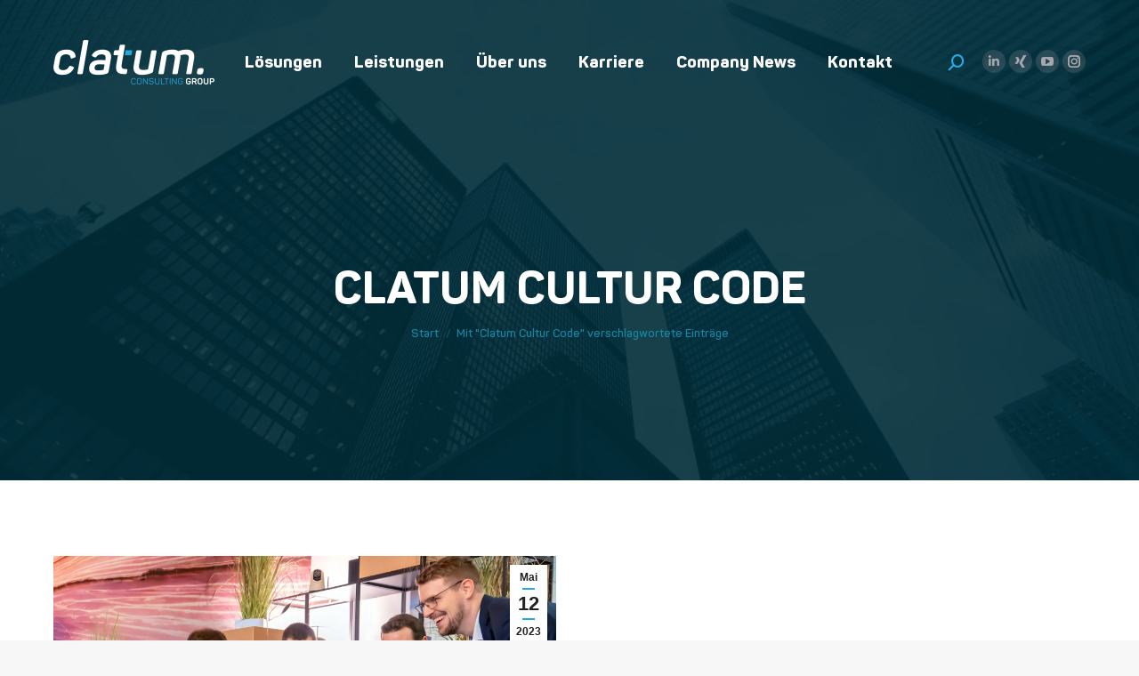

--- FILE ---
content_type: text/html; charset=UTF-8
request_url: https://www.clatum.com/tag/clatum-cultur-code/
body_size: 50493
content:
<!DOCTYPE html> 
<html lang="de" class="no-js"> 
<head>
<meta charset="UTF-8"/>
<link rel="preload" href="https://www.clatum.com/wp-content/cache/fvm/min/1768484775-cssb725e92fb922d2a82d5b9a7ddd74db5fe5bf0dc343d51f7a4d8ed58e98e55.css" as="style" media="all"/> 
<link rel="preload" href="https://www.clatum.com/wp-content/cache/fvm/min/1768484775-css136755b8ce412f7c5de07c69101c1c173ed8016b8d21451df5020e4954096.css" as="style" media="all"/> 
<link rel="preload" href="https://www.clatum.com/wp-content/cache/fvm/min/1768484775-cssa8d9b1e30cb7feb90782a55936021071485a3b19586a10a8739f1e0ce17ca.css" as="style" media="all"/> 
<link rel="preload" href="https://www.clatum.com/wp-content/cache/fvm/min/1768484775-cssb04fd1b6a10598b0316c8bc8e43cbaf183bd21d99e66530a6ea2a2a82737a.css" as="style" media="all"/> 
<link rel="preload" href="https://www.clatum.com/wp-content/cache/fvm/min/1768484775-css0237e841f6935fce7f06eed02b1c45e2a183146c93a3cca0a3b06ef2487bb.css" as="style" media="all"/> 
<link rel="preload" href="https://www.clatum.com/wp-content/cache/fvm/min/1768484775-css4122713a19fc97835c582e1479c2261d6354f9bcc3f3854cb367631d32d6a.css" as="style" media="all"/> 
<link rel="preload" href="https://www.clatum.com/wp-content/cache/fvm/min/1768484775-cssd5dc525d7f33c5a53be1a1237521c16fc35e729fa471332cad11ba6de721b.css" as="style" media="all"/> 
<link rel="preload" href="https://www.clatum.com/wp-content/cache/fvm/min/1768484775-cssc2102e4029d07dcfb506eeab7039f75cd1db4bdae65f1c59a213be8d10e12.css" as="style" media="all"/> 
<link rel="preload" href="https://www.clatum.com/wp-content/cache/fvm/min/1768484775-cssa61f7388d2fd4affa0e784d7272cfd80f0e2bff734d2c23a19fbf3a547689.css" as="style" media="all"/> 
<link rel="preload" href="https://www.clatum.com/wp-content/cache/fvm/min/1768484775-csscc004d9a7fa415570215b12378faae9c2230a2603a14dab9d2bd9c20459fd.css" as="style" media="all"/> 
<link rel="preload" href="https://www.clatum.com/wp-content/cache/fvm/min/1768484775-cssabdd5c912cd359732771c84cbca015ac542ee56d15f773a7e1987148363a7.css" as="style" media="all"/> 
<link rel="preload" href="https://www.clatum.com/wp-content/cache/fvm/min/1768484775-css75964bc9b8a8e3280ee687c59961a0a668fd9bb0073dde2bd14594c4b40f4.css" as="style" media="all"/> 
<link rel="preload" href="https://www.clatum.com/wp-content/cache/fvm/min/1768484775-css5ed80520d240bf366415ed2a04ed6914644063333f88a4e6e628e7d44cfed.css" as="style" media="all"/> 
<link rel="preload" href="https://www.clatum.com/wp-content/cache/fvm/min/1768484775-css20704a0bec52b523612be99698875aed0e92214ea9c219500878717581256.css" as="style" media="all"/> 
<link rel="preload" href="https://www.clatum.com/wp-content/cache/fvm/min/1768484775-css6bf4e5167f70ef033524dcaaac225b5a49dd2d7877036f1ff23ce842c0806.css" as="style" media="all"/> 
<link rel="preload" href="https://www.clatum.com/wp-content/cache/fvm/min/1768484775-css9726a7a48c0b9938799a6299ec621c87d78720d2e3d565c0194d2be5a0cb0.css" as="style" media="all"/> 
<link rel="preload" href="https://www.clatum.com/wp-content/cache/fvm/min/1768484775-cssaf3d5e1242cab06b0c41aa16c8a4c26e2bf068422b440ba451033e8a9cc2d.css" as="style" media="all"/> 
<link rel="preload" href="https://www.clatum.com/wp-content/cache/fvm/min/1768484775-css608daaed7a0236aac601b48a7c4bcd110ead3873be283828b1a56d6491e86.css" as="style" media="all"/> 
<link rel="preload" href="https://www.clatum.com/wp-content/cache/fvm/min/1768484775-css5ecacdc59643b4c776de12d13bd391ae182fe07f2e797f9ec74442c832c6f.css" as="style" media="all"/> 
<link rel="preload" href="https://www.clatum.com/wp-content/cache/fvm/min/1768484775-cssddd2207d3b516ee9ef2575e6ed1716700b314667ce0a02062d0013211fce1.css" as="style" media="all"/> 
<link rel="preload" href="https://www.clatum.com/wp-content/cache/fvm/min/1768484775-css00f83bb1e731304d4719bb9b4f2adf44c17fc94b2abff3fa0e4f5e4771241.css" as="style" media="all"/> 
<link rel="preload" href="https://www.clatum.com/wp-content/cache/fvm/min/1768484775-css4acde974032f064ebf9f5799f97bf0368afc6dc2d14de057b1aea87edb83a.css" as="style" media="all"/>
<script data-cfasync="false">if(navigator.userAgent.match(/MSIE|Internet Explorer/i)||navigator.userAgent.match(/Trident\/7\..*?rv:11/i)){var href=document.location.href;if(!href.match(/[?&]iebrowser/)){if(href.indexOf("?")==-1){if(href.indexOf("#")==-1){document.location.href=href+"?iebrowser=1"}else{document.location.href=href.replace("#","?iebrowser=1#")}}else{if(href.indexOf("#")==-1){document.location.href=href+"&iebrowser=1"}else{document.location.href=href.replace("#","&iebrowser=1#")}}}}</script>
<script data-cfasync="false">class FVMLoader{constructor(e){this.triggerEvents=e,this.eventOptions={passive:!0},this.userEventListener=this.triggerListener.bind(this),this.delayedScripts={normal:[],async:[],defer:[]},this.allJQueries=[]}_addUserInteractionListener(e){this.triggerEvents.forEach(t=>window.addEventListener(t,e.userEventListener,e.eventOptions))}_removeUserInteractionListener(e){this.triggerEvents.forEach(t=>window.removeEventListener(t,e.userEventListener,e.eventOptions))}triggerListener(){this._removeUserInteractionListener(this),"loading"===document.readyState?document.addEventListener("DOMContentLoaded",this._loadEverythingNow.bind(this)):this._loadEverythingNow()}async _loadEverythingNow(){this._runAllDelayedCSS(),this._delayEventListeners(),this._delayJQueryReady(this),this._handleDocumentWrite(),this._registerAllDelayedScripts(),await this._loadScriptsFromList(this.delayedScripts.normal),await this._loadScriptsFromList(this.delayedScripts.defer),await this._loadScriptsFromList(this.delayedScripts.async),await this._triggerDOMContentLoaded(),await this._triggerWindowLoad(),window.dispatchEvent(new Event("wpr-allScriptsLoaded"))}_registerAllDelayedScripts(){document.querySelectorAll("script[type=fvmdelay]").forEach(e=>{e.hasAttribute("src")?e.hasAttribute("async")&&!1!==e.async?this.delayedScripts.async.push(e):e.hasAttribute("defer")&&!1!==e.defer||"module"===e.getAttribute("data-type")?this.delayedScripts.defer.push(e):this.delayedScripts.normal.push(e):this.delayedScripts.normal.push(e)})}_runAllDelayedCSS(){document.querySelectorAll("link[rel=fvmdelay]").forEach(e=>{e.setAttribute("rel","stylesheet")})}async _transformScript(e){return await this._requestAnimFrame(),new Promise(t=>{const n=document.createElement("script");let r;[...e.attributes].forEach(e=>{let t=e.nodeName;"type"!==t&&("data-type"===t&&(t="type",r=e.nodeValue),n.setAttribute(t,e.nodeValue))}),e.hasAttribute("src")?(n.addEventListener("load",t),n.addEventListener("error",t)):(n.text=e.text,t()),e.parentNode.replaceChild(n,e)})}async _loadScriptsFromList(e){const t=e.shift();return t?(await this._transformScript(t),this._loadScriptsFromList(e)):Promise.resolve()}_delayEventListeners(){let e={};function t(t,n){!function(t){function n(n){return e[t].eventsToRewrite.indexOf(n)>=0?"wpr-"+n:n}e[t]||(e[t]={originalFunctions:{add:t.addEventListener,remove:t.removeEventListener},eventsToRewrite:[]},t.addEventListener=function(){arguments[0]=n(arguments[0]),e[t].originalFunctions.add.apply(t,arguments)},t.removeEventListener=function(){arguments[0]=n(arguments[0]),e[t].originalFunctions.remove.apply(t,arguments)})}(t),e[t].eventsToRewrite.push(n)}function n(e,t){let n=e[t];Object.defineProperty(e,t,{get:()=>n||function(){},set(r){e["wpr"+t]=n=r}})}t(document,"DOMContentLoaded"),t(window,"DOMContentLoaded"),t(window,"load"),t(window,"pageshow"),t(document,"readystatechange"),n(document,"onreadystatechange"),n(window,"onload"),n(window,"onpageshow")}_delayJQueryReady(e){let t=window.jQuery;Object.defineProperty(window,"jQuery",{get:()=>t,set(n){if(n&&n.fn&&!e.allJQueries.includes(n)){n.fn.ready=n.fn.init.prototype.ready=function(t){e.domReadyFired?t.bind(document)(n):document.addEventListener("DOMContentLoaded2",()=>t.bind(document)(n))};const t=n.fn.on;n.fn.on=n.fn.init.prototype.on=function(){if(this[0]===window){function e(e){return e.split(" ").map(e=>"load"===e||0===e.indexOf("load.")?"wpr-jquery-load":e).join(" ")}"string"==typeof arguments[0]||arguments[0]instanceof String?arguments[0]=e(arguments[0]):"object"==typeof arguments[0]&&Object.keys(arguments[0]).forEach(t=>{delete Object.assign(arguments[0],{[e(t)]:arguments[0][t]})[t]})}return t.apply(this,arguments),this},e.allJQueries.push(n)}t=n}})}async _triggerDOMContentLoaded(){this.domReadyFired=!0,await this._requestAnimFrame(),document.dispatchEvent(new Event("DOMContentLoaded2")),await this._requestAnimFrame(),window.dispatchEvent(new Event("DOMContentLoaded2")),await this._requestAnimFrame(),document.dispatchEvent(new Event("wpr-readystatechange")),await this._requestAnimFrame(),document.wpronreadystatechange&&document.wpronreadystatechange()}async _triggerWindowLoad(){await this._requestAnimFrame(),window.dispatchEvent(new Event("wpr-load")),await this._requestAnimFrame(),window.wpronload&&window.wpronload(),await this._requestAnimFrame(),this.allJQueries.forEach(e=>e(window).trigger("wpr-jquery-load")),window.dispatchEvent(new Event("wpr-pageshow")),await this._requestAnimFrame(),window.wpronpageshow&&window.wpronpageshow()}_handleDocumentWrite(){const e=new Map;document.write=document.writeln=function(t){const n=document.currentScript,r=document.createRange(),i=n.parentElement;let a=e.get(n);void 0===a&&(a=n.nextSibling,e.set(n,a));const s=document.createDocumentFragment();r.setStart(s,0),s.appendChild(r.createContextualFragment(t)),i.insertBefore(s,a)}}async _requestAnimFrame(){return new Promise(e=>requestAnimationFrame(e))}static run(){const e=new FVMLoader(["keydown","mousemove","touchmove","touchstart","touchend","wheel"]);e._addUserInteractionListener(e)}}FVMLoader.run();</script>
<meta name="viewport" content="width=device-width, initial-scale=1, maximum-scale=1, user-scalable=0"/>
<meta name="theme-color" content="#28a8e1"/>
<meta name='robots' content='noindex, follow'/><title>Clatum Cultur Code Archive - Clatum Consulting Group</title>
<meta property="og:locale" content="de_DE"/>
<meta property="og:type" content="article"/>
<meta property="og:title" content="Clatum Cultur Code Archive"/>
<meta property="og:url" content="https://www.clatum.com/tag/clatum-cultur-code/"/>
<meta property="og:site_name" content="Clatum Consulting Group"/>
<meta name="twitter:card" content="summary_large_image"/>
<script type="application/ld+json" class="yoast-schema-graph">{"@context":"https://schema.org","@graph":[{"@type":"CollectionPage","@id":"https://www.clatum.com/tag/clatum-cultur-code/","url":"https://www.clatum.com/tag/clatum-cultur-code/","name":"Clatum Cultur Code Archive - Clatum Consulting Group","isPartOf":{"@id":"https://www.clatum.com/#website"},"primaryImageOfPage":{"@id":"https://www.clatum.com/tag/clatum-cultur-code/#primaryimage"},"image":{"@id":"https://www.clatum.com/tag/clatum-cultur-code/#primaryimage"},"thumbnailUrl":"https://www.clatum.com/wp-content/uploads/2023/05/1684935968264.png","breadcrumb":{"@id":"https://www.clatum.com/tag/clatum-cultur-code/#breadcrumb"},"inLanguage":"de"},{"@type":"ImageObject","inLanguage":"de","@id":"https://www.clatum.com/tag/clatum-cultur-code/#primaryimage","url":"https://www.clatum.com/wp-content/uploads/2023/05/1684935968264.png","contentUrl":"https://www.clatum.com/wp-content/uploads/2023/05/1684935968264.png","width":1280,"height":720,"caption":"Der CCC besteht aus Leitsätzen, die die Kolleginnen und Kollegen in wechselnden Kleingruppen vorbereiteten."},{"@type":"BreadcrumbList","@id":"https://www.clatum.com/tag/clatum-cultur-code/#breadcrumb","itemListElement":[{"@type":"ListItem","position":1,"name":"Startseite","item":"https://www.clatum.com/"},{"@type":"ListItem","position":2,"name":"Clatum Cultur Code"}]},{"@type":"WebSite","@id":"https://www.clatum.com/#website","url":"https://www.clatum.com/","name":"Clatum Consulting Group","description":"Mit uns zur digitalen Transformation","publisher":{"@id":"https://www.clatum.com/#organization"},"alternateName":"Clatum","potentialAction":[{"@type":"SearchAction","target":{"@type":"EntryPoint","urlTemplate":"https://www.clatum.com/?s={search_term_string}"},"query-input":{"@type":"PropertyValueSpecification","valueRequired":true,"valueName":"search_term_string"}}],"inLanguage":"de"},{"@type":"Organization","@id":"https://www.clatum.com/#organization","name":"Clatum Consulting Group","alternateName":"Clatum","url":"https://www.clatum.com/","logo":{"@type":"ImageObject","inLanguage":"de","@id":"https://www.clatum.com/#/schema/logo/image/","url":"https://www.clatum.com/wp-content/uploads/2023/09/Logo-Clatum-Consulting-group-CI-Colors_1x1.png","contentUrl":"https://www.clatum.com/wp-content/uploads/2023/09/Logo-Clatum-Consulting-group-CI-Colors_1x1.png","width":400,"height":400,"caption":"Clatum Consulting Group"},"image":{"@id":"https://www.clatum.com/#/schema/logo/image/"},"sameAs":["https://www.facebook.com/clatumconsulting","https://de.linkedin.com/company/clatum","https://www.instagram.com/clatum_consulting_group/?igshid=MWs3N3RoN2lsc3VjaQ==","https://www.youtube.com/@ClatumConsultingGroup","https://www.xing.com/pages/clatum-consulting-group"],"description":"IT-Lösungen sind unser Knowhow: Als Ihr Sparringspartner unterstützen wir Sie dabei Ihre digitale Vision Realität werden zu lassen. Wir sind Ihr zuverlässiger Beratungspartner für digitale Produkte, Prozesse und Geschäftsmodelle, mit denen Sie Ihre Mitarbeiter und Kunden begeistern. Als Macher in der Beratung verantworten wir Projekte unserer Kunden – wir brechen gemeinsam mit Ihnen zur digitalen Transformation auf. Wir stehen für ein dynamisches und ehrgeiziges Team, das unsere Kultur sowohl intern als auch extern lebt.","email":"info@clatum.com","telephone":"+496917521118","legalName":"Clatum Consulting Group GmbH","vatID":"DE325542380","taxID":"03523311097","duns":"342920418","numberOfEmployees":{"@type":"QuantitativeValue","minValue":"11","maxValue":"50"},"ownershipFundingInfo":"https://www.clatum.com/impressum/"}]}</script>
<link rel="stylesheet" type="text/css" href="//www.clatum.com/wp-content/cache/wpfc-minified/g57n5p9r/8eng7.css" media="all"/> 
<link rel="profile" href="https://gmpg.org/xfn/11"/> 
<script consent-skip-blocker="1" data-skip-lazy-load="js-extra"  data-cfasync="false">(function (){
// Web Font Loader compatibility (https://github.com/typekit/webfontloader)
var modules={
typekit: "https://use.typekit.net",
google: "https://fonts.googleapis.com/"
};
var load=function (config){
setTimeout(function (){
var a=window.consentApi;
if(a){
Object.keys(modules).forEach(function (module){
var newConfigWithoutOtherModules=JSON.parse(JSON.stringify(config)
);
Object.keys(modules).forEach(function (toRemove){
if(toRemove!==module){
delete newConfigWithoutOtherModules[toRemove];
}});
if(newConfigWithoutOtherModules[module]){
a.unblock(modules[module]).then(function (){
var originalLoad=window.WebFont.load;
if(originalLoad!==load){
originalLoad(newConfigWithoutOtherModules);
}});
}});
}}, 0);
};
if(!window.WebFont){
window.WebFont={
load: load
};}})();</script>
<style media="all">[consent-id]:not(.rcb-content-blocker):not([consent-transaction-complete]):not([consent-visual-use-parent^="children:"]):not([consent-confirm]){opacity:0!important}.rcb-content-blocker+.rcb-content-blocker-children-fallback~*{display:none!important}</style>
<script src='//www.clatum.com/wp-content/cache/wpfc-minified/9meyglt6/8eng7.js'></script>
<script type="application/json" data-skip-lazy-load="js-extra" data-skip-moving="true" data-no-defer nitro-exclude data-alt-type="application/ld+json" data-dont-merge data-wpmeteor-nooptimize="true" data-cfasync="false" id="a963aaef43111bb90af63b927dc709adf1-js-extra">{"slug":"real-cookie-banner-pro","textDomain":"real-cookie-banner","version":"5.2.10","restUrl":"https:\/\/www.clatum.com\/wp-json\/real-cookie-banner\/v1\/","restNamespace":"real-cookie-banner\/v1","restPathObfuscateOffset":"bcd18c727c1e269a","restRoot":"https:\/\/www.clatum.com\/wp-json\/","restQuery":{"_v":"5.2.10","_locale":"user"},"restNonce":"88a45d99af","restRecreateNonceEndpoint":"https:\/\/www.clatum.com\/wp-admin\/admin-ajax.php?action=rest-nonce","publicUrl":"https:\/\/www.clatum.com\/wp-content\/plugins\/real-cookie-banner-pro\/public\/","chunkFolder":"dist","chunksLanguageFolder":"https:\/\/www.clatum.com\/wp-content\/languages\/mo-cache\/real-cookie-banner-pro\/","chunks":{"chunk-config-tab-blocker.lite.js":["de_DE-83d48f038e1cf6148175589160cda67e","de_DE-e5c2f3318cd06f18a058318f5795a54b","de_DE-76129424d1eb6744d17357561a128725","de_DE-d3d8ada331df664d13fa407b77bc690b"],"chunk-config-tab-blocker.pro.js":["de_DE-ddf5ae983675e7b6eec2afc2d53654a2","de_DE-487d95eea292aab22c80aa3ae9be41f0","de_DE-ab0e642081d4d0d660276c9cebfe9f5d","de_DE-0f5f6074a855fa677e6086b82145bd50"],"chunk-config-tab-consent.lite.js":["de_DE-3823d7521a3fc2857511061e0d660408"],"chunk-config-tab-consent.pro.js":["de_DE-9cb9ecf8c1e8ce14036b5f3a5e19f098"],"chunk-config-tab-cookies.lite.js":["de_DE-1a51b37d0ef409906245c7ed80d76040","de_DE-e5c2f3318cd06f18a058318f5795a54b","de_DE-76129424d1eb6744d17357561a128725"],"chunk-config-tab-cookies.pro.js":["de_DE-572ee75deed92e7a74abba4b86604687","de_DE-487d95eea292aab22c80aa3ae9be41f0","de_DE-ab0e642081d4d0d660276c9cebfe9f5d"],"chunk-config-tab-dashboard.lite.js":["de_DE-f843c51245ecd2b389746275b3da66b6"],"chunk-config-tab-dashboard.pro.js":["de_DE-ae5ae8f925f0409361cfe395645ac077"],"chunk-config-tab-import.lite.js":["de_DE-66df94240f04843e5a208823e466a850"],"chunk-config-tab-import.pro.js":["de_DE-e5fee6b51986d4ff7a051d6f6a7b076a"],"chunk-config-tab-licensing.lite.js":["de_DE-e01f803e4093b19d6787901b9591b5a6"],"chunk-config-tab-licensing.pro.js":["de_DE-4918ea9704f47c2055904e4104d4ffba"],"chunk-config-tab-scanner.lite.js":["de_DE-b10b39f1099ef599835c729334e38429"],"chunk-config-tab-scanner.pro.js":["de_DE-752a1502ab4f0bebfa2ad50c68ef571f"],"chunk-config-tab-settings.lite.js":["de_DE-37978e0b06b4eb18b16164a2d9c93a2c"],"chunk-config-tab-settings.pro.js":["de_DE-e59d3dcc762e276255c8989fbd1f80e3"],"chunk-config-tab-tcf.lite.js":["de_DE-4f658bdbf0aa370053460bc9e3cd1f69","de_DE-e5c2f3318cd06f18a058318f5795a54b","de_DE-d3d8ada331df664d13fa407b77bc690b"],"chunk-config-tab-tcf.pro.js":["de_DE-e1e83d5b8a28f1f91f63b9de2a8b181a","de_DE-487d95eea292aab22c80aa3ae9be41f0","de_DE-0f5f6074a855fa677e6086b82145bd50"]},"others":{"customizeValuesBanner":"{\"layout\":{\"type\":\"dialog\",\"maxHeightEnabled\":false,\"maxHeight\":740,\"dialogMaxWidth\":530,\"dialogPosition\":\"middleCenter\",\"dialogMargin\":[0,0,0,0],\"bannerPosition\":\"bottom\",\"bannerMaxWidth\":1024,\"dialogBorderRadius\":3,\"borderRadius\":5,\"animationIn\":\"slideInUp\",\"animationInDuration\":500,\"animationInOnlyMobile\":true,\"animationOut\":\"none\",\"animationOutDuration\":500,\"animationOutOnlyMobile\":true,\"overlay\":true,\"overlayBg\":\"#000000\",\"overlayBgAlpha\":38,\"overlayBlur\":2},\"decision\":{\"acceptAll\":\"button\",\"acceptEssentials\":\"button\",\"showCloseIcon\":false,\"acceptIndividual\":\"link\",\"buttonOrder\":\"all,essential,save,individual\",\"showGroups\":false,\"groupsFirstView\":false,\"saveButton\":\"always\"},\"design\":{\"bg\":\"#ffffff\",\"textAlign\":\"center\",\"linkTextDecoration\":\"underline\",\"borderWidth\":0,\"borderColor\":\"#ffffff\",\"fontSize\":13,\"fontColor\":\"#2b2b2b\",\"fontInheritFamily\":true,\"fontFamily\":\"Arial, Helvetica, sans-serif\",\"fontWeight\":\"normal\",\"boxShadowEnabled\":true,\"boxShadowOffsetX\":0,\"boxShadowOffsetY\":5,\"boxShadowBlurRadius\":13,\"boxShadowSpreadRadius\":0,\"boxShadowColor\":\"#000000\",\"boxShadowColorAlpha\":20},\"headerDesign\":{\"inheritBg\":true,\"bg\":\"#f4f4f4\",\"inheritTextAlign\":true,\"textAlign\":\"center\",\"padding\":[17,20,15,20],\"logo\":\"\",\"logoRetina\":\"\",\"logoMaxHeight\":40,\"logoPosition\":\"left\",\"logoMargin\":[5,15,5,15],\"fontSize\":20,\"fontColor\":\"#2b2b2b\",\"fontInheritFamily\":true,\"fontFamily\":\"Arial, Helvetica, sans-serif\",\"fontWeight\":\"normal\",\"borderWidth\":1,\"borderColor\":\"#efefef\"},\"bodyDesign\":{\"padding\":[15,20,5,20],\"descriptionInheritFontSize\":true,\"descriptionFontSize\":13,\"dottedGroupsInheritFontSize\":true,\"dottedGroupsFontSize\":13,\"dottedGroupsBulletColor\":\"#15779b\",\"teachingsInheritTextAlign\":true,\"teachingsTextAlign\":\"center\",\"teachingsSeparatorActive\":true,\"teachingsSeparatorWidth\":50,\"teachingsSeparatorHeight\":1,\"teachingsSeparatorColor\":\"#15779b\",\"teachingsInheritFontSize\":false,\"teachingsFontSize\":12,\"teachingsInheritFontColor\":false,\"teachingsFontColor\":\"#7c7c7c\",\"accordionMargin\":[10,0,5,0],\"accordionPadding\":[5,10,5,10],\"accordionArrowType\":\"outlined\",\"accordionArrowColor\":\"#15779b\",\"accordionBg\":\"#ffffff\",\"accordionActiveBg\":\"#f9f9f9\",\"accordionHoverBg\":\"#efefef\",\"accordionBorderWidth\":1,\"accordionBorderColor\":\"#efefef\",\"accordionTitleFontSize\":12,\"accordionTitleFontColor\":\"#2b2b2b\",\"accordionTitleFontWeight\":\"normal\",\"accordionDescriptionMargin\":[5,0,0,0],\"accordionDescriptionFontSize\":12,\"accordionDescriptionFontColor\":\"#828282\",\"accordionDescriptionFontWeight\":\"normal\",\"acceptAllOneRowLayout\":false,\"acceptAllPadding\":[10,10,10,10],\"acceptAllBg\":\"#15779b\",\"acceptAllTextAlign\":\"center\",\"acceptAllFontSize\":18,\"acceptAllFontColor\":\"#ffffff\",\"acceptAllFontWeight\":\"normal\",\"acceptAllBorderWidth\":0,\"acceptAllBorderColor\":\"#000000\",\"acceptAllHoverBg\":\"#11607d\",\"acceptAllHoverFontColor\":\"#ffffff\",\"acceptAllHoverBorderColor\":\"#000000\",\"acceptEssentialsUseAcceptAll\":true,\"acceptEssentialsButtonType\":\"\",\"acceptEssentialsPadding\":[10,10,10,10],\"acceptEssentialsBg\":\"#efefef\",\"acceptEssentialsTextAlign\":\"center\",\"acceptEssentialsFontSize\":18,\"acceptEssentialsFontColor\":\"#0a0a0a\",\"acceptEssentialsFontWeight\":\"normal\",\"acceptEssentialsBorderWidth\":0,\"acceptEssentialsBorderColor\":\"#000000\",\"acceptEssentialsHoverBg\":\"#e8e8e8\",\"acceptEssentialsHoverFontColor\":\"#000000\",\"acceptEssentialsHoverBorderColor\":\"#000000\",\"acceptIndividualPadding\":[5,5,5,5],\"acceptIndividualBg\":\"#ffffff\",\"acceptIndividualTextAlign\":\"center\",\"acceptIndividualFontSize\":15,\"acceptIndividualFontColor\":\"#15779b\",\"acceptIndividualFontWeight\":\"normal\",\"acceptIndividualBorderWidth\":0,\"acceptIndividualBorderColor\":\"#000000\",\"acceptIndividualHoverBg\":\"#ffffff\",\"acceptIndividualHoverFontColor\":\"#11607d\",\"acceptIndividualHoverBorderColor\":\"#000000\"},\"footerDesign\":{\"poweredByLink\":true,\"inheritBg\":false,\"bg\":\"#fcfcfc\",\"inheritTextAlign\":true,\"textAlign\":\"center\",\"padding\":[10,20,15,20],\"fontSize\":14,\"fontColor\":\"#7c7c7c\",\"fontInheritFamily\":true,\"fontFamily\":\"Arial, Helvetica, sans-serif\",\"fontWeight\":\"normal\",\"hoverFontColor\":\"#2b2b2b\",\"borderWidth\":1,\"borderColor\":\"#efefef\",\"languageSwitcher\":\"flags\"},\"texts\":{\"headline\":\"Privatsph\\u00e4re-Einstellungen\",\"description\":\"Wir verwenden Cookies und \\u00e4hnliche Technologien auf unserer Website und verarbeiten personenbezogene Daten von dir (z.B. IP-Adresse), um z.B. Inhalte und Anzeigen zu personalisieren, Medien von Drittanbietern einzubinden oder Zugriffe auf unsere Website zu analysieren. Die Datenverarbeitung kann auch erst in Folge gesetzter Cookies stattfinden. Wir teilen diese Daten mit Dritten, die wir in den Privatsph\\u00e4re-Einstellungen benennen.<br \\\/><br \\\/>Die Datenverarbeitung kann mit deiner Einwilligung oder auf Basis eines berechtigten Interesses erfolgen, dem du in den Privatsph\\u00e4re-Einstellungen widersprechen kannst. Du hast das Recht, nicht einzuwilligen und deine Einwilligung zu einem sp\\u00e4teren Zeitpunkt zu \\u00e4ndern oder zu widerrufen. Weitere Informationen zur Verwendung deiner Daten findest du in unserer {{privacyPolicy}}Datenschutzerkl\\u00e4rung{{\\\/privacyPolicy}}.\",\"acceptAll\":\"Alle akzeptieren\",\"acceptEssentials\":\"Weiter ohne Einwilligung\",\"acceptIndividual\":\"Privatsph\\u00e4re-Einstellungen individuell festlegen\",\"poweredBy\":\"1\",\"dataProcessingInUnsafeCountries\":\"Einige Services verarbeiten personenbezogene Daten in unsicheren Drittl\\u00e4ndern. Indem du in die Nutzung dieser Services einwilligst, erkl\\u00e4rst du dich auch mit der Verarbeitung deiner Daten in diesen unsicheren Drittl\\u00e4ndern gem\\u00e4\\u00df {{legalBasis}} einverstanden. Dies birgt das Risiko, dass deine Daten von Beh\\u00f6rden zu Kontroll- und \\u00dcberwachungszwecken verarbeitet werden, m\\u00f6glicherweise ohne die M\\u00f6glichkeit eines Rechtsbehelfs.\",\"ageNoticeBanner\":\"Du bist unter {{minAge}} Jahre alt? Dann kannst du nicht in optionale Services einwilligen. Du kannst deine Eltern oder Erziehungsberechtigten bitten, mit dir in diese Services einzuwilligen.\",\"ageNoticeBlocker\":\"Du bist unter {{minAge}} Jahre alt? Leider darfst du in diesen Service nicht selbst einwilligen, um diese Inhalte zu sehen. Bitte deine Eltern oder Erziehungsberechtigten, in den Service mit dir einzuwilligen!\",\"listServicesNotice\":\"Wenn du alle Services akzeptierst, erlaubst du, dass {{services}} geladen werden. Diese sind nach ihrem Zweck in Gruppen {{serviceGroups}} unterteilt (Zugeh\\u00f6rigkeit durch hochgestellte Zahlen gekennzeichnet).\",\"listServicesLegitimateInterestNotice\":\"Au\\u00dferdem werden {{services}} auf der Grundlage eines berechtigten Interesses geladen.\",\"tcfStacksCustomName\":\"Services mit verschiedenen Zwecken au\\u00dferhalb des TCF-Standards\",\"tcfStacksCustomDescription\":\"Services, die Einwilligungen nicht \\u00fcber den TCF-Standard, sondern \\u00fcber andere Technologien teilen. Diese werden nach ihrem Zweck in mehrere Gruppen unterteilt. Einige davon werden aufgrund eines berechtigten Interesses genutzt (z.B. Gefahrenabwehr), andere werden nur mit deiner Einwilligung genutzt. Details zu den einzelnen Gruppen und Zwecken der Services findest du in den individuellen Privatsph\\u00e4re-Einstellungen.\",\"consentForwardingExternalHosts\":\"Deine Einwilligung gilt auch auf {{websites}}.\",\"blockerHeadline\":\"{{name}} aufgrund von Privatsph\\u00e4re-Einstellungen blockiert\",\"blockerLinkShowMissing\":\"Zeige alle Services, in die du noch einwilligen musst\",\"blockerLoadButton\":\"Services akzeptieren und Inhalte laden\",\"blockerAcceptInfo\":\"Wenn du die blockierten Inhalte l\\u00e4dst, werden deine Datenschutzeinstellungen angepasst. Inhalte aus diesem Service werden in Zukunft nicht mehr blockiert.\",\"stickyHistory\":\"Historie der Privatsph\\u00e4re-Einstellungen\",\"stickyRevoke\":\"Einwilligungen widerrufen\",\"stickyRevokeSuccessMessage\":\"Du hast die Einwilligung f\\u00fcr Services mit dessen Cookies und Verarbeitung personenbezogener Daten erfolgreich widerrufen. Die Seite wird jetzt neu geladen!\",\"stickyChange\":\"Privatsph\\u00e4re-Einstellungen \\u00e4ndern\"},\"individualLayout\":{\"inheritDialogMaxWidth\":false,\"dialogMaxWidth\":970,\"inheritBannerMaxWidth\":true,\"bannerMaxWidth\":1980,\"descriptionTextAlign\":\"left\"},\"group\":{\"checkboxBg\":\"#f0f0f0\",\"checkboxBorderWidth\":1,\"checkboxBorderColor\":\"#d2d2d2\",\"checkboxActiveColor\":\"#ffffff\",\"checkboxActiveBg\":\"#15779b\",\"checkboxActiveBorderColor\":\"#11607d\",\"groupInheritBg\":true,\"groupBg\":\"#f4f4f4\",\"groupPadding\":[15,15,15,15],\"groupSpacing\":10,\"groupBorderRadius\":5,\"groupBorderWidth\":1,\"groupBorderColor\":\"#f4f4f4\",\"headlineFontSize\":16,\"headlineFontWeight\":\"normal\",\"headlineFontColor\":\"#2b2b2b\",\"descriptionFontSize\":14,\"descriptionFontColor\":\"#7c7c7c\",\"linkColor\":\"#7c7c7c\",\"linkHoverColor\":\"#2b2b2b\",\"detailsHideLessRelevant\":true},\"saveButton\":{\"useAcceptAll\":true,\"type\":\"button\",\"padding\":[10,10,10,10],\"bg\":\"#efefef\",\"textAlign\":\"center\",\"fontSize\":18,\"fontColor\":\"#0a0a0a\",\"fontWeight\":\"normal\",\"borderWidth\":0,\"borderColor\":\"#000000\",\"hoverBg\":\"#e8e8e8\",\"hoverFontColor\":\"#000000\",\"hoverBorderColor\":\"#000000\"},\"individualTexts\":{\"headline\":\"Individuelle Privatsph\\u00e4re-Einstellungen\",\"description\":\"Wir verwenden Cookies und \\u00e4hnliche Technologien auf unserer Website und verarbeiten personenbezogene Daten von dir (z.B. IP-Adresse), um z.B. Inhalte und Anzeigen zu personalisieren, Medien von Drittanbietern einzubinden oder Zugriffe auf unsere Website zu analysieren. Die Datenverarbeitung kann auch erst in Folge gesetzter Cookies stattfinden. Wir teilen diese Daten mit Dritten, die wir in den Privatsph\\u00e4re-Einstellungen benennen.<br \\\/><br \\\/>Die Datenverarbeitung kann mit deiner Einwilligung oder auf Basis eines berechtigten Interesses erfolgen, dem du in den Privatsph\\u00e4re-Einstellungen widersprechen kannst. Du hast das Recht, nicht einzuwilligen und deine Einwilligung zu einem sp\\u00e4teren Zeitpunkt zu \\u00e4ndern oder zu widerrufen. Weitere Informationen zur Verwendung deiner Daten findest du in unserer {{privacyPolicy}}Datenschutzerkl\\u00e4rung{{\\\/privacyPolicy}}.<br \\\/><br \\\/>Im Folgenden findest du eine \\u00dcbersicht \\u00fcber alle Services, die von dieser Website genutzt werden. Du kannst dir detaillierte Informationen zu jedem Service ansehen und ihm einzeln zustimmen oder von deinem Widerspruchsrecht Gebrauch machen.\",\"save\":\"Individuelle Auswahlen speichern\",\"showMore\":\"Service-Informationen anzeigen\",\"hideMore\":\"Service-Informationen ausblenden\",\"postamble\":\"\"},\"mobile\":{\"enabled\":true,\"maxHeight\":400,\"hideHeader\":false,\"alignment\":\"bottom\",\"scalePercent\":90,\"scalePercentVertical\":-50},\"sticky\":{\"enabled\":false,\"animationsEnabled\":true,\"alignment\":\"left\",\"bubbleBorderRadius\":50,\"icon\":\"fingerprint\",\"iconCustom\":\"\",\"iconCustomRetina\":\"\",\"iconSize\":30,\"iconColor\":\"#ffffff\",\"bubbleMargin\":[10,20,20,20],\"bubblePadding\":15,\"bubbleBg\":\"#15779b\",\"bubbleBorderWidth\":0,\"bubbleBorderColor\":\"#10556f\",\"boxShadowEnabled\":true,\"boxShadowOffsetX\":0,\"boxShadowOffsetY\":2,\"boxShadowBlurRadius\":5,\"boxShadowSpreadRadius\":1,\"boxShadowColor\":\"#105b77\",\"boxShadowColorAlpha\":40,\"bubbleHoverBg\":\"#ffffff\",\"bubbleHoverBorderColor\":\"#000000\",\"hoverIconColor\":\"#000000\",\"hoverIconCustom\":\"\",\"hoverIconCustomRetina\":\"\",\"menuFontSize\":16,\"menuBorderRadius\":5,\"menuItemSpacing\":10,\"menuItemPadding\":[5,10,5,10]},\"customCss\":{\"css\":\"\",\"antiAdBlocker\":\"y\"}}","isPro":true,"showProHints":false,"proUrl":"https:\/\/devowl.io\/de\/go\/real-cookie-banner?source=rcb-lite","showLiteNotice":false,"frontend":{"groups":"[{\"id\":144,\"name\":\"Essenziell\",\"slug\":\"essenziell\",\"description\":\"Essenzielle Services sind f\\u00fcr die grundlegende Funktionalit\\u00e4t der Website erforderlich. Sie enthalten nur technisch notwendige Services. Diesen Services kann nicht widersprochen werden.\",\"isEssential\":true,\"isDefault\":true,\"items\":[{\"id\":11237,\"name\":\"Wordfence\",\"purpose\":\"Wordfence sichert diese Website vor Angriffen verschiedener Art. Cookies werden verwendet, um die Berechtigungen des Benutzers vor dem Zugriff auf WordPress zu pr\\u00fcfen, um Administratoren zu benachrichtigen, wenn sich ein Benutzer mit einem neuen Ger\\u00e4t oder Standort anmeldet, und um definierte L\\u00e4nderbeschr\\u00e4nkungen durch speziell pr\\u00e4parierte Links zu umgehen.\",\"providerContact\":{\"phone\":\"\",\"email\":\"\",\"link\":\"\"},\"isProviderCurrentWebsite\":true,\"provider\":\"Clatum Consulting Group\",\"uniqueName\":\"wordfence\",\"isEmbeddingOnlyExternalResources\":false,\"legalBasis\":\"consent\",\"dataProcessingInCountries\":[],\"dataProcessingInCountriesSpecialTreatments\":[],\"technicalDefinitions\":[{\"type\":\"http\",\"name\":\"wfwaf-authcookie-*\",\"host\":\"www.clatum.com\",\"duration\":1,\"durationUnit\":\"y\",\"isSessionDuration\":false,\"purpose\":\"\"},{\"type\":\"http\",\"name\":\"wf_loginalerted_*\",\"host\":\"www.clatum.com\",\"duration\":1,\"durationUnit\":\"y\",\"isSessionDuration\":false,\"purpose\":\"\"},{\"type\":\"http\",\"name\":\"wfCBLBypass\",\"host\":\"www.clatum.com\",\"duration\":1,\"durationUnit\":\"y\",\"isSessionDuration\":false,\"purpose\":\"\"}],\"codeDynamics\":[],\"providerPrivacyPolicyUrl\":\"https:\\\/\\\/www.clatum.com\\\/datenschutzerklaerung\\\/\",\"providerLegalNoticeUrl\":\"https:\\\/\\\/www.clatum.com\\\/impressum\\\/\",\"tagManagerOptInEventName\":\"\",\"tagManagerOptOutEventName\":\"\",\"googleConsentModeConsentTypes\":[],\"executePriority\":10,\"codeOptIn\":\"\",\"executeCodeOptInWhenNoTagManagerConsentIsGiven\":false,\"codeOptOut\":\"\",\"executeCodeOptOutWhenNoTagManagerConsentIsGiven\":false,\"deleteTechnicalDefinitionsAfterOptOut\":false,\"codeOnPageLoad\":\"\",\"presetId\":\"wordfence\"},{\"id\":10840,\"name\":\"Real Cookie Banner\",\"purpose\":\"Real Cookie Banner bittet Website-Besucher um die Einwilligung zum Setzen von Cookies und zur Verarbeitung personenbezogener Daten. Dazu wird jedem Website-Besucher eine UUID (pseudonyme Identifikation des Nutzers) zugewiesen, die bis zum Ablauf des Cookies zur Speicherung der Einwilligung g\\u00fcltig ist. Cookies werden dazu verwendet, um zu testen, ob Cookies gesetzt werden k\\u00f6nnen, um Referenz auf die dokumentierte Einwilligung zu speichern, um zu speichern, in welche Services aus welchen Service-Gruppen der Besucher eingewilligt hat, und, falls Einwilligung nach dem Transparency & Consent Framework (TCF) eingeholt werden, um die Einwilligungen in TCF Partner, Zwecke, besondere Zwecke, Funktionen und besondere Funktionen zu speichern. Im Rahmen der Darlegungspflicht nach DSGVO wird die erhobene Einwilligung vollumf\\u00e4nglich dokumentiert. Dazu z\\u00e4hlt neben den Services und Service-Gruppen, in welche der Besucher eingewilligt hat, und falls Einwilligung nach dem TCF Standard eingeholt werden, in welche TCF Partner, Zwecke und Funktionen der Besucher eingewilligt hat, alle Einstellungen des Cookie Banners zum Zeitpunkt der Einwilligung als auch die technischen Umst\\u00e4nde (z.B. Gr\\u00f6\\u00dfe des Sichtbereichs bei der Einwilligung) und die Nutzerinteraktionen (z.B. Klick auf Buttons), die zur Einwilligung gef\\u00fchrt haben. Die Einwilligung wird pro Sprache einmal erhoben.\",\"providerContact\":{\"phone\":\"\",\"email\":\"\",\"link\":\"\"},\"isProviderCurrentWebsite\":true,\"provider\":\"Clatum Consulting Group\",\"uniqueName\":\"\",\"isEmbeddingOnlyExternalResources\":false,\"legalBasis\":\"legal-requirement\",\"dataProcessingInCountries\":[],\"dataProcessingInCountriesSpecialTreatments\":[],\"technicalDefinitions\":[{\"type\":\"http\",\"name\":\"real_cookie_banner*\",\"host\":\".clatum.com\",\"duration\":365,\"durationUnit\":\"d\",\"isSessionDuration\":false,\"purpose\":\"Eindeutiger Identifikator f\\u00fcr die Einwilligung, aber nicht f\\u00fcr den Website-Besucher. Revisionshash f\\u00fcr die Einstellungen des Cookie-Banners (Texte, Farben, Funktionen, Servicegruppen, Dienste, Content Blocker usw.). IDs f\\u00fcr eingewilligte Services und Service-Gruppen.\"},{\"type\":\"http\",\"name\":\"real_cookie_banner*-tcf\",\"host\":\".clatum.com\",\"duration\":365,\"durationUnit\":\"d\",\"isSessionDuration\":false,\"purpose\":\"Im Rahmen von TCF gesammelte Einwilligungen, die im TC-String-Format gespeichert werden, einschlie\\u00dflich TCF-Vendoren, -Zwecke, -Sonderzwecke, -Funktionen und -Sonderfunktionen.\"},{\"type\":\"http\",\"name\":\"real_cookie_banner*-gcm\",\"host\":\".clatum.com\",\"duration\":365,\"durationUnit\":\"d\",\"isSessionDuration\":false,\"purpose\":\"Die im Google Consent Mode gesammelten Einwilligungen in die verschiedenen Einwilligungstypen (Zwecke) werden f\\u00fcr alle mit dem Google Consent Mode kompatiblen Services gespeichert.\"},{\"type\":\"http\",\"name\":\"real_cookie_banner-test\",\"host\":\".clatum.com\",\"duration\":365,\"durationUnit\":\"d\",\"isSessionDuration\":false,\"purpose\":\"Cookie, der gesetzt wurde, um die Funktionalit\\u00e4t von HTTP-Cookies zu testen. Wird sofort nach dem Test gel\\u00f6scht.\"},{\"type\":\"local\",\"name\":\"real_cookie_banner*\",\"host\":\"https:\\\/\\\/www.clatum.com\",\"duration\":1,\"durationUnit\":\"d\",\"isSessionDuration\":false,\"purpose\":\"Eindeutiger Identifikator f\\u00fcr die Einwilligung, aber nicht f\\u00fcr den Website-Besucher. Revisionshash f\\u00fcr die Einstellungen des Cookie-Banners (Texte, Farben, Funktionen, Service-Gruppen, Services, Content Blocker usw.). IDs f\\u00fcr eingewilligte Services und Service-Gruppen. Wird nur solange gespeichert, bis die Einwilligung auf dem Website-Server dokumentiert ist.\"},{\"type\":\"local\",\"name\":\"real_cookie_banner*-tcf\",\"host\":\"https:\\\/\\\/www.clatum.com\",\"duration\":1,\"durationUnit\":\"d\",\"isSessionDuration\":false,\"purpose\":\"Im Rahmen von TCF gesammelte Einwilligungen werden im TC-String-Format gespeichert, einschlie\\u00dflich TCF Vendoren, Zwecke, besondere Zwecke, Funktionen und besondere Funktionen. Wird nur solange gespeichert, bis die Einwilligung auf dem Website-Server dokumentiert ist.\"},{\"type\":\"local\",\"name\":\"real_cookie_banner*-gcm\",\"host\":\"https:\\\/\\\/www.clatum.com\",\"duration\":1,\"durationUnit\":\"d\",\"isSessionDuration\":false,\"purpose\":\"Im Rahmen des Google Consent Mode erfasste Einwilligungen werden f\\u00fcr alle mit dem Google Consent Mode kompatiblen Services in Einwilligungstypen (Zwecke) gespeichert. Wird nur solange gespeichert, bis die Einwilligung auf dem Website-Server dokumentiert ist.\"},{\"type\":\"local\",\"name\":\"real_cookie_banner-consent-queue*\",\"host\":\"https:\\\/\\\/www.clatum.com\",\"duration\":1,\"durationUnit\":\"d\",\"isSessionDuration\":false,\"purpose\":\"Lokale Zwischenspeicherung (Caching) der Auswahl im Cookie-Banner, bis der Server die Einwilligung dokumentiert; Dokumentation periodisch oder bei Seitenwechseln versucht, wenn der Server nicht verf\\u00fcgbar oder \\u00fcberlastet ist.\"}],\"codeDynamics\":[],\"providerPrivacyPolicyUrl\":\"https:\\\/\\\/www.clatum.com\\\/datenschutzerklaerung\\\/\",\"providerLegalNoticeUrl\":\"https:\\\/\\\/www.clatum.com\\\/impressum\\\/\",\"tagManagerOptInEventName\":\"\",\"tagManagerOptOutEventName\":\"\",\"googleConsentModeConsentTypes\":[],\"executePriority\":10,\"codeOptIn\":\"\",\"executeCodeOptInWhenNoTagManagerConsentIsGiven\":false,\"codeOptOut\":\"\",\"executeCodeOptOutWhenNoTagManagerConsentIsGiven\":false,\"deleteTechnicalDefinitionsAfterOptOut\":false,\"codeOnPageLoad\":\"\",\"presetId\":\"real-cookie-banner\"}]},{\"id\":145,\"name\":\"Funktional\",\"slug\":\"funktional\",\"description\":\"Funktionale Services sind notwendig, um \\u00fcber die wesentliche Funktionalit\\u00e4t der Website hinausgehende Features wie h\\u00fcbschere Schriftarten, Videowiedergabe oder interaktive Web 2.0-Features bereitzustellen. Inhalte von z.B. Video- und Social Media-Plattformen sind standardm\\u00e4\\u00dfig gesperrt und k\\u00f6nnen zugestimmt werden. Wenn dem Service zugestimmt wird, werden diese Inhalte automatisch ohne weitere manuelle Einwilligung geladen.\",\"isEssential\":false,\"isDefault\":true,\"items\":[{\"id\":11410,\"name\":\"WordPress Kommentare\",\"purpose\":\"WordPress ist das Content-Management-System f\\u00fcr diese Website und bietet die M\\u00f6glichkeit, Kommentare unter Blog-Beitr\\u00e4gen und \\u00e4hnlichen Inhalten zu schreiben. Cookies oder Cookie-\\u00e4hnliche Technologien k\\u00f6nnen gespeichert und ausgelesen werden. Diese k\\u00f6nnen personenbezogene Daten wie den Namen, die E-Mail-Adresse und die Website eines Kommentators enthalten. Deine personenbezogenen Daten k\\u00f6nnen genutzt werden, um sie wieder anzuzeigen, wenn du einen weiteren Kommentar auf dieser Website schreiben m\\u00f6chtest.\",\"providerContact\":{\"phone\":\"\",\"email\":\"\",\"link\":\"\"},\"isProviderCurrentWebsite\":true,\"provider\":\"\",\"uniqueName\":\"wordpress-comments\",\"isEmbeddingOnlyExternalResources\":false,\"legalBasis\":\"consent\",\"dataProcessingInCountries\":[],\"dataProcessingInCountriesSpecialTreatments\":[],\"technicalDefinitions\":[{\"type\":\"http\",\"name\":\"comment_author_*\",\"host\":\"clatum.com\",\"duration\":1,\"durationUnit\":\"y\",\"isSessionDuration\":false,\"purpose\":\"\"},{\"type\":\"http\",\"name\":\"comment_author_email_*\",\"host\":\"clatum.com\",\"duration\":1,\"durationUnit\":\"y\",\"isSessionDuration\":false,\"purpose\":\"\"},{\"type\":\"http\",\"name\":\"comment_author_url_*\",\"host\":\"clatum.com\",\"duration\":1,\"durationUnit\":\"y\",\"isSessionDuration\":false,\"purpose\":\"\"}],\"codeDynamics\":[],\"providerPrivacyPolicyUrl\":\"\",\"providerLegalNoticeUrl\":\"\",\"tagManagerOptInEventName\":\"\",\"tagManagerOptOutEventName\":\"\",\"googleConsentModeConsentTypes\":[],\"executePriority\":10,\"codeOptIn\":\"base64-encoded:[base64]\",\"executeCodeOptInWhenNoTagManagerConsentIsGiven\":false,\"codeOptOut\":\"\",\"executeCodeOptOutWhenNoTagManagerConsentIsGiven\":false,\"deleteTechnicalDefinitionsAfterOptOut\":true,\"codeOnPageLoad\":\"\",\"presetId\":\"wordpress-comments\"},{\"id\":10855,\"name\":\"YouTube\",\"purpose\":\"YouTube erm\\u00f6glicht das Einbetten von Inhalten auf Websites, die auf youtube.com ver\\u00f6ffentlicht werden, um die Website mit Videos zu verbessern. Dies erfordert die Verarbeitung der IP-Adresse und der Metadaten des Nutzers. Cookies oder Cookie-\\u00e4hnliche Technologien k\\u00f6nnen gespeichert und ausgelesen werden. Diese k\\u00f6nnen personenbezogene Daten und technische Daten wie Nutzer-IDs, Einwilligungen, Einstellungen des Videoplayers, verbundene Ger\\u00e4te, Interaktionen mit dem Service, Push-Benachrichtigungen und dem genutzten Konto enthalten. Diese Daten k\\u00f6nnen verwendet werden, um besuchte Websites zu erfassen, detaillierte Statistiken \\u00fcber das Nutzerverhalten zu erstellen und um die Dienste von Google zu verbessern. Sie k\\u00f6nnen auch zur Profilerstellung verwendet werden, z. B. um dir personalisierte Dienste anzubieten, wie Werbung auf der Grundlage deiner Interessen oder Empfehlungen. Diese Daten k\\u00f6nnen von Google mit den Daten der auf den Websites von Google (z. B. youtube.com und google.com) eingeloggten Nutzer verkn\\u00fcpft werden. Google stellt personenbezogene Daten seinen verbundenen Unternehmen, anderen vertrauensw\\u00fcrdigen Unternehmen oder Personen zur Verf\\u00fcgung, die diese Daten auf der Grundlage der Anweisungen von Google und in \\u00dcbereinstimmung mit den Datenschutzbestimmungen von Google verarbeiten k\\u00f6nnen.\",\"providerContact\":{\"phone\":\"\",\"email\":\"\",\"link\":\"\"},\"isProviderCurrentWebsite\":false,\"provider\":\"Google Ireland Limited, Gordon House, Barrow Street, Dublin 4, Irland\",\"uniqueName\":\"youtube\",\"isEmbeddingOnlyExternalResources\":false,\"legalBasis\":\"consent\",\"dataProcessingInCountries\":[\"US\",\"IE\",\"CL\",\"NL\",\"BE\",\"FI\",\"DK\",\"TW\",\"JP\",\"SG\",\"BR\",\"GB\",\"FR\",\"DE\",\"PL\",\"ES\",\"IT\",\"CH\",\"IL\",\"KR\",\"IN\",\"HK\",\"AU\",\"QA\"],\"dataProcessingInCountriesSpecialTreatments\":[\"provider-is-self-certified-trans-atlantic-data-privacy-framework\"],\"technicalDefinitions\":[{\"type\":\"http\",\"name\":\"SSID\",\"host\":\".google.com\",\"duration\":13,\"durationUnit\":\"mo\",\"isSessionDuration\":false,\"purpose\":\"\"},{\"type\":\"http\",\"name\":\"HSID\",\"host\":\".google.com\",\"duration\":13,\"durationUnit\":\"mo\",\"isSessionDuration\":false,\"purpose\":\"\"},{\"type\":\"http\",\"name\":\"SID\",\"host\":\".google.com\",\"duration\":13,\"durationUnit\":\"mo\",\"isSessionDuration\":false,\"purpose\":\"\"},{\"type\":\"http\",\"name\":\"SIDCC\",\"host\":\".google.com\",\"duration\":1,\"durationUnit\":\"y\",\"isSessionDuration\":false,\"purpose\":\"\"},{\"type\":\"http\",\"name\":\"__Secure-3PAPISID\",\"host\":\".google.com\",\"duration\":13,\"durationUnit\":\"mo\",\"isSessionDuration\":false,\"purpose\":\"\"},{\"type\":\"http\",\"name\":\"SAPISID\",\"host\":\".google.com\",\"duration\":13,\"durationUnit\":\"mo\",\"isSessionDuration\":false,\"purpose\":\"\"},{\"type\":\"http\",\"name\":\"NID\",\"host\":\".google.com\",\"duration\":6,\"durationUnit\":\"mo\",\"isSessionDuration\":false,\"purpose\":\"\"},{\"type\":\"http\",\"name\":\"APISID\",\"host\":\".google.com\",\"duration\":13,\"durationUnit\":\"mo\",\"isSessionDuration\":false,\"purpose\":\"\"},{\"type\":\"http\",\"name\":\"__Secure-3PSID\",\"host\":\".google.com\",\"duration\":13,\"durationUnit\":\"mo\",\"isSessionDuration\":false,\"purpose\":\"\"},{\"type\":\"http\",\"name\":\"1P_JAR\",\"host\":\".google.com\",\"duration\":1,\"durationUnit\":\"mo\",\"isSessionDuration\":false,\"purpose\":\"\"},{\"type\":\"http\",\"name\":\"SIDCC\",\"host\":\".youtube.com\",\"duration\":1,\"durationUnit\":\"y\",\"isSessionDuration\":false,\"purpose\":\"\"},{\"type\":\"http\",\"name\":\"__Secure-3PAPISID\",\"host\":\".youtube.com\",\"duration\":13,\"durationUnit\":\"mo\",\"isSessionDuration\":false,\"purpose\":\"\"},{\"type\":\"http\",\"name\":\"__Secure-APISID\",\"host\":\".youtube.com\",\"duration\":1,\"durationUnit\":\"mo\",\"isSessionDuration\":false,\"purpose\":\"\"},{\"type\":\"http\",\"name\":\"SAPISID\",\"host\":\".youtube.com\",\"duration\":13,\"durationUnit\":\"mo\",\"isSessionDuration\":false,\"purpose\":\"\"},{\"type\":\"http\",\"name\":\"SSID\",\"host\":\".youtube.com\",\"duration\":13,\"durationUnit\":\"mo\",\"isSessionDuration\":false,\"purpose\":\"\"},{\"type\":\"http\",\"name\":\"1P_JAR\",\"host\":\".youtube.com\",\"duration\":1,\"durationUnit\":\"mo\",\"isSessionDuration\":false,\"purpose\":\"\"},{\"type\":\"http\",\"name\":\"SEARCH_SAMESITE\",\"host\":\".youtube.com\",\"duration\":6,\"durationUnit\":\"mo\",\"isSessionDuration\":false,\"purpose\":\"\"},{\"type\":\"http\",\"name\":\"YSC\",\"host\":\".youtube.com\",\"duration\":0,\"durationUnit\":\"y\",\"isSessionDuration\":true,\"purpose\":\"\"},{\"type\":\"http\",\"name\":\"LOGIN_INFO\",\"host\":\".youtube.com\",\"duration\":13,\"durationUnit\":\"mo\",\"isSessionDuration\":false,\"purpose\":\"\"},{\"type\":\"http\",\"name\":\"HSID\",\"host\":\".youtube.com\",\"duration\":13,\"durationUnit\":\"mo\",\"isSessionDuration\":false,\"purpose\":\"\"},{\"type\":\"http\",\"name\":\"VISITOR_INFO1_LIVE\",\"host\":\".youtube.com\",\"duration\":6,\"durationUnit\":\"mo\",\"isSessionDuration\":false,\"purpose\":\"\"},{\"type\":\"http\",\"name\":\"CONSENT\",\"host\":\".youtube.com\",\"duration\":9,\"durationUnit\":\"mo\",\"isSessionDuration\":false,\"purpose\":\"\"},{\"type\":\"http\",\"name\":\"__Secure-SSID\",\"host\":\".youtube.com\",\"duration\":1,\"durationUnit\":\"mo\",\"isSessionDuration\":false,\"purpose\":\"\"},{\"type\":\"http\",\"name\":\"OTZ\",\"host\":\"www.google.com\",\"duration\":1,\"durationUnit\":\"d\",\"isSessionDuration\":false,\"purpose\":\"\"},{\"type\":\"http\",\"name\":\"IDE\",\"host\":\".doubleclick.net\",\"duration\":9,\"durationUnit\":\"mo\",\"isSessionDuration\":false,\"purpose\":\"\"},{\"type\":\"http\",\"name\":\"SOCS\",\"host\":\".youtube.com\",\"duration\":9,\"durationUnit\":\"mo\",\"isSessionDuration\":false,\"purpose\":\"\"},{\"type\":\"http\",\"name\":\"SOCS\",\"host\":\".google.com\",\"duration\":9,\"durationUnit\":\"mo\",\"isSessionDuration\":false,\"purpose\":\"\"},{\"type\":\"local\",\"name\":\"yt-remote-device-id\",\"host\":\"https:\\\/\\\/www.youtube.com\",\"duration\":0,\"durationUnit\":\"y\",\"isSessionDuration\":false,\"purpose\":\"\"},{\"type\":\"local\",\"name\":\"yt-player-headers-readable\",\"host\":\"https:\\\/\\\/www.youtube.com\",\"duration\":0,\"durationUnit\":\"y\",\"isSessionDuration\":false,\"purpose\":\"\"},{\"type\":\"local\",\"name\":\"ytidb::LAST_RESULT_ENTRY_KEY\",\"host\":\"https:\\\/\\\/www.youtube.com\",\"duration\":0,\"durationUnit\":\"y\",\"isSessionDuration\":false,\"purpose\":\"\"},{\"type\":\"local\",\"name\":\"yt-fullerscreen-edu-button-shown-count\",\"host\":\"https:\\\/\\\/www.youtube.com\",\"duration\":0,\"durationUnit\":\"y\",\"isSessionDuration\":false,\"purpose\":\"\"},{\"type\":\"local\",\"name\":\"yt-remote-connected-devices\",\"host\":\"https:\\\/\\\/www.youtube.com\",\"duration\":0,\"durationUnit\":\"y\",\"isSessionDuration\":false,\"purpose\":\"\"},{\"type\":\"local\",\"name\":\"yt-player-bandwidth\",\"host\":\"https:\\\/\\\/www.youtube.com\",\"duration\":0,\"durationUnit\":\"y\",\"isSessionDuration\":false,\"purpose\":\"\"},{\"type\":\"indexedDb\",\"name\":\"LogsDatabaseV2:*||\",\"host\":\"https:\\\/\\\/www.youtube.com\",\"duration\":0,\"durationUnit\":\"y\",\"isSessionDuration\":false,\"purpose\":\"\"},{\"type\":\"indexedDb\",\"name\":\"ServiceWorkerLogsDatabase\",\"host\":\"https:\\\/\\\/www.youtube.com\",\"duration\":0,\"durationUnit\":\"y\",\"isSessionDuration\":false,\"purpose\":\"\"},{\"type\":\"indexedDb\",\"name\":\"YtldbMeta\",\"host\":\"https:\\\/\\\/www.youtube.com\",\"duration\":0,\"durationUnit\":\"y\",\"isSessionDuration\":false,\"purpose\":\"\"},{\"type\":\"http\",\"name\":\"__Secure-YEC\",\"host\":\".youtube.com\",\"duration\":1,\"durationUnit\":\"y\",\"isSessionDuration\":false,\"purpose\":\"\"},{\"type\":\"http\",\"name\":\"test_cookie\",\"host\":\".doubleclick.net\",\"duration\":1,\"durationUnit\":\"d\",\"isSessionDuration\":false,\"purpose\":\"\"},{\"type\":\"local\",\"name\":\"yt-player-quality\",\"host\":\"https:\\\/\\\/www.youtube.com\",\"duration\":0,\"durationUnit\":\"y\",\"isSessionDuration\":false,\"purpose\":\"\"},{\"type\":\"local\",\"name\":\"yt-player-performance-cap\",\"host\":\"https:\\\/\\\/www.youtube.com\",\"duration\":0,\"durationUnit\":\"y\",\"isSessionDuration\":false,\"purpose\":\"\"},{\"type\":\"local\",\"name\":\"yt-player-volume\",\"host\":\"https:\\\/\\\/www.youtube.com\",\"duration\":0,\"durationUnit\":\"y\",\"isSessionDuration\":false,\"purpose\":\"\"},{\"type\":\"indexedDb\",\"name\":\"PersistentEntityStoreDb:*||\",\"host\":\"https:\\\/\\\/www.youtube.com\",\"duration\":0,\"durationUnit\":\"y\",\"isSessionDuration\":false,\"purpose\":\"\"},{\"type\":\"indexedDb\",\"name\":\"yt-idb-pref-storage:*||\",\"host\":\"https:\\\/\\\/www.youtube.com\",\"duration\":0,\"durationUnit\":\"y\",\"isSessionDuration\":false,\"purpose\":\"\"},{\"type\":\"local\",\"name\":\"yt.innertube::nextId\",\"host\":\"https:\\\/\\\/www.youtube.com\",\"duration\":0,\"durationUnit\":\"y\",\"isSessionDuration\":false,\"purpose\":\"\"},{\"type\":\"local\",\"name\":\"yt.innertube::requests\",\"host\":\"https:\\\/\\\/www.youtube.com\",\"duration\":0,\"durationUnit\":\"y\",\"isSessionDuration\":false,\"purpose\":\"\"},{\"type\":\"local\",\"name\":\"yt-html5-player-modules::subtitlesModuleData::module-enabled\",\"host\":\"https:\\\/\\\/www.youtube.com\",\"duration\":0,\"durationUnit\":\"y\",\"isSessionDuration\":false,\"purpose\":\"\"},{\"type\":\"session\",\"name\":\"yt-remote-session-app\",\"host\":\"https:\\\/\\\/www.youtube.com\",\"duration\":0,\"durationUnit\":\"y\",\"isSessionDuration\":false,\"purpose\":\"\"},{\"type\":\"session\",\"name\":\"yt-remote-cast-installed\",\"host\":\"https:\\\/\\\/www.youtube.com\",\"duration\":0,\"durationUnit\":\"y\",\"isSessionDuration\":false,\"purpose\":\"\"},{\"type\":\"session\",\"name\":\"yt-player-volume\",\"host\":\"https:\\\/\\\/www.youtube.com\",\"duration\":0,\"durationUnit\":\"y\",\"isSessionDuration\":false,\"purpose\":\"\"},{\"type\":\"session\",\"name\":\"yt-remote-session-name\",\"host\":\"https:\\\/\\\/www.youtube.com\",\"duration\":0,\"durationUnit\":\"y\",\"isSessionDuration\":false,\"purpose\":\"\"},{\"type\":\"session\",\"name\":\"yt-remote-cast-available\",\"host\":\"https:\\\/\\\/www.youtube.com\",\"duration\":0,\"durationUnit\":\"y\",\"isSessionDuration\":false,\"purpose\":\"\"},{\"type\":\"session\",\"name\":\"yt-remote-fast-check-period\",\"host\":\"https:\\\/\\\/www.youtube.com\",\"duration\":0,\"durationUnit\":\"y\",\"isSessionDuration\":false,\"purpose\":\"\"},{\"type\":\"local\",\"name\":\"*||::yt-player::yt-player-lv\",\"host\":\"https:\\\/\\\/www.youtube.com\",\"duration\":0,\"durationUnit\":\"y\",\"isSessionDuration\":false,\"purpose\":\"\"},{\"type\":\"indexedDb\",\"name\":\"swpushnotificationsdb\",\"host\":\"https:\\\/\\\/www.youtube.com\",\"duration\":0,\"durationUnit\":\"y\",\"isSessionDuration\":false,\"purpose\":\"\"},{\"type\":\"indexedDb\",\"name\":\"yt-player-local-media:*||\",\"host\":\"https:\\\/\\\/www.youtube.com\",\"duration\":0,\"durationUnit\":\"y\",\"isSessionDuration\":false,\"purpose\":\"\"},{\"type\":\"indexedDb\",\"name\":\"yt-it-response-store:*||\",\"host\":\"https:\\\/\\\/www.youtube.com\",\"duration\":0,\"durationUnit\":\"y\",\"isSessionDuration\":false,\"purpose\":\"\"},{\"type\":\"http\",\"name\":\"__HOST-GAPS\",\"host\":\"accounts.google.com\",\"duration\":13,\"durationUnit\":\"mo\",\"isSessionDuration\":false,\"purpose\":\"\"},{\"type\":\"http\",\"name\":\"OTZ\",\"host\":\"accounts.google.com\",\"duration\":1,\"durationUnit\":\"d\",\"isSessionDuration\":false,\"purpose\":\"\"},{\"type\":\"http\",\"name\":\"__Secure-1PSIDCC\",\"host\":\".google.com\",\"duration\":1,\"durationUnit\":\"y\",\"isSessionDuration\":false,\"purpose\":\"\"},{\"type\":\"http\",\"name\":\"__Secure-1PAPISID\",\"host\":\".google.com\",\"duration\":1,\"durationUnit\":\"y\",\"isSessionDuration\":false,\"purpose\":\"\"},{\"type\":\"http\",\"name\":\"__Secure-3PSIDCC\",\"host\":\".youtube.com\",\"duration\":1,\"durationUnit\":\"y\",\"isSessionDuration\":false,\"purpose\":\"\"},{\"type\":\"http\",\"name\":\"__Secure-1PAPISID\",\"host\":\".youtube.com\",\"duration\":13,\"durationUnit\":\"mo\",\"isSessionDuration\":false,\"purpose\":\"\"},{\"type\":\"http\",\"name\":\"__Secure-1PSID\",\"host\":\".youtube.com\",\"duration\":13,\"durationUnit\":\"mo\",\"isSessionDuration\":false,\"purpose\":\"\"},{\"type\":\"http\",\"name\":\"__Secure-3PSIDCC\",\"host\":\".google.com\",\"duration\":1,\"durationUnit\":\"y\",\"isSessionDuration\":false,\"purpose\":\"\"},{\"type\":\"http\",\"name\":\"__Secure-ENID\",\"host\":\".google.com\",\"duration\":1,\"durationUnit\":\"y\",\"isSessionDuration\":false,\"purpose\":\"\"},{\"type\":\"http\",\"name\":\"AEC\",\"host\":\".google.com\",\"duration\":6,\"durationUnit\":\"mo\",\"isSessionDuration\":false,\"purpose\":\"\"},{\"type\":\"http\",\"name\":\"__Secure-1PSID\",\"host\":\".google.com\",\"duration\":13,\"durationUnit\":\"mo\",\"isSessionDuration\":false,\"purpose\":\"\"},{\"type\":\"indexedDb\",\"name\":\"ytGefConfig:*||\",\"host\":\"https:\\\/\\\/www.youtube.com\",\"duration\":0,\"durationUnit\":\"y\",\"isSessionDuration\":false,\"purpose\":\"\"},{\"type\":\"http\",\"name\":\"__Host-3PLSID\",\"host\":\"accounts.google.com\",\"duration\":13,\"durationUnit\":\"mo\",\"isSessionDuration\":false,\"purpose\":\"\"},{\"type\":\"http\",\"name\":\"LSID\",\"host\":\"accounts.google.com\",\"duration\":13,\"durationUnit\":\"mo\",\"isSessionDuration\":false,\"purpose\":\"\"},{\"type\":\"http\",\"name\":\"ACCOUNT_CHOOSER\",\"host\":\"accounts.google.com\",\"duration\":13,\"durationUnit\":\"mo\",\"isSessionDuration\":false,\"purpose\":\"\"},{\"type\":\"http\",\"name\":\"__Host-1PLSID\",\"host\":\"accounts.google.com\",\"duration\":13,\"durationUnit\":\"mo\",\"isSessionDuration\":false,\"purpose\":\"\"},{\"type\":\"http\",\"name\":\"__Secure-HSID\",\"host\":\".youtube.com\",\"duration\":1,\"durationUnit\":\"mo\",\"isSessionDuration\":false,\"purpose\":\"\"},{\"type\":\"http\",\"name\":\"APISID\",\"host\":\".youtube.com\",\"duration\":13,\"durationUnit\":\"mo\",\"isSessionDuration\":false,\"purpose\":\"\"},{\"type\":\"http\",\"name\":\"__Secure-3PSID\",\"host\":\".youtube.com\",\"duration\":13,\"durationUnit\":\"mo\",\"isSessionDuration\":false,\"purpose\":\"\"},{\"type\":\"http\",\"name\":\"PREF\",\"host\":\".youtube.com\",\"duration\":1,\"durationUnit\":\"y\",\"isSessionDuration\":false,\"purpose\":\"\"},{\"type\":\"http\",\"name\":\"SID\",\"host\":\".youtube.com\",\"duration\":13,\"durationUnit\":\"mo\",\"isSessionDuration\":false,\"purpose\":\"\"},{\"type\":\"http\",\"name\":\"s_gl\",\"host\":\".youtube.com\",\"duration\":0,\"durationUnit\":\"y\",\"isSessionDuration\":true,\"purpose\":\"\"},{\"type\":\"http\",\"name\":\"CONSENT\",\"host\":\".google.com\",\"duration\":9,\"durationUnit\":\"mo\",\"isSessionDuration\":false,\"purpose\":\"\"},{\"type\":\"http\",\"name\":\"DV\",\"host\":\"www.google.com\",\"duration\":1,\"durationUnit\":\"m\",\"isSessionDuration\":false,\"purpose\":\"\"}],\"codeDynamics\":[],\"providerPrivacyPolicyUrl\":\"https:\\\/\\\/policies.google.com\\\/privacy?hl=de\",\"providerLegalNoticeUrl\":\"https:\\\/\\\/www.google.de\\\/contact\\\/impressum.html\",\"tagManagerOptInEventName\":\"\",\"tagManagerOptOutEventName\":\"\",\"googleConsentModeConsentTypes\":[],\"executePriority\":10,\"codeOptIn\":\"\",\"executeCodeOptInWhenNoTagManagerConsentIsGiven\":false,\"codeOptOut\":\"\",\"executeCodeOptOutWhenNoTagManagerConsentIsGiven\":false,\"deleteTechnicalDefinitionsAfterOptOut\":false,\"codeOnPageLoad\":\"\",\"presetId\":\"youtube\"},{\"id\":10853,\"name\":\"WordPress Emojis\",\"purpose\":\"WordPress Emojis ist ein Emoji-Set, das von wordpress.org geladen wird, wenn ein alter Browser verwendet wird, welcher ohne die Einbindung des Services keine Emojis anzeigen k\\u00f6nnte. Dies erfordert die Verarbeitung der IP-Adresse und der Metadaten des Nutzers. Auf dem Client des Nutzers werden keine Cookies oder Cookie-\\u00e4hnliche Technologien gesetzt.\",\"providerContact\":{\"phone\":\"\",\"email\":\"\",\"link\":\"\"},\"isProviderCurrentWebsite\":false,\"provider\":\"WordPress.org, 660 4TH St, San Francisco, CA, 94107, USA\",\"uniqueName\":\"wordpress-emojis\",\"isEmbeddingOnlyExternalResources\":true,\"legalBasis\":\"consent\",\"dataProcessingInCountries\":[\"US\"],\"dataProcessingInCountriesSpecialTreatments\":[],\"technicalDefinitions\":[],\"codeDynamics\":[],\"providerPrivacyPolicyUrl\":\"https:\\\/\\\/de.wordpress.org\\\/about\\\/privacy\\\/\",\"providerLegalNoticeUrl\":\"\",\"tagManagerOptInEventName\":\"\",\"tagManagerOptOutEventName\":\"\",\"googleConsentModeConsentTypes\":[],\"executePriority\":10,\"codeOptIn\":\"\",\"executeCodeOptInWhenNoTagManagerConsentIsGiven\":false,\"codeOptOut\":\"\",\"executeCodeOptOutWhenNoTagManagerConsentIsGiven\":false,\"deleteTechnicalDefinitionsAfterOptOut\":false,\"codeOnPageLoad\":\"\",\"presetId\":\"wordpress-emojis\"},{\"id\":10851,\"name\":\"Google Maps\",\"purpose\":\"Google Maps erm\\u00f6glicht das Einbetten von Karten direkt in Websites, um die Website zu verbessern. Dies erfordert die Verarbeitung der IP-Adresse und der Metadaten des Nutzers. Cookies oder Cookie-\\u00e4hnliche Technologien k\\u00f6nnen gespeichert und ausgelesen werden. Diese k\\u00f6nnen personenbezogene Daten und technische Daten wie Nutzer-IDs, Einwilligungen, Einstellungen der Karten-Software und Sicherheitstokens enthalten. Diese Daten k\\u00f6nnen verwendet werden, um besuchte Websites zu erfassen, detaillierte Statistiken \\u00fcber das Nutzerverhalten zu erstellen und um die Dienste von Google zu verbessern. Diese Daten k\\u00f6nnen von Google mit den Daten der auf den Websites von Google (z. B. google.com und youtube.com) eingeloggten Nutzer verkn\\u00fcpft werden. Google stellt personenbezogene Daten seinen verbundenen Unternehmen, anderen vertrauensw\\u00fcrdigen Unternehmen oder Personen zur Verf\\u00fcgung, die diese Daten auf der Grundlage der Anweisungen von Google und in \\u00dcbereinstimmung mit den Datenschutzbestimmungen von Google verarbeiten k\\u00f6nnen.\",\"providerContact\":{\"phone\":\"\",\"email\":\"\",\"link\":\"\"},\"isProviderCurrentWebsite\":false,\"provider\":\"Google Ireland Limited, Gordon House, Barrow Street, Dublin 4, Irland\",\"uniqueName\":\"google-maps\",\"isEmbeddingOnlyExternalResources\":false,\"legalBasis\":\"consent\",\"dataProcessingInCountries\":[\"US\",\"IE\",\"AU\",\"BE\",\"BR\",\"CA\",\"CL\",\"FI\",\"FR\",\"DE\",\"HK\",\"IN\",\"ID\",\"IL\",\"IT\",\"JP\",\"KR\",\"NL\",\"PL\",\"QA\",\"SG\",\"ES\",\"CH\",\"TW\",\"GB\"],\"dataProcessingInCountriesSpecialTreatments\":[\"provider-is-self-certified-trans-atlantic-data-privacy-framework\"],\"technicalDefinitions\":[{\"type\":\"http\",\"name\":\"NID\",\"host\":\".google.com\",\"duration\":6,\"durationUnit\":\"mo\",\"isSessionDuration\":false,\"purpose\":\"\"},{\"type\":\"http\",\"name\":\"__Secure-3PSIDCC\",\"host\":\".google.com\",\"duration\":1,\"durationUnit\":\"y\",\"isSessionDuration\":false,\"purpose\":\"\"},{\"type\":\"http\",\"name\":\"__Secure-1PSIDCC\",\"host\":\".google.com\",\"duration\":1,\"durationUnit\":\"y\",\"isSessionDuration\":false,\"purpose\":\"\"},{\"type\":\"http\",\"name\":\"SIDCC\",\"host\":\".google.com\",\"duration\":1,\"durationUnit\":\"y\",\"isSessionDuration\":false,\"purpose\":\"\"},{\"type\":\"http\",\"name\":\"__Secure-3PAPISID\",\"host\":\".google.com\",\"duration\":13,\"durationUnit\":\"mo\",\"isSessionDuration\":false,\"purpose\":\"\"},{\"type\":\"http\",\"name\":\"SSID\",\"host\":\".google.com\",\"duration\":13,\"durationUnit\":\"mo\",\"isSessionDuration\":false,\"purpose\":\"\"},{\"type\":\"http\",\"name\":\"__Secure-1PAPISID\",\"host\":\".google.com\",\"duration\":13,\"durationUnit\":\"mo\",\"isSessionDuration\":false,\"purpose\":\"\"},{\"type\":\"http\",\"name\":\"HSID\",\"host\":\".google.com\",\"duration\":13,\"durationUnit\":\"mo\",\"isSessionDuration\":false,\"purpose\":\"\"},{\"type\":\"http\",\"name\":\"__Secure-3PSID\",\"host\":\".google.com\",\"duration\":13,\"durationUnit\":\"mo\",\"isSessionDuration\":false,\"purpose\":\"\"},{\"type\":\"http\",\"name\":\"__Secure-1PSID\",\"host\":\".google.com\",\"duration\":13,\"durationUnit\":\"mo\",\"isSessionDuration\":false,\"purpose\":\"\"},{\"type\":\"http\",\"name\":\"SID\",\"host\":\".google.com\",\"duration\":13,\"durationUnit\":\"mo\",\"isSessionDuration\":false,\"purpose\":\"\"},{\"type\":\"http\",\"name\":\"SAPISID\",\"host\":\".google.com\",\"duration\":13,\"durationUnit\":\"mo\",\"isSessionDuration\":false,\"purpose\":\"\"},{\"type\":\"http\",\"name\":\"APISID\",\"host\":\".google.com\",\"duration\":13,\"durationUnit\":\"mo\",\"isSessionDuration\":false,\"purpose\":\"\"},{\"type\":\"http\",\"name\":\"CONSENT\",\"host\":\".google.com\",\"duration\":13,\"durationUnit\":\"mo\",\"isSessionDuration\":false,\"purpose\":\"\"},{\"type\":\"http\",\"name\":\"__Secure-ENID\",\"host\":\".google.com\",\"duration\":13,\"durationUnit\":\"mo\",\"isSessionDuration\":false,\"purpose\":\"\"},{\"type\":\"http\",\"name\":\"AEC\",\"host\":\".google.com\",\"duration\":6,\"durationUnit\":\"mo\",\"isSessionDuration\":false,\"purpose\":\"\"},{\"type\":\"local\",\"name\":\"_c;;i\",\"host\":\"https:\\\/\\\/www.google.com\",\"duration\":0,\"durationUnit\":\"y\",\"isSessionDuration\":false,\"purpose\":\"\"},{\"type\":\"local\",\"name\":\"LH;;s-*\",\"host\":\"https:\\\/\\\/www.google.com\",\"duration\":0,\"durationUnit\":\"y\",\"isSessionDuration\":false,\"purpose\":\"\"},{\"type\":\"local\",\"name\":\"sb_wiz.zpc.gws-wiz.\",\"host\":\"https:\\\/\\\/www.google.com\",\"duration\":0,\"durationUnit\":\"y\",\"isSessionDuration\":false,\"purpose\":\"\"},{\"type\":\"local\",\"name\":\"sb_wiz.ueh\",\"host\":\"https:\\\/\\\/www.google.com\",\"duration\":0,\"durationUnit\":\"y\",\"isSessionDuration\":false,\"purpose\":\"\"}],\"codeDynamics\":[],\"providerPrivacyPolicyUrl\":\"https:\\\/\\\/policies.google.com\\\/privacy\",\"providerLegalNoticeUrl\":\"https:\\\/\\\/www.google.de\\\/contact\\\/impressum.html\",\"tagManagerOptInEventName\":\"\",\"tagManagerOptOutEventName\":\"\",\"googleConsentModeConsentTypes\":[],\"executePriority\":10,\"codeOptIn\":\"\",\"executeCodeOptInWhenNoTagManagerConsentIsGiven\":false,\"codeOptOut\":\"\",\"executeCodeOptOutWhenNoTagManagerConsentIsGiven\":false,\"deleteTechnicalDefinitionsAfterOptOut\":false,\"codeOnPageLoad\":\"\",\"presetId\":\"google-maps\"},{\"id\":10849,\"name\":\"Google Fonts\",\"purpose\":\"Google Fonts erm\\u00f6glicht die Integration von Schriftarten in Websites, um die Website zu verbessern, ohne dass die Schriftarten auf deinem Ger\\u00e4t installiert werden m\\u00fcssen. Dies erfordert die Verarbeitung der IP-Adresse und der Metadaten des Nutzers. Auf dem Client des Nutzers werden keine Cookies oder Cookie-\\u00e4hnliche Technologien gesetzt. Die Daten k\\u00f6nnen verwendet werden, um die besuchten Websites zu erfassen, und sie k\\u00f6nnen verwendet werden, um die Dienste von Google zu verbessern. Sie k\\u00f6nnen auch zur Profilerstellung verwendet werden, z. B. um dir personalisierte Dienste anzubieten, wie Werbung auf der Grundlage deiner Interessen oder Empfehlungen. Google stellt personenbezogene Daten seinen verbundenen Unternehmen und anderen vertrauensw\\u00fcrdigen Unternehmen oder Personen zur Verf\\u00fcgung, die diese Daten auf der Grundlage der Anweisungen von Google und in \\u00dcbereinstimmung mit den Datenschutzbestimmungen von Google f\\u00fcr sie verarbeiten.\",\"providerContact\":{\"phone\":\"\",\"email\":\"\",\"link\":\"\"},\"isProviderCurrentWebsite\":false,\"provider\":\"Google Ireland Limited, Gordon House, Barrow Street, Dublin 4, Irland\",\"uniqueName\":\"google-fonts\",\"isEmbeddingOnlyExternalResources\":true,\"legalBasis\":\"consent\",\"dataProcessingInCountries\":[\"US\",\"IE\",\"AU\",\"BE\",\"BR\",\"CA\",\"CL\",\"FI\",\"FR\",\"DE\",\"HK\",\"IN\",\"ID\",\"IL\",\"IT\",\"JP\",\"KR\",\"NL\",\"PL\",\"QA\",\"SG\",\"ES\",\"CH\",\"TW\",\"GB\"],\"dataProcessingInCountriesSpecialTreatments\":[\"provider-is-self-certified-trans-atlantic-data-privacy-framework\"],\"technicalDefinitions\":[],\"codeDynamics\":[],\"providerPrivacyPolicyUrl\":\"https:\\\/\\\/policies.google.com\\\/privacy\",\"providerLegalNoticeUrl\":\"https:\\\/\\\/www.google.de\\\/contact\\\/impressum.html\",\"tagManagerOptInEventName\":\"\",\"tagManagerOptOutEventName\":\"\",\"googleConsentModeConsentTypes\":[],\"executePriority\":10,\"codeOptIn\":\"\",\"executeCodeOptInWhenNoTagManagerConsentIsGiven\":false,\"codeOptOut\":\"\",\"executeCodeOptOutWhenNoTagManagerConsentIsGiven\":false,\"deleteTechnicalDefinitionsAfterOptOut\":false,\"codeOnPageLoad\":\"base64-encoded:[base64]\",\"presetId\":\"google-fonts\"}]}]","links":[{"id":11280,"label":"Datenschutzerkl\u00e4rung","pageType":"privacyPolicy","isExternalUrl":false,"pageId":3,"url":"https:\/\/www.clatum.com\/datenschutzerklaerung\/","hideCookieBanner":true,"isTargetBlank":true},{"id":11281,"label":"Impressum","pageType":"legalNotice","isExternalUrl":false,"pageId":9847,"url":"https:\/\/www.clatum.com\/impressum\/","hideCookieBanner":true,"isTargetBlank":true}],"websiteOperator":{"address":"","country":"","contactEmail":"base64-encoded:bWF0dGhpYXMuaGFmZmtlQGNsYXR1bS5jb20=","contactPhone":"","contactFormUrl":false},"blocker":[{"id":10856,"name":"YouTube","description":"","rules":["*youtube.com*","*youtu.be*","*youtube-nocookie.com*","*ytimg.com*","*apis.google.com\/js\/platform.js*","div[class*=\"g-ytsubscribe\"]","*youtube.com\/subscribe_embed*","div[data-settings:matchesUrl()]","script[id=\"uael-video-subscribe-js\"]","div[class*=\"elementor-widget-premium-addon-video-box\"][data-settings*=\"youtube\"]","div[class*=\"td_wrapper_playlist_player_youtube\"]","*wp-content\/plugins\/wp-youtube-lyte\/lyte\/lyte-min.js*","*wp-content\/plugins\/youtube-embed-plus\/scripts\/*","*wp-content\/plugins\/youtube-embed-plus-pro\/scripts\/*","div[id^=\"epyt_gallery\"]","div[class*=\"tcb-yt-bg\"]","a[href*=\"youtube.com\"][rel=\"wp-video-lightbox\"]","lite-youtube[videoid]","a[href*=\"youtube.com\"][class*=\"awb-lightbox\"]","div[data-elementor-lightbox*=\"youtube.com\"]","div[class*=\"w-video\"][onclick*=\"youtube.com\"]","new OUVideo({*type:*yt","*\/wp-content\/plugins\/streamtube-core\/public\/assets\/vendor\/video.js\/youtube*","video-js[data-setup:matchesUrl()][data-player-id]","a[data-youtube:delegateClick()]","spidochetube","div[class*=\"spidochetube\"]","div[id^=\"eaelsv-player\"][data-plyr-provider=\"youtube\":visualParent(value=.elementor-widget-container)]"],"criteria":"services","tcfVendors":[],"tcfPurposes":[],"services":[10855],"isVisual":true,"visualType":"hero","visualMediaThumbnail":"0","visualContentType":"video-player","isVisualDarkMode":false,"visualBlur":0,"visualDownloadThumbnail":false,"visualHeroButtonText":"","shouldForceToShowVisual":false,"presetId":"youtube","visualThumbnail":{"url":"https:\/\/www.clatum.com\/wp-content\/plugins\/real-cookie-banner-pro\/public\/images\/visual-content-blocker\/video-player-light.svg","width":580,"height":326,"hide":["overlay"],"titleType":"center"}},{"id":10854,"name":"WordPress Emojis","description":"","rules":["*s.w.org\/images\/core\/emoji*","window._wpemojiSettings","link[href=\"\/\/s.w.org\"]"],"criteria":"services","tcfVendors":[],"tcfPurposes":[1],"services":[10853],"isVisual":false,"visualType":"default","visualMediaThumbnail":"0","visualContentType":"","isVisualDarkMode":false,"visualBlur":0,"visualDownloadThumbnail":false,"visualHeroButtonText":"","shouldForceToShowVisual":false,"presetId":"wordpress-emojis","visualThumbnail":null},{"id":10852,"name":"Google Maps","description":"","rules":["*maps.google.com*","*google.*\/maps*","*maps.googleapis.com*","*maps.gstatic.com*","*google.maps.Map(*","div[data-settings*=\"wpgmza_\"]","*\/wp-content\/plugins\/wp-google-maps\/js\/*","*\/wp-content\/plugins\/wp-google-maps-pro\/js\/*","div[class=\"gmp_map_opts\"]","div[class=\"et_pb_map\"]","div[class*=\"uncode-gmaps-widget\"]","*uncode.gmaps*.js*","*dynamic-google-maps.js*","*@googlemaps\/markerclustererplus\/*","div[data-widget_type*=\"dyncontel-acf-google-maps\"]","*\/wp-content\/plugins\/wp-google-map-gold\/assets\/js\/*","*\/wp-content\/plugins\/wp-google-map-plugin\/assets\/js\/*","*\/wp-content\/plugins\/wp-google-maps-gold\/js\/*",".data(\"wpgmp_maps\")","div[class*=\"wpgmp_map_container\"]","div[data-map-provider=\"google\"]","div[class*=\"module-maps-pro\"]","div[id=\"wpsl-wrap\"]","*\/wp-content\/plugins\/wp-store-locator\/js\/*","script[id=\"google-maps-infobox-js\"]","*google.maps.event*","div[class*=\"fusion-google-map\"]","*\/wp-content\/plugins\/extensions-for-elementor\/assets\/lib\/gmap3\/gmap3*","div[class*=\"elementor-widget-ee-mb-google-map\"]","div[class*=\"mec-events-meta-group-gmap\"]","*\/wp-content\/plugins\/modern-events-calendar\/assets\/packages\/richmarker\/richmarker*","*\/wp-content\/plugins\/modern-events-calendar\/assets\/js\/googlemap*",".mecGoogleMaps('","div[class*=\"google_map_shortcode_wrapper\"]","*\/wp-content\/themes\/wpresidence\/js\/google_js\/google_map_code_listing*","*\/wp-content\/themes\/wpresidence\/js\/google_js\/google_map_code.js*","*\/wp-content\/themes\/wpresidence\/js\/infobox*","div[class*=\"elementor-widget-premium-addon-maps\"]","div[class*=\"premium-maps-container\"]","*\/wp-content\/plugins\/premium-addons-for-elementor\/assets\/frontend\/min-js\/premium-maps.min.js*","section[class*=\"ff-map\"]","*\/wp-content\/themes\/ark\/assets\/plugins\/google-map*","*\/wp-content\/themes\/ark\/assets\/scripts\/components\/google-map*","*\/wp-content\/plugins\/ultimate-elementor\/assets\/min-js\/uael-google-map*","div[class*=\"elementor-widget-uael-google-map\"]","div[class*=\"wpforms-geolocation-map\"]","*\/wp-content\/plugins\/wpforms-geolocation\/assets\/js\/wpforms-geolocation-google-api*","iframe[src*=\"callback=map-iframe\"]","*\/wp-content\/plugins\/immomakler\/vendors\/gmaps\/*","*\/wp-content\/plugins\/codespacing-progress-map\/assets\/js\/*","div[class*=\"codespacing_progress_map_area\"]","div[class*=\"qode_google_map\"]","*wp-content\/plugins\/wp-grid-builder-map-facet\/assets\/js*","div[class*=\"wpgb-map-facet\"]","*wp-content\/themes\/my-listing\/assets\/dist\/maps\/google-maps\/*","*wp-content\/themes\/my-listing\/assets\/dist\/explore*","div[class*=\"c27-map\"]","div[class*=\"elementor-widget-case27-explore-widget\"]","*wp-content\/themes\/salient\/js\/build\/map*","div[class*=\"nectar-google-map\"]","div[class=\"hmapsprem_map_container\"]","*\/wp-content\/plugins\/hmapsprem\/assets\/js\/frontend_script.js*","div[class*=\"jet-map\"]","div[class*=\"ginput_container_gfgeo_google_map\"]","div[class*=\"rodich-google-map\"]",".googleMap({","div[class*=\"elementor-widget-jet-engine-maps-listing\"]","*\/wp-content\/plugins\/jet-engine\/assets\/js\/frontend-maps*","*wp-content\/plugins\/jet-engine\/includes\/modules\/maps-listings\/*","*\/wp-content\/plugins\/facetwp-map-facet\/assets\/js\/*","div[class*=\"facetwp-type-map\"]","div[class*=\"eltd_google_map\"]","div[class*=\"cmsmasters_google_map\"]","*wp-content\/plugins\/th-widget-pack\/js\/themo-google-maps.js*","div[class*=\"th-gmap-wrap\"]","div[class*=\"th-map\"]","div[class*=\"ultimate_google_map\"]","div[id=\"asl-storelocator\"]","*wp-content\/plugins\/agile-store-locator*","*wp-content\/plugins\/wp-map-block*","div[class*=\"wpmapblockrender\"]","*wp-content\/themes\/creativo\/assets\/js\/min\/general\/google-maps.min.js*","div[data-id^=\"google_map_element_\"]","div[class*=\"onepress-map\"]","*\/wp-content\/themes\/enfold\/framework\/js\/conditional_load\/avia_google_maps*","avf_exclude_assets:avia-google-maps-api","avf_exclude_assets:avia_google_maps_front_script","avf_exclude_assets:avia_google_maps_api_script","div[class*=\"avia-google-maps\"]","div[class*=\"avia-google-map-container\"]","*wp-content\/themes\/woodmart\/js\/scripts\/elements\/googleMap*","*wp-content\/themes\/woodmart\/js\/libs\/maplace*","div[class*=\"elementor-widget-wd_google_map\"]","div[class*=\"elementor-widget-neuron-advanced-google-maps\"]","*wp-content\/plugins\/directories\/assets\/js\/map-googlemaps.min.js*","*wp-content\/plugins\/directories\/assets\/js\/map-googlemaps-*.min.js*","*DRTS.Map.api.getMap(*","div[class*=\"drts-map-container\"]","*\/wp-content\/plugins\/so-widgets-bundle\/js\/sow.google-map*","div[class*=\"so-widget-sow-google-map\"]","div[id^=\"tribe-events-gmap\"]","*\/wp-content\/plugins\/the-events-calendar\/src\/resources\/js\/embedded-map*","div[id^=\"mapp\"][class*=\"mapp-layout\"]","*\/wp-content\/plugins\/mappress-google-maps-for-wordpress\/build\/index_mappress*","div[class*=\"sober-map\"]","div[class*=\"elementor-widget-vehica_location_single_car_widget\"]","div[class*=\"elementor-widget-vehica_map_general_widget\"]","div[class*=\"elementor-widget-eael-google-map\"]","div[class*=\"em-location-map\"]","div[class*=\"em-locations-map\"]","div[class*=\"em-search-geo\"]","div[id=\"em-map\"]","*wp_widget_gd_map*","*wp-content\/plugins\/geodirectory\/assets\/aui\/js\/map.min.js*","*wp-content\/plugins\/geodirectory\/assets\/js\/goMap.min.js*","div[class*=\"geodir_map_container\"]","build_map_ajax_search_param","geodir_show_sub_cat_collapse_button","div[class*=\"mkdf-mwl-map\"]","div[class*=\"w-map provider_google\"]","div[class*=\"bt_bb_google_maps_map\"]","div[class*=\"wpgmza_map\"]","div[class*=\"brxe-map\"]","*\/wp-content\/themes\/bricks\/assets\/js\/libs\/infobox*","div[class*=\"btGoogleMapsWrapper\"]","*\/wp-content\/plugins\/industrial\/bt_gmap*","bt_gmap_init","div[class*=\"bde-google-map\":visualParent(value=children:iframe),keepAttributes(value=class),style(this=height:auto!important;)]","*\/wp-content\/plugins\/estatik*\/assets\/js\/custom\/map*","*\/wp-content\/plugins\/estatik*\/assets\/js\/custom\/shortcode-property-map*","div[class*=\"es-widget-map-wrap\"]","*\/wp-content\/plugins\/supreme-maps-pro\/assets\/google\/*","div[class*=\"supreme_google_map_container\"]","*wp-content\/plugins\/themedraft-core\/elementor-widgets\/assets\/js\/gmap.js*","div[class*=\"elementor-widget-themedraft-map\"]","div[class*=\"td-map-wrapper\"]","*\/wp-content\/plugins\/wd-google-maps\/js\/*","gmwdInitMainMap","div[class*=\"gmwd_container_wrapper\"]","div[class*=\"advanced-gmaps\":keepAttributes(value=class),jQueryHijackEach()]","div[class*=\"wpgmza_map\":keepAttributes(value=class),jQueryHijackEach()][data-maps-engine=\"google-maps\"]","*wp-content\/plugins\/geodirectory\/assets\/js\/geodir-map*"],"criteria":"services","tcfVendors":[],"tcfPurposes":[],"services":[10851],"isVisual":true,"visualType":"hero","visualMediaThumbnail":"0","visualContentType":"map","isVisualDarkMode":false,"visualBlur":5,"visualDownloadThumbnail":false,"visualHeroButtonText":"Karte laden","shouldForceToShowVisual":false,"presetId":"google-maps","visualThumbnail":{"url":"https:\/\/www.clatum.com\/wp-content\/plugins\/real-cookie-banner-pro\/public\/images\/visual-content-blocker\/map-light.svg","width":500,"height":310,"hide":["overlay"],"titleType":"center"}},{"id":10850,"name":"Google Fonts","description":"","rules":["*fonts.googleapis.com*","*ajax.googleapis.com\/ajax\/libs\/webfont\/*\/webfont.js*","*fonts.gstatic.com*","*WebFont.load*google*","WebFontConfig*google*"],"criteria":"services","tcfVendors":[],"tcfPurposes":[],"services":[10849],"isVisual":false,"visualType":"default","visualMediaThumbnail":"0","visualContentType":"","isVisualDarkMode":false,"visualBlur":0,"visualDownloadThumbnail":false,"visualHeroButtonText":"","shouldForceToShowVisual":false,"presetId":"google-fonts","visualThumbnail":null}],"languageSwitcher":[],"predefinedDataProcessingInSafeCountriesLists":{"GDPR":["AT","BE","BG","HR","CY","CZ","DK","EE","FI","FR","DE","GR","HU","IE","IS","IT","LI","LV","LT","LU","MT","NL","NO","PL","PT","RO","SK","SI","ES","SE"],"DSG":["CH"],"GDPR+DSG":[],"ADEQUACY_EU":["AD","AR","CA","FO","GG","IL","IM","JP","JE","NZ","KR","CH","GB","UY","US"],"ADEQUACY_CH":["DE","AD","AR","AT","BE","BG","CA","CY","HR","DK","ES","EE","FI","FR","GI","GR","GG","HU","IM","FO","IE","IS","IL","IT","JE","LV","LI","LT","LU","MT","MC","NO","NZ","NL","PL","PT","CZ","RO","GB","SK","SI","SE","UY","US"]},"decisionCookieName":"real_cookie_banner-v:3_blog:1_path:8240686","revisionHash":"32008fb4973999f96e9d9ce5a111e9e5","territorialLegalBasis":["gdpr-eprivacy"],"setCookiesViaManager":"none","isRespectDoNotTrack":false,"failedConsentDocumentationHandling":"essentials","isAcceptAllForBots":true,"isDataProcessingInUnsafeCountries":true,"isAgeNotice":true,"ageNoticeAgeLimit":16,"isListServicesNotice":true,"isBannerLessConsent":false,"isTcf":false,"isGcm":false,"isGcmListPurposes":true,"hasLazyData":false},"anonymousContentUrl":"https:\/\/www.clatum.com\/wp-content\/64fc1af0b19a06f10ccb081dc358be10\/dist\/","anonymousHash":"64fc1af0b19a06f10ccb081dc358be10","hasDynamicPreDecisions":false,"isLicensed":true,"isDevLicense":false,"multilingualSkipHTMLForTag":"","isCurrentlyInTranslationEditorPreview":false,"defaultLanguage":"","currentLanguage":"","activeLanguages":[],"context":"","iso3166OneAlpha2":{"AF":"Afghanistan","AL":"Albanien","DZ":"Algerien","AS":"Amerikanisch-Samoa","AD":"Andorra","AO":"Angola","AI":"Anguilla","AQ":"Antarktis","AG":"Antigua und Barbuda","AR":"Argentinien","AM":"Armenien","AW":"Aruba","AZ":"Aserbaidschan","AU":"Australien","BS":"Bahamas","BH":"Bahrain","BD":"Bangladesch","BB":"Barbados","BY":"Belarus","BE":"Belgien","BZ":"Belize","BJ":"Benin","BM":"Bermuda","BT":"Bhutan","BO":"Bolivien","BA":"Bosnien und Herzegowina","BW":"Botswana","BV":"Bouvetinsel","BR":"Brasilien","IO":"Britisches Territorium im Indischen Ozean","BN":"Brunei Darussalam","BG":"Bulgarien","BF":"Burkina Faso","BI":"Burundi","CL":"Chile","CN":"China","CK":"Cookinseln","CR":"Costa Rica","CW":"Cura\u00e7ao","DE":"Deutschland","LA":"Die Laotische Demokratische Volksrepublik","DM":"Dominica","DO":"Dominikanische Republik","DJ":"Dschibuti","DK":"D\u00e4nemark","EC":"Ecuador","SV":"El Salvador","ER":"Eritrea","EE":"Estland","FK":"Falklandinseln (Malwinen)","FJ":"Fidschi","FI":"Finnland","FR":"Frankreich","GF":"Franz\u00f6sisch-Guayana","PF":"Franz\u00f6sisch-Polynesien","TF":"Franz\u00f6sische S\u00fcd- und Antarktisgebiete","FO":"F\u00e4r\u00f6er Inseln","FM":"F\u00f6derierte Staaten von Mikronesien","GA":"Gabun","GM":"Gambia","GE":"Georgien","GH":"Ghana","GI":"Gibraltar","GD":"Grenada","GR":"Griechenland","GL":"Gr\u00f6nland","GP":"Guadeloupe","GU":"Guam","GT":"Guatemala","GG":"Guernsey","GN":"Guinea","GW":"Guinea-Bissau","GY":"Guyana","HT":"Haiti","HM":"Heard und die McDonaldinseln","VA":"Heiliger Stuhl (Staat Vatikanstadt)","HN":"Honduras","HK":"Hong Kong","IN":"Indien","ID":"Indonesien","IQ":"Irak","IE":"Irland","IR":"Islamische Republik Iran","IS":"Island","IM":"Isle of Man","IL":"Israel","IT":"Italien","JM":"Jamaika","JP":"Japan","YE":"Jemen","JE":"Jersey","JO":"Jordanien","VG":"Jungferninseln, Britisch","VI":"Jungferninseln, U.S.","KY":"Kaimaninseln","KH":"Kambodscha","CM":"Kamerun","CA":"Kanada","CV":"Kap Verde","BQ":"Karibischen Niederlande","KZ":"Kasachstan","QA":"Katar","KE":"Kenia","KG":"Kirgisistan","KI":"Kiribati","UM":"Kleinere Inselbesitzungen der Vereinigten Staaten","CC":"Kokosinseln","CO":"Kolumbien","KM":"Komoren","CG":"Kongo","CD":"Kongo, Demokratische Republik","KR":"Korea","XK":"Kosovo","HR":"Kroatien","CU":"Kuba","KW":"Kuwait","LS":"Lesotho","LV":"Lettland","LB":"Libanon","LR":"Liberia","LY":"Libysch-Arabische Dschamahirija","LI":"Liechtenstein","LT":"Litauen","LU":"Luxemburg","MO":"Macao","MG":"Madagaskar","MW":"Malawi","MY":"Malaysia","MV":"Malediven","ML":"Mali","MT":"Malta","MA":"Marokko","MH":"Marshallinseln","MQ":"Martinique","MR":"Mauretanien","MU":"Mauritius","YT":"Mayotte","MK":"Mazedonien","MX":"Mexiko","MD":"Moldawien","MC":"Monaco","MN":"Mongolei","ME":"Montenegro","MS":"Montserrat","MZ":"Mosambik","MM":"Myanmar","NA":"Namibia","NR":"Nauru","NP":"Nepal","NC":"Neukaledonien","NZ":"Neuseeland","NI":"Nicaragua","NL":"Niederlande","AN":"Niederl\u00e4ndische Antillen","NE":"Niger","NG":"Nigeria","NU":"Niue","KP":"Nordkorea","NF":"Norfolkinsel","NO":"Norwegen","MP":"N\u00f6rdliche Marianen","OM":"Oman","PK":"Pakistan","PW":"Palau","PS":"Pal\u00e4stinensisches Gebiet, besetzt","PA":"Panama","PG":"Papua-Neuguinea","PY":"Paraguay","PE":"Peru","PH":"Philippinen","PN":"Pitcairn","PL":"Polen","PT":"Portugal","PR":"Puerto Rico","CI":"Republik C\u00f4te d'Ivoire","RW":"Ruanda","RO":"Rum\u00e4nien","RU":"Russische F\u00f6deration","RE":"R\u00e9union","BL":"Saint Barth\u00e9l\u00e9my","PM":"Saint Pierre und Miquelo","SB":"Salomonen","ZM":"Sambia","WS":"Samoa","SM":"San Marino","SH":"Sankt Helena","MF":"Sankt Martin","SA":"Saudi-Arabien","SE":"Schweden","CH":"Schweiz","SN":"Senegal","RS":"Serbien","SC":"Seychellen","SL":"Sierra Leone","ZW":"Simbabwe","SG":"Singapur","SX":"Sint Maarten","SK":"Slowakei","SI":"Slowenien","SO":"Somalia","ES":"Spanien","LK":"Sri Lanka","KN":"St. Kitts und Nevis","LC":"St. Lucia","VC":"St. Vincent und Grenadinen","SD":"Sudan","SR":"Surinam","SJ":"Svalbard und Jan Mayen","SZ":"Swasiland","SY":"Syrische Arabische Republik","ST":"S\u00e3o Tom\u00e9 und Pr\u00edncipe","ZA":"S\u00fcdafrika","GS":"S\u00fcdgeorgien und die S\u00fcdlichen Sandwichinseln","SS":"S\u00fcdsudan","TJ":"Tadschikistan","TW":"Taiwan","TZ":"Tansania","TH":"Thailand","TL":"Timor-Leste","TG":"Togo","TK":"Tokelau","TO":"Tonga","TT":"Trinidad und Tobago","TD":"Tschad","CZ":"Tschechische Republik","TN":"Tunesien","TM":"Turkmenistan","TC":"Turks- und Caicosinseln","TV":"Tuvalu","TR":"T\u00fcrkei","UG":"Uganda","UA":"Ukraine","HU":"Ungarn","UY":"Uruguay","UZ":"Usbekistan","VU":"Vanuatu","VE":"Venezuela","AE":"Vereinigte Arabische Emirate","US":"Vereinigte Staaten","GB":"Vereinigtes K\u00f6nigreich","VN":"Vietnam","WF":"Wallis und Futuna","CX":"Weihnachtsinsel","EH":"Westsahara","CF":"Zentralafrikanische Republik","CY":"Zypern","EG":"\u00c4gypten","GQ":"\u00c4quatorialguinea","ET":"\u00c4thiopien","AX":"\u00c5land Inseln","AT":"\u00d6sterreich"},"visualParentSelectors":{".et_pb_video_box":1,".et_pb_video_slider:has(>.et_pb_slider_carousel %s)":"self",".ast-oembed-container":1,".wpb_video_wrapper":1,".gdlr-core-pbf-background-wrap":1},"isPreventPreDecision":false,"isInvalidateImplicitUserConsent":false,"dependantVisibilityContainers":["[role=\"tabpanel\"]",".eael-tab-content-item",".wpcs_content_inner",".op3-contenttoggleitem-content",".op3-popoverlay-content",".pum-overlay","[data-elementor-type=\"popup\"]",".wp-block-ub-content-toggle-accordion-content-wrap",".w-popup-wrap",".oxy-lightbox_inner[data-inner-content=true]",".oxy-pro-accordion_body",".oxy-tab-content",".kt-accordion-panel",".vc_tta-panel-body",".mfp-hide","div[id^=\"tve_thrive_lightbox_\"]",".brxe-xpromodalnestable",".evcal_eventcard",".divioverlay",".et_pb_toggle_content"],"disableDeduplicateExceptions":[".et_pb_video_slider"],"bannerDesignVersion":12,"bannerI18n":{"showMore":"Mehr anzeigen","hideMore":"Verstecken","showLessRelevantDetails":"Weitere Details anzeigen (%s)","hideLessRelevantDetails":"Weitere Details ausblenden (%s)","other":"Anderes","legalBasis":{"label":"Verwendung auf gesetzlicher Grundlage von","consentPersonalData":"Einwilligung zur Verarbeitung personenbezogener Daten","consentStorage":"Einwilligung zur Speicherung oder zum Zugriff auf Informationen auf der Endeinrichtung des Nutzers","legitimateInterestPersonalData":"Berechtigtes Interesse zur Verarbeitung personenbezogener Daten","legitimateInterestStorage":"Bereitstellung eines ausdr\u00fccklich gew\u00fcnschten digitalen Dienstes zur Speicherung oder zum Zugriff auf Informationen auf der Endeinrichtung des Nutzers","legalRequirementPersonalData":"Erf\u00fcllung einer rechtlichen Verpflichtung zur Verarbeitung personenbezogener Daten"},"territorialLegalBasisArticles":{"gdpr-eprivacy":{"dataProcessingInUnsafeCountries":"Art. 49 Abs. 1 lit. a DSGVO"},"dsg-switzerland":{"dataProcessingInUnsafeCountries":"Art. 17 Abs. 1 lit. a DSG (Schweiz)"}},"legitimateInterest":"Berechtigtes Interesse","consent":"Einwilligung","crawlerLinkAlert":"Wir haben erkannt, dass du ein Crawler\/Bot bist. Nur nat\u00fcrliche Personen d\u00fcrfen in Cookies und die Verarbeitung von personenbezogenen Daten einwilligen. Daher hat der Link f\u00fcr dich keine Funktion.","technicalCookieDefinitions":"Technische Cookie-Definitionen","technicalCookieName":"Technischer Cookie Name","usesCookies":"Verwendete Cookies","cookieRefresh":"Cookie-Erneuerung","usesNonCookieAccess":"Verwendet Cookie-\u00e4hnliche Informationen (LocalStorage, SessionStorage, IndexDB, etc.)","host":"Host","duration":"Dauer","noExpiration":"Kein Ablauf","type":"Typ","purpose":"Zweck","purposes":"Zwecke","headerTitlePrivacyPolicyHistory":"Privatsph\u00e4re-Einstellungen: Historie","skipToConsentChoices":"Zu Einwilligungsoptionen springen","historyLabel":"Einwilligungen anzeigen vom","historyItemLoadError":"Das Lesen der Zustimmung ist fehlgeschlagen. Bitte versuche es sp\u00e4ter noch einmal!","historySelectNone":"Noch nicht eingewilligt","provider":"Anbieter","providerContactPhone":"Telefon","providerContactEmail":"E-Mail","providerContactLink":"Kontaktformular","providerPrivacyPolicyUrl":"Datenschutzerkl\u00e4rung","providerLegalNoticeUrl":"Impressum","nonStandard":"Nicht standardisierte Datenverarbeitung","nonStandardDesc":"Einige Services setzen Cookies und\/oder verarbeiten personenbezogene Daten, ohne die Standards f\u00fcr die Mitteilung der Einwilligung einzuhalten. Diese Services werden in mehrere Gruppen eingeteilt. Sogenannte \"essenzielle Services\" werden auf Basis eines berechtigten Interesses genutzt und k\u00f6nnen nicht abgew\u00e4hlt werden (ein Widerspruch muss ggf. per E-Mail oder Brief gem\u00e4\u00df der Datenschutzerkl\u00e4rung erfolgen), w\u00e4hrend alle anderen Services nur nach einer Einwilligung genutzt werden.","dataProcessingInThirdCountries":"Datenverarbeitung in Drittl\u00e4ndern","safetyMechanisms":{"label":"Sicherheitsmechanismen f\u00fcr die Daten\u00fcbermittlung","standardContractualClauses":"Standardvertragsklauseln","adequacyDecision":"Angemessenheitsbeschluss","eu":"EU","switzerland":"Schweiz","bindingCorporateRules":"Verbindliche interne Datenschutzvorschriften","contractualGuaranteeSccSubprocessors":"Vertragliche Garantie f\u00fcr Standardvertragsklauseln mit Unterauftragsverarbeitern"},"durationUnit":{"n1":{"s":"Sekunde","m":"Minute","h":"Stunde","d":"Tag","mo":"Monat","y":"Jahr"},"nx":{"s":"Sekunden","m":"Minuten","h":"Stunden","d":"Tage","mo":"Monate","y":"Jahre"}},"close":"Schlie\u00dfen","closeWithoutSaving":"Schlie\u00dfen ohne Speichern","yes":"Ja","no":"Nein","unknown":"Unbekannt","none":"Nichts","noLicense":"Keine Lizenz aktiviert - kein Produktionseinsatz!","devLicense":"Produktlizenz nicht f\u00fcr den Produktionseinsatz!","devLicenseLearnMore":"Mehr erfahren","devLicenseLink":"https:\/\/devowl.io\/de\/wissensdatenbank\/lizenz-installations-typ\/","andSeparator":" und ","deprecated":{"appropriateSafeguard":"Geeignete Garantien","dataProcessingInUnsafeCountries":"Datenverarbeitung in unsicheren Drittl\u00e4ndern","legalRequirement":"Erf\u00fcllung einer rechtlichen Verpflichtung"}},"pageRequestUuid4":"ac9688700-68a9-427c-8f2e-1ade1f706eac","pageByIdUrl":"https:\/\/www.clatum.com?page_id","pluginUrl":"https:\/\/devowl.io\/wordpress-real-cookie-banner\/"}}</script>
<script data-skip-lazy-load="js-extra" data-skip-moving="true" data-no-defer nitro-exclude data-alt-type="application/ld+json" data-dont-merge data-wpmeteor-nooptimize="true" data-cfasync="false" id="a963aaef43111bb90af63b927dc709adf2-js-extra">(()=>{var x=function (a,b){return-1<["codeOptIn","codeOptOut","codeOnPageLoad","contactEmail"].indexOf(a)&&"string"==typeof b&&b.startsWith("base64-encoded:")?window.atob(b.substr(15)):b},t=(e,t)=>new Proxy(e,{get:(e,n)=>{let r=Reflect.get(e,n);return n===t&&"string"==typeof r&&(r=JSON.parse(r,x),Reflect.set(e,n,r)),r}}),n=JSON.parse(document.getElementById("a963aaef43111bb90af63b927dc709adf1-js-extra").innerHTML,x);window.Proxy?n.others.frontend=t(n.others.frontend,"groups"):n.others.frontend.groups=JSON.parse(n.others.frontend.groups,x);window.Proxy?n.others=t(n.others,"customizeValuesBanner"):n.others.customizeValuesBanner=JSON.parse(n.others.customizeValuesBanner,x);;window.realCookieBanner=n;window[Math.random().toString(36)]=n;
})();</script>
<script data-cfasync="false" id="real-cookie-banner-pro-banner-js-before">((a,b)=>{a[b]||(a[b]={unblockSync:()=>undefined},["consentSync"].forEach(c=>a[b][c]=()=>({cookie:null,consentGiven:!1,cookieOptIn:!0})),["consent","consentAll","unblock"].forEach(c=>a[b][c]=(...d)=>new Promise(e=>a.addEventListener(b,()=>{a[b][c](...d).then(e)},{once:!0}))))})(window,"consentApi");
//# sourceURL=real-cookie-banner-pro-banner-js-before</script>
<script src='//www.clatum.com/wp-content/cache/wpfc-minified/pqblkw/8eng7.js'></script>
<link rel="stylesheet" type="text/css" href="//www.clatum.com/wp-content/cache/wpfc-minified/cj2s9hx/8eng7.css" media="all"/> 
<style id='wp-img-auto-sizes-contain-inline-css' media="all">img:is([sizes=auto i],[sizes^="auto," i]){contain-intrinsic-size:3000px 1500px}</style> 
<style id='wp-block-library-inline-css' media="all">:root{--wp-block-synced-color:#7a00df;--wp-block-synced-color--rgb:122,0,223;--wp-bound-block-color:var(--wp-block-synced-color);--wp-editor-canvas-background:#ddd;--wp-admin-theme-color:#007cba;--wp-admin-theme-color--rgb:0,124,186;--wp-admin-theme-color-darker-10:#006ba1;--wp-admin-theme-color-darker-10--rgb:0,107,160.5;--wp-admin-theme-color-darker-20:#005a87;--wp-admin-theme-color-darker-20--rgb:0,90,135;--wp-admin-border-width-focus:2px}@media (min-resolution:192dpi){:root{--wp-admin-border-width-focus:1.5px}}.wp-element-button{cursor:pointer}:root .has-very-light-gray-background-color{background-color:#eee}:root .has-very-dark-gray-background-color{background-color:#313131}:root .has-very-light-gray-color{color:#eee}:root .has-very-dark-gray-color{color:#313131}:root .has-vivid-green-cyan-to-vivid-cyan-blue-gradient-background{background:linear-gradient(135deg,#00d084,#0693e3)}:root .has-purple-crush-gradient-background{background:linear-gradient(135deg,#34e2e4,#4721fb 50%,#ab1dfe)}:root .has-hazy-dawn-gradient-background{background:linear-gradient(135deg,#faaca8,#dad0ec)}:root .has-subdued-olive-gradient-background{background:linear-gradient(135deg,#fafae1,#67a671)}:root .has-atomic-cream-gradient-background{background:linear-gradient(135deg,#fdd79a,#004a59)}:root .has-nightshade-gradient-background{background:linear-gradient(135deg,#330968,#31cdcf)}:root .has-midnight-gradient-background{background:linear-gradient(135deg,#020381,#2874fc)}:root{--wp--preset--font-size--normal:16px;--wp--preset--font-size--huge:42px}.has-regular-font-size{font-size:1em}.has-larger-font-size{font-size:2.625em}.has-normal-font-size{font-size:var(--wp--preset--font-size--normal)}.has-huge-font-size{font-size:var(--wp--preset--font-size--huge)}.has-text-align-center{text-align:center}.has-text-align-left{text-align:left}.has-text-align-right{text-align:right}.has-fit-text{white-space:nowrap!important}#end-resizable-editor-section{display:none}.aligncenter{clear:both}.items-justified-left{justify-content:flex-start}.items-justified-center{justify-content:center}.items-justified-right{justify-content:flex-end}.items-justified-space-between{justify-content:space-between}.screen-reader-text{border:0;clip-path:inset(50%);height:1px;margin:-1px;overflow:hidden;padding:0;position:absolute;width:1px;word-wrap:normal!important}.screen-reader-text:focus{background-color:#ddd;clip-path:none;color:#444;display:block;font-size:1em;height:auto;left:5px;line-height:normal;padding:15px 23px 14px;text-decoration:none;top:5px;width:auto;z-index:100000}html :where(.has-border-color){border-style:solid}html :where([style*=border-top-color]){border-top-style:solid}html :where([style*=border-right-color]){border-right-style:solid}html :where([style*=border-bottom-color]){border-bottom-style:solid}html :where([style*=border-left-color]){border-left-style:solid}html :where([style*=border-width]){border-style:solid}html :where([style*=border-top-width]){border-top-style:solid}html :where([style*=border-right-width]){border-right-style:solid}html :where([style*=border-bottom-width]){border-bottom-style:solid}html :where([style*=border-left-width]){border-left-style:solid}html :where(img[class*=wp-image-]){height:auto;max-width:100%}:where(figure){margin:0 0 1em}html :where(.is-position-sticky){--wp-admin--admin-bar--position-offset:var(--wp-admin--admin-bar--height,0px)}@media screen and (max-width:600px){html :where(.is-position-sticky){--wp-admin--admin-bar--position-offset:0px}}</style>
<style id='global-styles-inline-css' media="all">:root{--wp--preset--aspect-ratio--square:1;--wp--preset--aspect-ratio--4-3:4/3;--wp--preset--aspect-ratio--3-4:3/4;--wp--preset--aspect-ratio--3-2:3/2;--wp--preset--aspect-ratio--2-3:2/3;--wp--preset--aspect-ratio--16-9:16/9;--wp--preset--aspect-ratio--9-16:9/16;--wp--preset--color--black:#000000;--wp--preset--color--cyan-bluish-gray:#abb8c3;--wp--preset--color--white:#ffffff;--wp--preset--color--pale-pink:#f78da7;--wp--preset--color--vivid-red:#cf2e2e;--wp--preset--color--luminous-vivid-orange:#ff6900;--wp--preset--color--luminous-vivid-amber:#fcb900;--wp--preset--color--light-green-cyan:#7bdcb5;--wp--preset--color--vivid-green-cyan:#00d084;--wp--preset--color--pale-cyan-blue:#8ed1fc;--wp--preset--color--vivid-cyan-blue:#0693e3;--wp--preset--color--vivid-purple:#9b51e0;--wp--preset--color--accent:#28a8e1;--wp--preset--color--dark-gray:#111;--wp--preset--color--light-gray:#767676;--wp--preset--gradient--vivid-cyan-blue-to-vivid-purple:linear-gradient(135deg,rgb(6,147,227) 0%,rgb(155,81,224) 100%);--wp--preset--gradient--light-green-cyan-to-vivid-green-cyan:linear-gradient(135deg,rgb(122,220,180) 0%,rgb(0,208,130) 100%);--wp--preset--gradient--luminous-vivid-amber-to-luminous-vivid-orange:linear-gradient(135deg,rgb(252,185,0) 0%,rgb(255,105,0) 100%);--wp--preset--gradient--luminous-vivid-orange-to-vivid-red:linear-gradient(135deg,rgb(255,105,0) 0%,rgb(207,46,46) 100%);--wp--preset--gradient--very-light-gray-to-cyan-bluish-gray:linear-gradient(135deg,rgb(238,238,238) 0%,rgb(169,184,195) 100%);--wp--preset--gradient--cool-to-warm-spectrum:linear-gradient(135deg,rgb(74,234,220) 0%,rgb(151,120,209) 20%,rgb(207,42,186) 40%,rgb(238,44,130) 60%,rgb(251,105,98) 80%,rgb(254,248,76) 100%);--wp--preset--gradient--blush-light-purple:linear-gradient(135deg,rgb(255,206,236) 0%,rgb(152,150,240) 100%);--wp--preset--gradient--blush-bordeaux:linear-gradient(135deg,rgb(254,205,165) 0%,rgb(254,45,45) 50%,rgb(107,0,62) 100%);--wp--preset--gradient--luminous-dusk:linear-gradient(135deg,rgb(255,203,112) 0%,rgb(199,81,192) 50%,rgb(65,88,208) 100%);--wp--preset--gradient--pale-ocean:linear-gradient(135deg,rgb(255,245,203) 0%,rgb(182,227,212) 50%,rgb(51,167,181) 100%);--wp--preset--gradient--electric-grass:linear-gradient(135deg,rgb(202,248,128) 0%,rgb(113,206,126) 100%);--wp--preset--gradient--midnight:linear-gradient(135deg,rgb(2,3,129) 0%,rgb(40,116,252) 100%);--wp--preset--font-size--small:13px;--wp--preset--font-size--medium:20px;--wp--preset--font-size--large:36px;--wp--preset--font-size--x-large:42px;--wp--preset--font-family--panton-regular:panton-regular;--wp--preset--font-family--panton-semi-bold:panton-semi-bold;--wp--preset--font-family--panton-thin:panton-thin;--wp--preset--font-family--panton-light:panton-light;--wp--preset--font-family--panton-black:panton-black;--wp--preset--font-family--panton-bold:panton-bold;--wp--preset--font-family--panton-extra-bold:panton-extra-bold;--wp--preset--font-family--panton-extra-light:panton-extra-light;--wp--preset--font-family--panton-fat:panton-fat;--wp--preset--font-family--panton-heavy:panton-heavy;--wp--preset--font-family--panton-black-italic:panton-black-italic;--wp--preset--font-family--panton-bold-italic:panton-bold-italic;--wp--preset--font-family--panton-extra-bold-it:panton-extra-bold-it;--wp--preset--font-family--panton-extra-light-i:panton-extra-light-i;--wp--preset--font-family--panton-fat-italic:panton-fat-italic;--wp--preset--font-family--panton-heavy-italic:panton-heavy-italic;--wp--preset--font-family--panton-light-italic:panton-light-italic;--wp--preset--font-family--panton-regular-itali:panton-regular-itali;--wp--preset--font-family--panton-semi-bold-ita:panton-semi-bold-ita;--wp--preset--font-family--panton-thin-italic:panton-thin-italic;--wp--preset--spacing--20:0.44rem;--wp--preset--spacing--30:0.67rem;--wp--preset--spacing--40:1rem;--wp--preset--spacing--50:1.5rem;--wp--preset--spacing--60:2.25rem;--wp--preset--spacing--70:3.38rem;--wp--preset--spacing--80:5.06rem;--wp--preset--shadow--natural:6px 6px 9px rgba(0, 0, 0, 0.2);--wp--preset--shadow--deep:12px 12px 50px rgba(0, 0, 0, 0.4);--wp--preset--shadow--sharp:6px 6px 0px rgba(0, 0, 0, 0.2);--wp--preset--shadow--outlined:6px 6px 0px -3px rgb(255, 255, 255), 6px 6px rgb(0, 0, 0);--wp--preset--shadow--crisp:6px 6px 0px rgb(0, 0, 0)}:where(body){margin:0}.wp-site-blocks>.alignleft{float:left;margin-right:2em}.wp-site-blocks>.alignright{float:right;margin-left:2em}.wp-site-blocks>.aligncenter{justify-content:center;margin-left:auto;margin-right:auto}:where(.is-layout-flex){gap:.5em}:where(.is-layout-grid){gap:.5em}.is-layout-flow>.alignleft{float:left;margin-inline-start:0;margin-inline-end:2em}.is-layout-flow>.alignright{float:right;margin-inline-start:2em;margin-inline-end:0}.is-layout-flow>.aligncenter{margin-left:auto!important;margin-right:auto!important}.is-layout-constrained>.alignleft{float:left;margin-inline-start:0;margin-inline-end:2em}.is-layout-constrained>.alignright{float:right;margin-inline-start:2em;margin-inline-end:0}.is-layout-constrained>.aligncenter{margin-left:auto!important;margin-right:auto!important}.is-layout-constrained>:where(:not(.alignleft):not(.alignright):not(.alignfull)){margin-left:auto!important;margin-right:auto!important}body .is-layout-flex{display:flex}.is-layout-flex{flex-wrap:wrap;align-items:center}.is-layout-flex>:is(*,div){margin:0}body .is-layout-grid{display:grid}.is-layout-grid>:is(*,div){margin:0}body{padding-top:0;padding-right:0;padding-bottom:0;padding-left:0}a:where(:not(.wp-element-button)){text-decoration:underline}:root :where(.wp-element-button,.wp-block-button__link){background-color:#32373c;border-width:0;color:#fff;font-family:inherit;font-size:inherit;font-style:inherit;font-weight:inherit;letter-spacing:inherit;line-height:inherit;padding-top:calc(0.667em + 2px);padding-right:calc(1.333em + 2px);padding-bottom:calc(0.667em + 2px);padding-left:calc(1.333em + 2px);text-decoration:none;text-transform:inherit}.has-black-color{color:var(--wp--preset--color--black)!important}.has-cyan-bluish-gray-color{color:var(--wp--preset--color--cyan-bluish-gray)!important}.has-white-color{color:var(--wp--preset--color--white)!important}.has-pale-pink-color{color:var(--wp--preset--color--pale-pink)!important}.has-vivid-red-color{color:var(--wp--preset--color--vivid-red)!important}.has-luminous-vivid-orange-color{color:var(--wp--preset--color--luminous-vivid-orange)!important}.has-luminous-vivid-amber-color{color:var(--wp--preset--color--luminous-vivid-amber)!important}.has-light-green-cyan-color{color:var(--wp--preset--color--light-green-cyan)!important}.has-vivid-green-cyan-color{color:var(--wp--preset--color--vivid-green-cyan)!important}.has-pale-cyan-blue-color{color:var(--wp--preset--color--pale-cyan-blue)!important}.has-vivid-cyan-blue-color{color:var(--wp--preset--color--vivid-cyan-blue)!important}.has-vivid-purple-color{color:var(--wp--preset--color--vivid-purple)!important}.has-accent-color{color:var(--wp--preset--color--accent)!important}.has-dark-gray-color{color:var(--wp--preset--color--dark-gray)!important}.has-light-gray-color{color:var(--wp--preset--color--light-gray)!important}.has-black-background-color{background-color:var(--wp--preset--color--black)!important}.has-cyan-bluish-gray-background-color{background-color:var(--wp--preset--color--cyan-bluish-gray)!important}.has-white-background-color{background-color:var(--wp--preset--color--white)!important}.has-pale-pink-background-color{background-color:var(--wp--preset--color--pale-pink)!important}.has-vivid-red-background-color{background-color:var(--wp--preset--color--vivid-red)!important}.has-luminous-vivid-orange-background-color{background-color:var(--wp--preset--color--luminous-vivid-orange)!important}.has-luminous-vivid-amber-background-color{background-color:var(--wp--preset--color--luminous-vivid-amber)!important}.has-light-green-cyan-background-color{background-color:var(--wp--preset--color--light-green-cyan)!important}.has-vivid-green-cyan-background-color{background-color:var(--wp--preset--color--vivid-green-cyan)!important}.has-pale-cyan-blue-background-color{background-color:var(--wp--preset--color--pale-cyan-blue)!important}.has-vivid-cyan-blue-background-color{background-color:var(--wp--preset--color--vivid-cyan-blue)!important}.has-vivid-purple-background-color{background-color:var(--wp--preset--color--vivid-purple)!important}.has-accent-background-color{background-color:var(--wp--preset--color--accent)!important}.has-dark-gray-background-color{background-color:var(--wp--preset--color--dark-gray)!important}.has-light-gray-background-color{background-color:var(--wp--preset--color--light-gray)!important}.has-black-border-color{border-color:var(--wp--preset--color--black)!important}.has-cyan-bluish-gray-border-color{border-color:var(--wp--preset--color--cyan-bluish-gray)!important}.has-white-border-color{border-color:var(--wp--preset--color--white)!important}.has-pale-pink-border-color{border-color:var(--wp--preset--color--pale-pink)!important}.has-vivid-red-border-color{border-color:var(--wp--preset--color--vivid-red)!important}.has-luminous-vivid-orange-border-color{border-color:var(--wp--preset--color--luminous-vivid-orange)!important}.has-luminous-vivid-amber-border-color{border-color:var(--wp--preset--color--luminous-vivid-amber)!important}.has-light-green-cyan-border-color{border-color:var(--wp--preset--color--light-green-cyan)!important}.has-vivid-green-cyan-border-color{border-color:var(--wp--preset--color--vivid-green-cyan)!important}.has-pale-cyan-blue-border-color{border-color:var(--wp--preset--color--pale-cyan-blue)!important}.has-vivid-cyan-blue-border-color{border-color:var(--wp--preset--color--vivid-cyan-blue)!important}.has-vivid-purple-border-color{border-color:var(--wp--preset--color--vivid-purple)!important}.has-accent-border-color{border-color:var(--wp--preset--color--accent)!important}.has-dark-gray-border-color{border-color:var(--wp--preset--color--dark-gray)!important}.has-light-gray-border-color{border-color:var(--wp--preset--color--light-gray)!important}.has-vivid-cyan-blue-to-vivid-purple-gradient-background{background:var(--wp--preset--gradient--vivid-cyan-blue-to-vivid-purple)!important}.has-light-green-cyan-to-vivid-green-cyan-gradient-background{background:var(--wp--preset--gradient--light-green-cyan-to-vivid-green-cyan)!important}.has-luminous-vivid-amber-to-luminous-vivid-orange-gradient-background{background:var(--wp--preset--gradient--luminous-vivid-amber-to-luminous-vivid-orange)!important}.has-luminous-vivid-orange-to-vivid-red-gradient-background{background:var(--wp--preset--gradient--luminous-vivid-orange-to-vivid-red)!important}.has-very-light-gray-to-cyan-bluish-gray-gradient-background{background:var(--wp--preset--gradient--very-light-gray-to-cyan-bluish-gray)!important}.has-cool-to-warm-spectrum-gradient-background{background:var(--wp--preset--gradient--cool-to-warm-spectrum)!important}.has-blush-light-purple-gradient-background{background:var(--wp--preset--gradient--blush-light-purple)!important}.has-blush-bordeaux-gradient-background{background:var(--wp--preset--gradient--blush-bordeaux)!important}.has-luminous-dusk-gradient-background{background:var(--wp--preset--gradient--luminous-dusk)!important}.has-pale-ocean-gradient-background{background:var(--wp--preset--gradient--pale-ocean)!important}.has-electric-grass-gradient-background{background:var(--wp--preset--gradient--electric-grass)!important}.has-midnight-gradient-background{background:var(--wp--preset--gradient--midnight)!important}.has-small-font-size{font-size:var(--wp--preset--font-size--small)!important}.has-medium-font-size{font-size:var(--wp--preset--font-size--medium)!important}.has-large-font-size{font-size:var(--wp--preset--font-size--large)!important}.has-x-large-font-size{font-size:var(--wp--preset--font-size--x-large)!important}.has-panton-regular-font-family{font-family:var(--wp--preset--font-family--panton-regular)!important}.has-panton-semi-bold-font-family{font-family:var(--wp--preset--font-family--panton-semi-bold)!important}.has-panton-thin-font-family{font-family:var(--wp--preset--font-family--panton-thin)!important}.has-panton-light-font-family{font-family:var(--wp--preset--font-family--panton-light)!important}.has-panton-black-font-family{font-family:var(--wp--preset--font-family--panton-black)!important}.has-panton-bold-font-family{font-family:var(--wp--preset--font-family--panton-bold)!important}.has-panton-extra-bold-font-family{font-family:var(--wp--preset--font-family--panton-extra-bold)!important}.has-panton-extra-light-font-family{font-family:var(--wp--preset--font-family--panton-extra-light)!important}.has-panton-fat-font-family{font-family:var(--wp--preset--font-family--panton-fat)!important}.has-panton-heavy-font-family{font-family:var(--wp--preset--font-family--panton-heavy)!important}.has-panton-black-italic-font-family{font-family:var(--wp--preset--font-family--panton-black-italic)!important}.has-panton-bold-italic-font-family{font-family:var(--wp--preset--font-family--panton-bold-italic)!important}.has-panton-extra-bold-it-font-family{font-family:var(--wp--preset--font-family--panton-extra-bold-it)!important}.has-panton-extra-light-i-font-family{font-family:var(--wp--preset--font-family--panton-extra-light-i)!important}.has-panton-fat-italic-font-family{font-family:var(--wp--preset--font-family--panton-fat-italic)!important}.has-panton-heavy-italic-font-family{font-family:var(--wp--preset--font-family--panton-heavy-italic)!important}.has-panton-light-italic-font-family{font-family:var(--wp--preset--font-family--panton-light-italic)!important}.has-panton-regular-itali-font-family{font-family:var(--wp--preset--font-family--panton-regular-itali)!important}.has-panton-semi-bold-ita-font-family{font-family:var(--wp--preset--font-family--panton-semi-bold-ita)!important}.has-panton-thin-italic-font-family{font-family:var(--wp--preset--font-family--panton-thin-italic)!important}</style> 
<link rel="stylesheet" id="dt-web-fonts-css" media="all" consent-original-href-_="https://fonts.googleapis.com/css?family=Poppins:400,600,700%7CRoboto+Condensed:400,600,700%7CRoboto:400,600,700" consent-required="10849" consent-by="services" consent-id="10850"/> 
<link rel="stylesheet" type="text/css" href="//www.clatum.com/wp-content/cache/wpfc-minified/1mufqcor/8eng7.css" media="all"/> 
<style id='dt-main-inline-css' media="all">body #load{display:block;height:100%;overflow:hidden;position:fixed;width:100%;z-index:9901;opacity:1;visibility:visible;transition:all .35s ease-out}.load-wrap{width:100%;height:100%;background-position:center center;background-repeat:no-repeat;text-align:center;display:-ms-flexbox;display:-ms-flex;display:flex;-ms-align-items:center;-ms-flex-align:center;align-items:center;-ms-flex-flow:column wrap;flex-flow:column wrap;-ms-flex-pack:center;-ms-justify-content:center;justify-content:center}.load-wrap>svg{position:absolute;top:50%;left:50%;transform:translate(-50%,-50%)}#load{background:var(--the7-elementor-beautiful-loading-bg,#ffffff);--the7-beautiful-spinner-color2:var(--the7-beautiful-spinner-color,#28a8e1)}</style> 
<link rel="stylesheet" type="text/css" href="//www.clatum.com/wp-content/cache/wpfc-minified/eq0kd40y/8eng7.css" media="all"/> 
<script src="https://www.googletagmanager.com/gtag/js?id=GT-PHGNMMS" id="google_gtagjs-js" async ></script>
<style class='wp-fonts-local' media="all">@font-face{font-family:panton-regular;font-style:normal;font-weight:400;font-display:fallback;src:url('https://www.clatum.com/wp-content/uploads/useanyfont/5279Panton-Regular.woff2') format('woff2');}
@font-face{font-family:panton-semi-bold;font-style:normal;font-weight:400;font-display:fallback;src:url('https://www.clatum.com/wp-content/uploads/useanyfont/7274panton-semi-bold.woff2') format('woff2');}
@font-face{font-family:panton-thin;font-style:normal;font-weight:400;font-display:fallback;src:url('https://www.clatum.com/wp-content/uploads/useanyfont/9182panton-thin.woff2') format('woff2');}
@font-face{font-family:panton-light;font-style:normal;font-weight:400;font-display:fallback;src:url('https://www.clatum.com/wp-content/uploads/useanyfont/9644panton-light.woff2') format('woff2');}
@font-face{font-family:panton-black;font-style:normal;font-weight:400;font-display:fallback;src:url('https://www.clatum.com/wp-content/uploads/useanyfont/7816panton-black.woff2') format('woff2');}
@font-face{font-family:panton-bold;font-style:normal;font-weight:400;font-display:fallback;src:url('https://www.clatum.com/wp-content/uploads/useanyfont/8726panton-bold.woff2') format('woff2');}
@font-face{font-family:panton-extra-bold;font-style:normal;font-weight:400;font-display:fallback;src:url('https://www.clatum.com/wp-content/uploads/useanyfont/5865panton-extra-bold.woff2') format('woff2');}
@font-face{font-family:panton-extra-light;font-style:normal;font-weight:400;font-display:fallback;src:url('https://www.clatum.com/wp-content/uploads/useanyfont/3665panton-extra-light.woff2') format('woff2');}
@font-face{font-family:panton-fat;font-style:normal;font-weight:400;font-display:fallback;src:url('https://www.clatum.com/wp-content/uploads/useanyfont/9117panton-fat.woff2') format('woff2');}
@font-face{font-family:panton-heavy;font-style:normal;font-weight:400;font-display:fallback;src:url('https://www.clatum.com/wp-content/uploads/useanyfont/9644panton-heavy.woff2') format('woff2');}
@font-face{font-family:panton-black-italic;font-style:normal;font-weight:400;font-display:fallback;src:url('https://www.clatum.com/wp-content/uploads/useanyfont/6741panton-black-italic.woff2') format('woff2');}
@font-face{font-family:panton-bold-italic;font-style:normal;font-weight:400;font-display:fallback;src:url('https://www.clatum.com/wp-content/uploads/useanyfont/6377panton-bold-italic.woff2') format('woff2');}
@font-face{font-family:panton-extra-bold-it;font-style:normal;font-weight:400;font-display:fallback;src:url('https://www.clatum.com/wp-content/uploads/useanyfont/359panton-extra-bold-it.woff2') format('woff2');}
@font-face{font-family:panton-extra-light-i;font-style:normal;font-weight:400;font-display:fallback;src:url('https://www.clatum.com/wp-content/uploads/useanyfont/2975panton-extra-light-i.woff2') format('woff2');}
@font-face{font-family:panton-fat-italic;font-style:normal;font-weight:400;font-display:fallback;src:url('https://www.clatum.com/wp-content/uploads/useanyfont/6442panton-fat-italic.woff2') format('woff2');}
@font-face{font-family:panton-heavy-italic;font-style:normal;font-weight:400;font-display:fallback;src:url('https://www.clatum.com/wp-content/uploads/useanyfont/3268panton-heavy-italic.woff2') format('woff2');}
@font-face{font-family:panton-light-italic;font-style:normal;font-weight:400;font-display:fallback;src:url('https://www.clatum.com/wp-content/uploads/useanyfont/3335panton-light-italic.woff2') format('woff2');}
@font-face{font-family:panton-regular-itali;font-style:normal;font-weight:400;font-display:fallback;src:url('https://www.clatum.com/wp-content/uploads/useanyfont/1449panton-regular-itali.woff2') format('woff2');}
@font-face{font-family:panton-semi-bold-ita;font-style:normal;font-weight:400;font-display:fallback;src:url('https://www.clatum.com/wp-content/uploads/useanyfont/6422panton-semi-bold-ita.woff2') format('woff2');}
@font-face{font-family:panton-thin-italic;font-style:normal;font-weight:400;font-display:fallback;src:url('https://www.clatum.com/wp-content/uploads/useanyfont/7065panton-thin-italic.woff2') format('woff2');}</style> 
<link rel="icon" href="https://www.clatum.com/wp-content/uploads/2023/04/cropped-icon-lightblue@300x.png" type="image/png" sizes="32x32"/>
<noscript><style>.wpb_animate_when_almost_visible{opacity:1;}</style></noscript>
<style id='the7-custom-inline-css' media="all">a{text-decoration:none}</style>
<script data-wpfc-render="false">var Wpfcll={s:[],osl:0,scroll:false,i:function(){Wpfcll.ss();window.addEventListener('load',function(){let observer=new MutationObserver(mutationRecords=>{Wpfcll.osl=Wpfcll.s.length;Wpfcll.ss();if(Wpfcll.s.length > Wpfcll.osl){Wpfcll.ls(false);}});observer.observe(document.getElementsByTagName("html")[0],{childList:true,attributes:true,subtree:true,attributeFilter:["src"],attributeOldValue:false,characterDataOldValue:false});Wpfcll.ls(true);});window.addEventListener('scroll',function(){Wpfcll.scroll=true;Wpfcll.ls(false);});window.addEventListener('resize',function(){Wpfcll.scroll=true;Wpfcll.ls(false);});window.addEventListener('click',function(){Wpfcll.scroll=true;Wpfcll.ls(false);});},c:function(e,pageload){var w=document.documentElement.clientHeight || body.clientHeight;var n=0;if(pageload){n=0;}else{n=(w > 800) ? 800:200;n=Wpfcll.scroll ? 800:n;}var er=e.getBoundingClientRect();var t=0;var p=e.parentNode ? e.parentNode:false;if(typeof p.getBoundingClientRect=="undefined"){var pr=false;}else{var pr=p.getBoundingClientRect();}if(er.x==0 && er.y==0){for(var i=0;i < 10;i++){if(p){if(pr.x==0 && pr.y==0){if(p.parentNode){p=p.parentNode;}if(typeof p.getBoundingClientRect=="undefined"){pr=false;}else{pr=p.getBoundingClientRect();}}else{t=pr.top;break;}}};}else{t=er.top;}if(w - t+n > 0){return true;}return false;},r:function(e,pageload){var s=this;var oc,ot;try{oc=e.getAttribute("data-wpfc-original-src");ot=e.getAttribute("data-wpfc-original-srcset");originalsizes=e.getAttribute("data-wpfc-original-sizes");if(s.c(e,pageload)){if(oc || ot){if(e.tagName=="DIV" || e.tagName=="A" || e.tagName=="SPAN"){e.style.backgroundImage="url("+oc+")";e.removeAttribute("data-wpfc-original-src");e.removeAttribute("data-wpfc-original-srcset");e.removeAttribute("onload");}else{if(oc){e.setAttribute('src',oc);}if(ot){e.setAttribute('srcset',ot);}if(originalsizes){e.setAttribute('sizes',originalsizes);}if(e.getAttribute("alt") && e.getAttribute("alt")=="blank"){e.removeAttribute("alt");}e.removeAttribute("data-wpfc-original-src");e.removeAttribute("data-wpfc-original-srcset");e.removeAttribute("data-wpfc-original-sizes");e.removeAttribute("onload");if(e.tagName=="IFRAME"){var y="https://www.youtube.com/embed/";if(navigator.userAgent.match(/\sEdge?\/\d/i)){e.setAttribute('src',e.getAttribute("src").replace(/.+\/templates\/youtube\.html\#/,y));}e.onload=function(){if(typeof window.jQuery !="undefined"){if(jQuery.fn.fitVids){jQuery(e).parent().fitVids({customSelector:"iframe[src]"});}}var s=e.getAttribute("src").match(/templates\/youtube\.html\#(.+)/);if(s){try{var i=e.contentDocument || e.contentWindow;if(i.location.href=="about:blank"){e.setAttribute('src',y+s[1]);}}catch(err){e.setAttribute('src',y+s[1]);}}}}}}else{if(e.tagName=="NOSCRIPT"){if(typeof window.jQuery !="undefined"){if(jQuery(e).attr("data-type")=="wpfc"){e.removeAttribute("data-type");jQuery(e).after(jQuery(e).text());}}}}}}catch(error){console.log(error);console.log("==>",e);}},ss:function(){var i=Array.prototype.slice.call(document.getElementsByTagName("img"));var f=Array.prototype.slice.call(document.getElementsByTagName("iframe"));var d=Array.prototype.slice.call(document.getElementsByTagName("div"));var a=Array.prototype.slice.call(document.getElementsByTagName("a"));var s=Array.prototype.slice.call(document.getElementsByTagName("span"));var n=Array.prototype.slice.call(document.getElementsByTagName("noscript"));this.s=i.concat(f).concat(d).concat(a).concat(s).concat(n);},ls:function(pageload){var s=this;[].forEach.call(s.s,function(e,index){s.r(e,pageload);});}};document.addEventListener('DOMContentLoaded',function(){wpfci();});function wpfci(){Wpfcll.i();}</script>
</head>
<body id="the7-body" class="archive tag tag-clatum-cultur-code tag-117 wp-custom-logo wp-embed-responsive wp-theme-dt-the7 wp-child-theme-dt-the7-child the7-core-ver-2.7.12 layout-masonry-grid description-on-hover transparent fancy-header-on dt-responsive-on right-mobile-menu-close-icon ouside-menu-close-icon mobile-close-right-caption fade-thin-mobile-menu-close-icon fade-medium-menu-close-icon srcset-enabled btn-flat custom-btn-color custom-btn-hover-color phantom-slide phantom-disable-decoration phantom-main-logo-on sticky-mobile-header top-header first-switch-logo-center first-switch-menu-right second-switch-logo-center second-switch-menu-right right-mobile-menu layzr-loading-on popup-message-style the7-ver-14.0.2.1 dt-fa-compatibility wpb-js-composer js-comp-ver-8.7.2 vc_responsive"> <div id="ac9688700-68a9-427c-8f2e-1ade1f706eac" consent-skip-blocker="1" data-bg="background-color: rgba(0, 0, 0, 0.380);" style="background-color: rgba(0, 0, 0, 0.380); -moz-backdrop-filter:blur(2px);-o-backdrop-filter:blur(2px);-webkit-backdrop-filter:blur(2px);backdrop-filter:blur(2px); position:fixed;top:0;left:0;right:0;bottom:0;z-index:999999;pointer-events:all;display:none;filter:none;max-width:100vw;max-height:100vh;transform:translateZ(0);"></div><div id="load" class="spinner-loader"> <div class="load-wrap">
<style media="all">[class*="the7-spinner-animate-"]{animation:spinner-animation 1s cubic-bezier(1,1,1,1) infinite;x:46.5px;y:40px;width:7px;height:20px;fill:var(--the7-beautiful-spinner-color2);opacity:.2}.the7-spinner-animate-2{animation-delay:0.083s}.the7-spinner-animate-3{animation-delay:0.166s}.the7-spinner-animate-4{animation-delay:0.25s}.the7-spinner-animate-5{animation-delay:0.33s}.the7-spinner-animate-6{animation-delay:0.416s}.the7-spinner-animate-7{animation-delay:0.5s}.the7-spinner-animate-8{animation-delay:0.58s}.the7-spinner-animate-9{animation-delay:0.666s}.the7-spinner-animate-10{animation-delay:0.75s}.the7-spinner-animate-11{animation-delay:0.83s}.the7-spinner-animate-12{animation-delay:0.916s}@keyframes spinner-animation{from{opacity:1}to{opacity:0}}</style> <svg width="75px" height="75px" xmlns="http://www.w3.org/2000/svg" viewbox="0 0 100 100" preserveaspectratio="xMidYMid"> <rect class="the7-spinner-animate-1" rx="5" ry="5" transform="rotate(0 50 50) translate(0 -30)"></rect> <rect class="the7-spinner-animate-2" rx="5" ry="5" transform="rotate(30 50 50) translate(0 -30)"></rect> <rect class="the7-spinner-animate-3" rx="5" ry="5" transform="rotate(60 50 50) translate(0 -30)"></rect> <rect class="the7-spinner-animate-4" rx="5" ry="5" transform="rotate(90 50 50) translate(0 -30)"></rect> <rect class="the7-spinner-animate-5" rx="5" ry="5" transform="rotate(120 50 50) translate(0 -30)"></rect> <rect class="the7-spinner-animate-6" rx="5" ry="5" transform="rotate(150 50 50) translate(0 -30)"></rect> <rect class="the7-spinner-animate-7" rx="5" ry="5" transform="rotate(180 50 50) translate(0 -30)"></rect> <rect class="the7-spinner-animate-8" rx="5" ry="5" transform="rotate(210 50 50) translate(0 -30)"></rect> <rect class="the7-spinner-animate-9" rx="5" ry="5" transform="rotate(240 50 50) translate(0 -30)"></rect> <rect class="the7-spinner-animate-10" rx="5" ry="5" transform="rotate(270 50 50) translate(0 -30)"></rect> <rect class="the7-spinner-animate-11" rx="5" ry="5" transform="rotate(300 50 50) translate(0 -30)"></rect> <rect class="the7-spinner-animate-12" rx="5" ry="5" transform="rotate(330 50 50) translate(0 -30)"></rect> </svg></div></div><div id="page"> <a class="skip-link screen-reader-text" href="#content">Zum Inhalt springen</a> <div class="masthead inline-header center widgets surround line-decoration shadow-mobile-header-decoration large-mobile-menu-icon mobile-menu-icon-bg-on mobile-menu-icon-hover-bg-on dt-parent-menu-clickable show-sub-menu-on-hover" style="background-color: rgba(0,0,0,0);"> <div class="top-bar full-width-line top-bar-empty top-bar-line-hide"> <div class="top-bar-bg" style="background-color: rgba(255,255,255,0);"></div><div class="mini-widgets left-widgets"></div><div class="mini-widgets right-widgets"></div></div><header class="header-bar" role="banner"> <div class="branding"> <div id="site-title" class="assistive-text">Clatum Consulting Group</div><div id="site-description" class="assistive-text">Mit uns zur digitalen Transformation</div><a class="same-logo" href="https://www.clatum.com/"><img class="preload-me" src="https://www.clatum.com/wp-content/uploads/2023/04/Logo-Clatum-Consulting-group-White_light-blue-e1681465004964.png" srcset="https://www.clatum.com/wp-content/uploads/2023/04/Logo-Clatum-Consulting-group-White_light-blue-e1681465004964.png 181w, https://www.clatum.com/wp-content/uploads/2023/04/Logo-Clatum-Consulting-group-White_light-blue-e1681465004964.png 181w" width="181" height="50" sizes="181px" alt="Clatum Consulting Group"/></a></div><ul id="primary-menu" class="main-nav underline-decoration l-to-r-line outside-item-remove-margin"><li class="menu-item menu-item-type-post_type menu-item-object-page menu-item-has-children menu-item-10726 first has-children depth-0 dt-mega-menu mega-auto-width mega-column-4"><a href='https://www.clatum.com/loesungen/' data-level='1' aria-haspopup='true' aria-expanded='false'><span class="menu-item-text"><span class="menu-text">Lösungen</span></span></a><div class="dt-mega-menu-wrap"><ul class="sub-nav hover-style-bg level-arrows-on" role="group"><li class="menu-item menu-item-type-post_type menu-item-object-page menu-item-has-children menu-item-10727 first has-children depth-1 no-link dt-mega-parent wf-1-4"><a href='https://www.clatum.com/loesungen/public-sector/' data-level='2' aria-haspopup='true' aria-expanded='false'><span class="menu-item-text"><span class="menu-text">Public Sector</span></span></a><ul class="sub-nav hover-style-bg level-arrows-on" role="group"><li class="menu-item menu-item-type-post_type menu-item-object-page menu-item-10728 first depth-2 with-subtitle"><a href='https://www.clatum.com/loesungen/public-sector/digitale-verwaltung/' data-level='3'><span class="menu-item-text"><span class="menu-text">Digitale Verwaltung</span><span class="subtitle-text">Fachverfahren transformieren</span></span></a></li> <li class="menu-item menu-item-type-post_type menu-item-object-page menu-item-10730 depth-2 with-subtitle"><a href='https://www.clatum.com/loesungen/public-sector/foerdermittel-management/' data-level='3'><span class="menu-item-text"><span class="menu-text">Fördermittel Management</span><span class="subtitle-text">digital und End-to-End</span></span></a></li> <li class="menu-item menu-item-type-post_type menu-item-object-page menu-item-10731 depth-2 with-subtitle"><a href='https://www.clatum.com/loesungen/public-sector/online-antragswesen/' data-level='3'><span class="menu-item-text"><span class="menu-text">Online Antragswesen</span><span class="subtitle-text">gemeinsam zu OZG 2.0</span></span></a></li> <li class="menu-item menu-item-type-post_type menu-item-object-page menu-item-10729 depth-2 with-subtitle"><a href='https://www.clatum.com/loesungen/public-sector/e-akte-dms/' data-level='3'><span class="menu-item-text"><span class="menu-text">E-Akte / DMS</span><span class="subtitle-text">revisionssicher und datenschutz-konform</span></span></a></li> </ul></li> <li class="menu-item menu-item-type-post_type menu-item-object-page menu-item-has-children menu-item-10732 has-children depth-1 no-link dt-mega-parent wf-1-4"><a href='https://www.clatum.com/loesungen/sap-solutions/' data-level='2' aria-haspopup='true' aria-expanded='false'><span class="menu-item-text"><span class="menu-text">SAP Solutions</span></span></a><ul class="sub-nav hover-style-bg level-arrows-on" role="group"><li class="menu-item menu-item-type-post_type menu-item-object-page menu-item-10734 first depth-2 with-subtitle"><a href='https://www.clatum.com/loesungen/sap-solutions/sap-grantor-management/' data-level='3'><span class="menu-item-text"><span class="menu-text">SAP Grantor Management</span><span class="subtitle-text">Implementierung und Rollout</span></span></a></li> <li class="menu-item menu-item-type-post_type menu-item-object-page menu-item-10733 depth-2 with-subtitle"><a href='https://www.clatum.com/loesungen/sap-solutions/grantor-in-s-4hana/' data-level='3'><span class="menu-item-text"><span class="menu-text">Grantor in S/4HANA</span><span class="subtitle-text">Fördermittel – Next Level</span></span></a></li> <li class="menu-item menu-item-type-post_type menu-item-object-page menu-item-10735 depth-2 with-subtitle"><a href='https://www.clatum.com/loesungen/sap-solutions/sap-psm/' data-level='3'><span class="menu-item-text"><span class="menu-text">SAP PSM</span><span class="subtitle-text">richtig haushalten</span></span></a></li> <li class="menu-item menu-item-type-post_type menu-item-object-page menu-item-12125 depth-2 with-subtitle"><a href='https://www.clatum.com/loesungen/sap-solutions/sap-crm/' data-level='3'><span class="menu-item-text"><span class="menu-text">SAP CRM</span><span class="subtitle-text">erstklassige Kundenbeziehungen</span></span></a></li> </ul></li> <li class="menu-item menu-item-type-post_type menu-item-object-page menu-item-has-children menu-item-12041 has-children depth-1 no-link dt-mega-parent wf-1-4"><a href='https://www.clatum.com/loesungen/unsere-produkte/' data-level='2' aria-haspopup='true' aria-expanded='false'><span class="menu-item-text"><span class="menu-text">Unsere Produkte</span></span></a><ul class="sub-nav hover-style-bg level-arrows-on" role="group"><li class="menu-item menu-item-type-post_type menu-item-object-page menu-item-12139 first depth-2 with-subtitle"><a href='https://www.clatum.com/loesungen/unsere-produkte/ozf-der-digitale-antrag/' data-level='3'><span class="menu-item-text"><span class="menu-text">OZF – Der digitale Antrag</span><span class="subtitle-text">Unser Online-Zugangsformular</span></span></a></li> <li class="menu-item menu-item-type-post_type menu-item-object-page menu-item-12138 depth-2 with-subtitle"><a href='https://www.clatum.com/loesungen/unsere-produkte/faas-foerdermittel-management/' data-level='3'><span class="menu-item-text"><span class="menu-text">FaaS – Fördermittel Management</span><span class="subtitle-text">Fördermittelmanagement-as-a-Service</span></span></a></li> <li class="menu-item menu-item-type-custom menu-item-object-custom menu-item-11928 depth-2"><a href='https://www.clatum.com/dt_portfolio/' data-level='3'><span class="menu-item-text"><span class="menu-text">Referenzen und Partner</span></span></a></li> </ul></li> </ul></div></li> <li class="menu-item menu-item-type-post_type menu-item-object-page menu-item-has-children menu-item-10739 has-children depth-0 dt-mega-menu mega-auto-width mega-column-1"><a href='https://www.clatum.com/leistungen/' data-level='1' aria-haspopup='true' aria-expanded='false'><span class="menu-item-text"><span class="menu-text">Leistungen</span></span></a><div class="dt-mega-menu-wrap"><ul class="sub-nav hover-style-bg level-arrows-on" role="group"><li class="menu-item menu-item-type-post_type menu-item-object-page menu-item-10740 first depth-1 no-link dt-mega-parent wf-1"><a href='https://www.clatum.com/leistungen/unser-ansatz/' data-level='2'><span class="menu-item-text"><span class="menu-text">Unser Ansatz</span></span></a></li> <li class="menu-item menu-item-type-post_type menu-item-object-page menu-item-has-children menu-item-10741 has-children depth-1 no-link dt-mega-parent wf-1"><a href='https://www.clatum.com/leistungen/geschaeftsbereiche/' data-level='2' aria-haspopup='true' aria-expanded='false'><span class="menu-item-text"><span class="menu-text">Geschäftsbereiche</span></span></a><ul class="sub-nav hover-style-bg level-arrows-on" role="group"><li class="menu-item menu-item-type-post_type menu-item-object-page menu-item-10742 first depth-2 with-subtitle"><a href='https://www.clatum.com/leistungen/geschaeftsbereiche/it-consulting/' data-level='3'><span class="menu-item-text"><span class="menu-text">IT Consulting</span><span class="subtitle-text">revolutionär und agil</span></span></a></li> <li class="menu-item menu-item-type-post_type menu-item-object-page menu-item-10743 depth-2 with-subtitle"><a href='https://www.clatum.com/leistungen/geschaeftsbereiche/sap-beratung/' data-level='3'><span class="menu-item-text"><span class="menu-text">SAP Consulting</span><span class="subtitle-text">fachlich wie technisch</span></span></a></li> <li class="menu-item menu-item-type-post_type menu-item-object-page menu-item-10744 depth-2 with-subtitle"><a href='https://www.clatum.com/leistungen/geschaeftsbereiche/transformation-consulting/' data-level='3'><span class="menu-item-text"><span class="menu-text">Transformation Consulting</span><span class="subtitle-text">Digitalisierung erleben</span></span></a></li> </ul></li> </ul></div></li> <li class="menu-item menu-item-type-post_type menu-item-object-page menu-item-10745 depth-0"><a href='https://www.clatum.com/ueber-uns/' data-level='1'><span class="menu-item-text"><span class="menu-text">Über uns</span></span></a></li> <li class="menu-item menu-item-type-post_type menu-item-object-page menu-item-has-children menu-item-10746 has-children depth-0 dt-mega-menu mega-auto-width mega-column-1"><a href='https://www.clatum.com/karriere/' data-level='1' aria-haspopup='true' aria-expanded='false'><span class="menu-item-text"><span class="menu-text">Karriere</span></span></a><div class="dt-mega-menu-wrap"><ul class="sub-nav hover-style-bg level-arrows-on" role="group"><li class="menu-item menu-item-type-post_type menu-item-object-page menu-item-10748 first depth-1 no-link dt-mega-parent wf-1 with-subtitle"><a href='https://www.clatum.com/karriere/clatum-jobs/' data-level='2'><span class="menu-item-text"><span class="menu-text">Clatum Jobs</span><span class="subtitle-text">Deine Aufgabe bei uns</span></span></a></li> <li class="menu-item menu-item-type-post_type menu-item-object-page menu-item-11825 depth-1 no-link dt-mega-parent wf-1 with-subtitle"><a href='https://www.clatum.com/karriere/clatum-als-arbeitgeber/' data-level='2'><span class="menu-item-text"><span class="menu-text">Clatum als Arbeitgeber</span><span class="subtitle-text">Was wir Dir bieten</span></span></a></li> </ul></div></li> <li class="menu-item menu-item-type-taxonomy menu-item-object-category menu-item-12732 depth-0"><a href='https://www.clatum.com/category/company-news/' data-level='1'><span class="menu-item-text"><span class="menu-text">Company News</span></span></a></li> <li class="menu-item menu-item-type-post_type menu-item-object-page menu-item-10749 last depth-0"><a href='https://www.clatum.com/kontakt/' data-level='1'><span class="menu-item-text"><span class="menu-text">Kontakt</span></span></a></li> </ul> <div class="mini-widgets"><div class="mini-search show-on-desktop near-logo-first-switch near-logo-second-switch popup-search custom-icon"><form class="searchform mini-widget-searchform" role="search" method="get" action="https://www.clatum.com/"> <div class="screen-reader-text">Search:</div><a href="" class="submit text-disable"><i class="mw-icon icomoon-the7-font-icon-gallery-011-2"></i></a> <div class="popup-search-wrap"> <input type="text" aria-label="Search" class="field searchform-s" name="s" value="" placeholder="Suche..." title="Search form"/> <a href="" class="search-icon" aria-label="Search"><i class="icomoon-the7-font-icon-gallery-011-2" aria-hidden="true"></i></a></div><input type="submit" class="assistive-text searchsubmit" value="Los!"/> </form></div><div class="soc-ico show-on-desktop in-top-bar-right in-menu-second-switch custom-bg disabled-border border-off hover-accent-bg hover-disabled-border hover-border-off"><a title="Linkedin page opens in new window" href="https://www.linkedin.com/company/clatumgmbh/" target="_blank" class="linkedin"><span class="soc-font-icon"></span><span class="screen-reader-text">Linkedin page opens in new window</span></a><a title="XING page opens in new window" href="https://www.xing.com/pages/clatum-consulting-group" target="_blank" class="xing"><span class="soc-font-icon"></span><span class="screen-reader-text">XING page opens in new window</span></a><a title="YouTube page opens in new window" href="https://www.youtube.com/@ClatumConsultingGroup" target="_blank" class="you-tube"><span class="soc-font-icon"></span><span class="screen-reader-text">YouTube page opens in new window</span></a><a title="Instagram page opens in new window" href="https://instagram.com/clatum_consulting_group?igshid=MWs3N3RoN2lsc3VjaQ==" target="_blank" class="instagram"><span class="soc-font-icon"></span><span class="screen-reader-text">Instagram page opens in new window</span></a></div></div></header></div><div role="navigation" aria-label="Main Menu" class="dt-mobile-header mobile-menu-show-divider"> <div class="dt-close-mobile-menu-icon" aria-label="Close" role="button" tabindex="0"><span class="mobile-menu-close-caption">close</span><div class="close-line-wrap"><span class="close-line"></span><span class="close-line"></span><span class="close-line"></span></div></div><ul id="mobile-menu" class="mobile-main-nav"> <li class="menu-item menu-item-type-post_type menu-item-object-page menu-item-has-children menu-item-10726 first has-children depth-0 dt-mega-menu mega-auto-width mega-column-4"><a href='https://www.clatum.com/loesungen/' data-level='1' aria-haspopup='true' aria-expanded='false'><span class="menu-item-text"><span class="menu-text">Lösungen</span></span></a><div class="dt-mega-menu-wrap"><ul class="sub-nav hover-style-bg level-arrows-on" role="group"><li class="menu-item menu-item-type-post_type menu-item-object-page menu-item-has-children menu-item-10727 first has-children depth-1 no-link dt-mega-parent wf-1-4"><a href='https://www.clatum.com/loesungen/public-sector/' data-level='2' aria-haspopup='true' aria-expanded='false'><span class="menu-item-text"><span class="menu-text">Public Sector</span></span></a><ul class="sub-nav hover-style-bg level-arrows-on" role="group"><li class="menu-item menu-item-type-post_type menu-item-object-page menu-item-10728 first depth-2 with-subtitle"><a href='https://www.clatum.com/loesungen/public-sector/digitale-verwaltung/' data-level='3'><span class="menu-item-text"><span class="menu-text">Digitale Verwaltung</span><span class="subtitle-text">Fachverfahren transformieren</span></span></a></li> <li class="menu-item menu-item-type-post_type menu-item-object-page menu-item-10730 depth-2 with-subtitle"><a href='https://www.clatum.com/loesungen/public-sector/foerdermittel-management/' data-level='3'><span class="menu-item-text"><span class="menu-text">Fördermittel Management</span><span class="subtitle-text">digital und End-to-End</span></span></a></li> <li class="menu-item menu-item-type-post_type menu-item-object-page menu-item-10731 depth-2 with-subtitle"><a href='https://www.clatum.com/loesungen/public-sector/online-antragswesen/' data-level='3'><span class="menu-item-text"><span class="menu-text">Online Antragswesen</span><span class="subtitle-text">gemeinsam zu OZG 2.0</span></span></a></li> <li class="menu-item menu-item-type-post_type menu-item-object-page menu-item-10729 depth-2 with-subtitle"><a href='https://www.clatum.com/loesungen/public-sector/e-akte-dms/' data-level='3'><span class="menu-item-text"><span class="menu-text">E-Akte / DMS</span><span class="subtitle-text">revisionssicher und datenschutz-konform</span></span></a></li> </ul></li> <li class="menu-item menu-item-type-post_type menu-item-object-page menu-item-has-children menu-item-10732 has-children depth-1 no-link dt-mega-parent wf-1-4"><a href='https://www.clatum.com/loesungen/sap-solutions/' data-level='2' aria-haspopup='true' aria-expanded='false'><span class="menu-item-text"><span class="menu-text">SAP Solutions</span></span></a><ul class="sub-nav hover-style-bg level-arrows-on" role="group"><li class="menu-item menu-item-type-post_type menu-item-object-page menu-item-10734 first depth-2 with-subtitle"><a href='https://www.clatum.com/loesungen/sap-solutions/sap-grantor-management/' data-level='3'><span class="menu-item-text"><span class="menu-text">SAP Grantor Management</span><span class="subtitle-text">Implementierung und Rollout</span></span></a></li> <li class="menu-item menu-item-type-post_type menu-item-object-page menu-item-10733 depth-2 with-subtitle"><a href='https://www.clatum.com/loesungen/sap-solutions/grantor-in-s-4hana/' data-level='3'><span class="menu-item-text"><span class="menu-text">Grantor in S/4HANA</span><span class="subtitle-text">Fördermittel – Next Level</span></span></a></li> <li class="menu-item menu-item-type-post_type menu-item-object-page menu-item-10735 depth-2 with-subtitle"><a href='https://www.clatum.com/loesungen/sap-solutions/sap-psm/' data-level='3'><span class="menu-item-text"><span class="menu-text">SAP PSM</span><span class="subtitle-text">richtig haushalten</span></span></a></li> <li class="menu-item menu-item-type-post_type menu-item-object-page menu-item-12125 depth-2 with-subtitle"><a href='https://www.clatum.com/loesungen/sap-solutions/sap-crm/' data-level='3'><span class="menu-item-text"><span class="menu-text">SAP CRM</span><span class="subtitle-text">erstklassige Kundenbeziehungen</span></span></a></li> </ul></li> <li class="menu-item menu-item-type-post_type menu-item-object-page menu-item-has-children menu-item-12041 has-children depth-1 no-link dt-mega-parent wf-1-4"><a href='https://www.clatum.com/loesungen/unsere-produkte/' data-level='2' aria-haspopup='true' aria-expanded='false'><span class="menu-item-text"><span class="menu-text">Unsere Produkte</span></span></a><ul class="sub-nav hover-style-bg level-arrows-on" role="group"><li class="menu-item menu-item-type-post_type menu-item-object-page menu-item-12139 first depth-2 with-subtitle"><a href='https://www.clatum.com/loesungen/unsere-produkte/ozf-der-digitale-antrag/' data-level='3'><span class="menu-item-text"><span class="menu-text">OZF – Der digitale Antrag</span><span class="subtitle-text">Unser Online-Zugangsformular</span></span></a></li> <li class="menu-item menu-item-type-post_type menu-item-object-page menu-item-12138 depth-2 with-subtitle"><a href='https://www.clatum.com/loesungen/unsere-produkte/faas-foerdermittel-management/' data-level='3'><span class="menu-item-text"><span class="menu-text">FaaS – Fördermittel Management</span><span class="subtitle-text">Fördermittelmanagement-as-a-Service</span></span></a></li> <li class="menu-item menu-item-type-custom menu-item-object-custom menu-item-11928 depth-2"><a href='https://www.clatum.com/dt_portfolio/' data-level='3'><span class="menu-item-text"><span class="menu-text">Referenzen und Partner</span></span></a></li> </ul></li> </ul></div></li> <li class="menu-item menu-item-type-post_type menu-item-object-page menu-item-has-children menu-item-10739 has-children depth-0 dt-mega-menu mega-auto-width mega-column-1"><a href='https://www.clatum.com/leistungen/' data-level='1' aria-haspopup='true' aria-expanded='false'><span class="menu-item-text"><span class="menu-text">Leistungen</span></span></a><div class="dt-mega-menu-wrap"><ul class="sub-nav hover-style-bg level-arrows-on" role="group"><li class="menu-item menu-item-type-post_type menu-item-object-page menu-item-10740 first depth-1 no-link dt-mega-parent wf-1"><a href='https://www.clatum.com/leistungen/unser-ansatz/' data-level='2'><span class="menu-item-text"><span class="menu-text">Unser Ansatz</span></span></a></li> <li class="menu-item menu-item-type-post_type menu-item-object-page menu-item-has-children menu-item-10741 has-children depth-1 no-link dt-mega-parent wf-1"><a href='https://www.clatum.com/leistungen/geschaeftsbereiche/' data-level='2' aria-haspopup='true' aria-expanded='false'><span class="menu-item-text"><span class="menu-text">Geschäftsbereiche</span></span></a><ul class="sub-nav hover-style-bg level-arrows-on" role="group"><li class="menu-item menu-item-type-post_type menu-item-object-page menu-item-10742 first depth-2 with-subtitle"><a href='https://www.clatum.com/leistungen/geschaeftsbereiche/it-consulting/' data-level='3'><span class="menu-item-text"><span class="menu-text">IT Consulting</span><span class="subtitle-text">revolutionär und agil</span></span></a></li> <li class="menu-item menu-item-type-post_type menu-item-object-page menu-item-10743 depth-2 with-subtitle"><a href='https://www.clatum.com/leistungen/geschaeftsbereiche/sap-beratung/' data-level='3'><span class="menu-item-text"><span class="menu-text">SAP Consulting</span><span class="subtitle-text">fachlich wie technisch</span></span></a></li> <li class="menu-item menu-item-type-post_type menu-item-object-page menu-item-10744 depth-2 with-subtitle"><a href='https://www.clatum.com/leistungen/geschaeftsbereiche/transformation-consulting/' data-level='3'><span class="menu-item-text"><span class="menu-text">Transformation Consulting</span><span class="subtitle-text">Digitalisierung erleben</span></span></a></li> </ul></li> </ul></div></li> <li class="menu-item menu-item-type-post_type menu-item-object-page menu-item-10745 depth-0"><a href='https://www.clatum.com/ueber-uns/' data-level='1'><span class="menu-item-text"><span class="menu-text">Über uns</span></span></a></li> <li class="menu-item menu-item-type-post_type menu-item-object-page menu-item-has-children menu-item-10746 has-children depth-0 dt-mega-menu mega-auto-width mega-column-1"><a href='https://www.clatum.com/karriere/' data-level='1' aria-haspopup='true' aria-expanded='false'><span class="menu-item-text"><span class="menu-text">Karriere</span></span></a><div class="dt-mega-menu-wrap"><ul class="sub-nav hover-style-bg level-arrows-on" role="group"><li class="menu-item menu-item-type-post_type menu-item-object-page menu-item-10748 first depth-1 no-link dt-mega-parent wf-1 with-subtitle"><a href='https://www.clatum.com/karriere/clatum-jobs/' data-level='2'><span class="menu-item-text"><span class="menu-text">Clatum Jobs</span><span class="subtitle-text">Deine Aufgabe bei uns</span></span></a></li> <li class="menu-item menu-item-type-post_type menu-item-object-page menu-item-11825 depth-1 no-link dt-mega-parent wf-1 with-subtitle"><a href='https://www.clatum.com/karriere/clatum-als-arbeitgeber/' data-level='2'><span class="menu-item-text"><span class="menu-text">Clatum als Arbeitgeber</span><span class="subtitle-text">Was wir Dir bieten</span></span></a></li> </ul></div></li> <li class="menu-item menu-item-type-taxonomy menu-item-object-category menu-item-12732 depth-0"><a href='https://www.clatum.com/category/company-news/' data-level='1'><span class="menu-item-text"><span class="menu-text">Company News</span></span></a></li> <li class="menu-item menu-item-type-post_type menu-item-object-page menu-item-10749 last depth-0"><a href='https://www.clatum.com/kontakt/' data-level='1'><span class="menu-item-text"><span class="menu-text">Kontakt</span></span></a></li> </ul> <div class='mobile-mini-widgets-in-menu'></div></div><style id="the7-page-content-style" media="all">.fancy-header{background-image:url(https://www.clatum.com/wp-content/uploads/2019/10/img-b-006.jpg);background-repeat:no-repeat;background-position:center center;background-size:cover;background-color:#000}.mobile-false .fancy-header{background-attachment:fixed}.fancy-header .wf-wrap{min-height:400px;padding-top:0;padding-bottom:0}.fancy-header .fancy-title{font-size:50px;line-height:60px;color:#fff;text-transform:uppercase}.fancy-header .fancy-subtitle{font-size:24px;line-height:34px;color:#2a8f9e;text-transform:none}.fancy-header .breadcrumbs{color:#148ba9}.fancy-header-overlay{background:rgba(0,45,56,.9)}@media screen and (max-width:778px){.fancy-header .wf-wrap{min-height:200px}.fancy-header .fancy-title{font-size:34px;line-height:40px}.fancy-header .fancy-subtitle{font-size:18px;line-height:24px}.fancy-header.breadcrumbs-mobile-off .breadcrumbs{display:none}#fancy-header>.wf-wrap{flex-flow:column wrap;align-items:center;justify-content:center;padding-bottom:0px!important}.fancy-header.title-left .breadcrumbs{text-align:center;float:none}.breadcrumbs{margin-bottom:10px}.breadcrumbs.breadcrumbs-bg{margin-top:10px}.fancy-header.title-right .breadcrumbs{margin:10px 0 10px 0}#fancy-header .hgroup,#fancy-header .breadcrumbs{text-align:center}.fancy-header .hgroup{padding-bottom:5px}.breadcrumbs-off .hgroup{padding-bottom:5px}.title-right .hgroup{padding:0 0 5px 0}.title-right.breadcrumbs-off .hgroup{padding-top:5px}.title-left.disabled-bg .breadcrumbs{margin-bottom:0}}</style><header id="fancy-header" class="fancy-header breadcrumbs-mobile-off title-center"> <div class="wf-wrap"><div class="fancy-title-head hgroup"><h1 class="fancy-title entry-title" ><span>Clatum Cultur Code</span></h1></div><div class="assistive-text">Sie befinden sich hier:</div><ol class="breadcrumbs text-small" itemscope itemtype="https://schema.org/BreadcrumbList"><li itemprop="itemListElement" itemscope itemtype="https://schema.org/ListItem"><a itemprop="item" href="https://www.clatum.com/" title="Start"><span itemprop="name">Start</span></a> <meta itemprop="position" content="1"/></li><li class="current" itemprop="itemListElement" itemscope itemtype="https://schema.org/ListItem"><span itemprop="name">Mit "Clatum Cultur Code" verschlagwortete Einträge</span> <meta itemprop="position" content="2"/></li></ol></div><span class="fancy-header-overlay"></span> </header> <div id="main" class="sidebar-none sidebar-divider-vertical"> <div class="main-gradient"></div><div class="wf-wrap"> <div class="wf-container-main"> <div id="content" class="content" role="main"> 
<style data-type="the7_shortcodes-inline-css" media="all">.blog-shortcode.archive-dd903fc8aeab47e5d82562d71d3a5734.dividers-on.classic-layout-list article{padding-top:0}.blog-shortcode.archive-dd903fc8aeab47e5d82562d71d3a5734.dividers-on.classic-layout-list article:first-of-type{margin-top:0;padding-top:0}.blog-shortcode.archive-dd903fc8aeab47e5d82562d71d3a5734.classic-layout-list.mode-list .post-entry-content{width:calc(100% -)}.blog-shortcode.archive-dd903fc8aeab47e5d82562d71d3a5734.classic-layout-list.mode-list .no-img .post-entry-content{width:100%}.blog-shortcode.archive-dd903fc8aeab47e5d82562d71d3a5734 .filter-bg-decoration .filter-categories a.act{color:#fff}.blog-shortcode.archive-dd903fc8aeab47e5d82562d71d3a5734:not(.mode-masonry) article:first-of-type,.blog-shortcode.archive-dd903fc8aeab47e5d82562d71d3a5734:not(.mode-masonry) article.visible.first:not(.product){margin-top:0}.blog-shortcode.archive-dd903fc8aeab47e5d82562d71d3a5734.dividers-on:not(.mode-masonry) article{margin-top:0}.blog-shortcode.archive-dd903fc8aeab47e5d82562d71d3a5734.dividers-on:not(.mode-masonry) article:first-of-type,.blog-shortcode.archive-dd903fc8aeab47e5d82562d71d3a5734.dividers-on:not(.mode-masonry) article.visible.first:not(.product){margin-top:0;padding-top:0}.blog-shortcode.archive-dd903fc8aeab47e5d82562d71d3a5734 .post-thumbnail-wrap{padding:0 0 0 0}.blog-shortcode.archive-dd903fc8aeab47e5d82562d71d3a5734.enable-bg-rollover .post-thumbnail-rollover:after{background:-webkit-linear-gradient();background:linear-gradient()}.blog-shortcode.archive-dd903fc8aeab47e5d82562d71d3a5734 .gallery-zoom-ico{width:44px;height:44px;line-height:44px;border-radius:100px;margin:-22px 0 0 -22px;border-width:0;color:#fff}.bottom-overlap-layout-list.blog-shortcode.archive-dd903fc8aeab47e5d82562d71d3a5734 .gallery-zoom-ico{margin-top:-72px}.gradient-overlay-layout-list.blog-shortcode.archive-dd903fc8aeab47e5d82562d71d3a5734 .gallery-zoom-ico,.content-rollover-layout-list.blog-shortcode.archive-dd903fc8aeab47e5d82562d71d3a5734 .gallery-zoom-ico{margin:0 0 10px}.content-align-center.gradient-overlay-layout-list.blog-shortcode.archive-dd903fc8aeab47e5d82562d71d3a5734 .gallery-zoom-ico,.content-align-center.content-rollover-layout-list.blog-shortcode.archive-dd903fc8aeab47e5d82562d71d3a5734 .gallery-zoom-ico{margin:0 auto 10px}.dt-icon-bg-on.blog-shortcode.archive-dd903fc8aeab47e5d82562d71d3a5734 .gallery-zoom-ico{background:rgba(255,255,255,.3);box-shadow:none}.blog-shortcode.archive-dd903fc8aeab47e5d82562d71d3a5734 .gallery-zoom-ico>span,.blog-shortcode.archive-dd903fc8aeab47e5d82562d71d3a5734 .gallery-zoom-ico:before{font-size:32px;line-height:44px}.blog-shortcode.archive-dd903fc8aeab47e5d82562d71d3a5734 .gallery-zoom-ico>span,.blog-shortcode.archive-dd903fc8aeab47e5d82562d71d3a5734 .gallery-zoom-ico:before{color:#fff}.blog-shortcode.archive-dd903fc8aeab47e5d82562d71d3a5734 .entry-title,.blog-shortcode.archive-dd903fc8aeab47e5d82562d71d3a5734.owl-carousel .entry-title{margin-bottom:10px;font-size:20px;line-height:30px;font-weight:700}.blog-shortcode.archive-dd903fc8aeab47e5d82562d71d3a5734 .entry-meta{margin-bottom:12px}.blog-shortcode.archive-dd903fc8aeab47e5d82562d71d3a5734 .entry-meta *{font-size:14px;line-height:24px}.blog-shortcode.archive-dd903fc8aeab47e5d82562d71d3a5734 .portfolio-categories{margin-bottom:12px}.blog-shortcode.archive-dd903fc8aeab47e5d82562d71d3a5734 .entry-excerpt{margin-bottom:10px}.blog-shortcode.archive-dd903fc8aeab47e5d82562d71d3a5734:not(.centered-layout-list) .post-entry-content{padding:25px 30px 30px 30px}.blog-shortcode.archive-dd903fc8aeab47e5d82562d71d3a5734:not(.centered-layout-list):not(.content-bg-on):not(.mode-list) .no-img .post-entry-content{padding:0}@media screen and (max-width:){.blog-shortcode.archive-dd903fc8aeab47e5d82562d71d3a5734 article{-ms-flex-flow:column nowrap;flex-flow:column nowrap;margin-top:20px}.blog-shortcode.archive-dd903fc8aeab47e5d82562d71d3a5734.dividers-on article{border:none}.blog-shortcode.archive-dd903fc8aeab47e5d82562d71d3a5734.content-bg-on.centered-layout-list article{padding:0}.blog-shortcode.archive-dd903fc8aeab47e5d82562d71d3a5734.blog-shortcode.dividers-on article,.blog-shortcode.archive-dd903fc8aeab47e5d82562d71d3a5734.dividers-on.classic-layout-list article{margin-top:20px;padding:0}.blog-shortcode.archive-dd903fc8aeab47e5d82562d71d3a5734.blog-shortcode.dividers-on article:first-of-type,.blog-shortcode.archive-dd903fc8aeab47e5d82562d71d3a5734.dividers-on.classic-layout-list article:first-of-type{padding:0}#page .blog-shortcode.archive-dd903fc8aeab47e5d82562d71d3a5734 .post-thumbnail-wrap,#page .blog-shortcode.archive-dd903fc8aeab47e5d82562d71d3a5734 .post-entry-content{width:100%;margin:0;top:0}#page .blog-shortcode.archive-dd903fc8aeab47e5d82562d71d3a5734 .post-thumbnail-wrap{padding:0}#page .blog-shortcode.archive-dd903fc8aeab47e5d82562d71d3a5734 .post-entry-content:after{display:none}#page .blog-shortcode.archive-dd903fc8aeab47e5d82562d71d3a5734 .project-even .post-thumbnail-wrap,#page .blog-shortcode.archive-dd903fc8aeab47e5d82562d71d3a5734.centered-layout-list .post-thumbnail-wrap{-ms-flex-order:0;order:0}#page .blog-shortcode.archive-dd903fc8aeab47e5d82562d71d3a5734.centered-layout-list .post-entry-title-content{-ms-flex-order:1;order:1;width:100%;padding:20px 20px 0}#page .blog-shortcode.archive-dd903fc8aeab47e5d82562d71d3a5734.centered-layout-list .post-entry-content{-ms-flex-order:2;order:2;padding-top:0}#page .blog-shortcode.archive-dd903fc8aeab47e5d82562d71d3a5734 .fancy-categories{top:10px;left:10px;bottom:auto;right:auto}#page .blog-shortcode.archive-dd903fc8aeab47e5d82562d71d3a5734 .fancy-date a{top:10px;right:10px;left:auto;bottom:auto}#page .blog-shortcode.archive-dd903fc8aeab47e5d82562d71d3a5734 .post-entry-content{padding:20px}#page .blog-shortcode.archive-dd903fc8aeab47e5d82562d71d3a5734 .entry-title{margin:3px 0 5px;font-size:20px;line-height:26px}#page .blog-shortcode.archive-dd903fc8aeab47e5d82562d71d3a5734 .entry-meta{margin:5px 0 5px}#page .blog-shortcode.archive-dd903fc8aeab47e5d82562d71d3a5734 .entry-excerpt{margin:15px 0 0}#page .blog-shortcode.archive-dd903fc8aeab47e5d82562d71d3a5734 .post-details{margin:5px 0 10px}#page .blog-shortcode.archive-dd903fc8aeab47e5d82562d71d3a5734 .post-details.details-type-link{margin-bottom:2px}}.blog-shortcode.archive-dd903fc8aeab47e5d82562d71d3a5734:not(.resize-by-browser-width) .dt-css-grid{grid-row-gap:30px;grid-column-gap:30px;grid-template-columns:repeat(auto-fill,minmax(,1fr))}.blog-shortcode.archive-dd903fc8aeab47e5d82562d71d3a5734:not(.resize-by-browser-width) .dt-css-grid .double-width{grid-column:span 2}.cssgridlegacy.no-cssgrid .blog-shortcode.archive-dd903fc8aeab47e5d82562d71d3a5734:not(.resize-by-browser-width) .dt-css-grid,.no-cssgridlegacy.no-cssgrid .blog-shortcode.archive-dd903fc8aeab47e5d82562d71d3a5734:not(.resize-by-browser-width) .dt-css-grid{display:flex;flex-flow:row wrap;margin:-15px}.cssgridlegacy.no-cssgrid .blog-shortcode.archive-dd903fc8aeab47e5d82562d71d3a5734:not(.resize-by-browser-width) .dt-css-grid .wf-cell,.no-cssgridlegacy.no-cssgrid .blog-shortcode.archive-dd903fc8aeab47e5d82562d71d3a5734:not(.resize-by-browser-width) .dt-css-grid .wf-cell{flex:1 0;max-width:100%;padding:15px;box-sizing:border-box}.blog-shortcode.archive-dd903fc8aeab47e5d82562d71d3a5734.resize-by-browser-width .dt-css-grid{grid-template-columns:repeat(2,1fr);grid-template-rows:auto;grid-column-gap:30px;grid-row-gap:30px}.blog-shortcode.archive-dd903fc8aeab47e5d82562d71d3a5734.resize-by-browser-width .dt-css-grid .double-width{grid-column:span 2}.cssgridlegacy.no-cssgrid .blog-shortcode.archive-dd903fc8aeab47e5d82562d71d3a5734.resize-by-browser-width .dt-css-grid{margin:-15px}.cssgridlegacy.no-cssgrid .blog-shortcode.archive-dd903fc8aeab47e5d82562d71d3a5734.resize-by-browser-width .dt-css-grid .wf-cell{width:50%;padding:15px}.cssgridlegacy.no-cssgrid .blog-shortcode.archive-dd903fc8aeab47e5d82562d71d3a5734.resize-by-browser-width .dt-css-grid .wf-cell.double-width{width:calc(50%) * 2}.blog-shortcode.archive-dd903fc8aeab47e5d82562d71d3a5734.resize-by-browser-width:not(.centered-layout-list):not(.content-bg-on) .dt-css-grid{grid-row-gap:0}@media screen and (max-width:1199px){.blog-shortcode.archive-dd903fc8aeab47e5d82562d71d3a5734.resize-by-browser-width .dt-css-grid{grid-template-columns:repeat(2,1fr)}.cssgridlegacy.no-cssgrid .blog-shortcode.archive-dd903fc8aeab47e5d82562d71d3a5734.resize-by-browser-width .dt-css-grid .wf-cell,.no-cssgridlegacy.no-cssgrid .blog-shortcode.archive-dd903fc8aeab47e5d82562d71d3a5734.resize-by-browser-width .dt-css-grid .wf-cell{width:50%}.cssgridlegacy.no-cssgrid .blog-shortcode.archive-dd903fc8aeab47e5d82562d71d3a5734.resize-by-browser-width .dt-css-grid .wf-cell.double-width,.no-cssgridlegacy.no-cssgrid .blog-shortcode.archive-dd903fc8aeab47e5d82562d71d3a5734.resize-by-browser-width .dt-css-grid .wf-cell.double-width{width:calc(50%)*2}}@media screen and (max-width:991px){.blog-shortcode.archive-dd903fc8aeab47e5d82562d71d3a5734.resize-by-browser-width .dt-css-grid{grid-template-columns:repeat(1,1fr)}.cssgridlegacy.no-cssgrid .blog-shortcode.archive-dd903fc8aeab47e5d82562d71d3a5734.resize-by-browser-width .dt-css-grid .wf-cell,.no-cssgridlegacy.no-cssgrid .blog-shortcode.archive-dd903fc8aeab47e5d82562d71d3a5734.resize-by-browser-width .dt-css-grid .wf-cell{width:100%}.cssgridlegacy.no-cssgrid .blog-shortcode.archive-dd903fc8aeab47e5d82562d71d3a5734.resize-by-browser-width .dt-css-grid .wf-cell.double-width,.no-cssgridlegacy.no-cssgrid .blog-shortcode.archive-dd903fc8aeab47e5d82562d71d3a5734.resize-by-browser-width .dt-css-grid .wf-cell.double-width{width:calc(100%)*2}}@media screen and (max-width:767px){.blog-shortcode.archive-dd903fc8aeab47e5d82562d71d3a5734.resize-by-browser-width .dt-css-grid{grid-template-columns:repeat(1,1fr)}.blog-shortcode.archive-dd903fc8aeab47e5d82562d71d3a5734.resize-by-browser-width .dt-css-grid .double-width{grid-column:span 1}.cssgridlegacy.no-cssgrid .blog-shortcode.archive-dd903fc8aeab47e5d82562d71d3a5734.resize-by-browser-width .dt-css-grid .wf-cell,.no-cssgridlegacy.no-cssgrid .blog-shortcode.archive-dd903fc8aeab47e5d82562d71d3a5734.resize-by-browser-width .dt-css-grid .wf-cell{width:100%}.cssgridlegacy.no-cssgrid .blog-shortcode.archive-dd903fc8aeab47e5d82562d71d3a5734.resize-by-browser-width .dt-css-grid .wf-cell.double-width,.no-cssgridlegacy.no-cssgrid .blog-shortcode.archive-dd903fc8aeab47e5d82562d71d3a5734.resize-by-browser-width .dt-css-grid .wf-cell.double-width{width:calc(100%)*2}}</style><div class="blog-shortcode archive-dd903fc8aeab47e5d82562d71d3a5734 mode-grid classic-layout-list content-bg-on vertical-fancy-style dt-css-grid-wrap dt-icon-bg-off resize-by-browser-width loading-effect-none description-under-image" data-padding="15px" data-cur-page="1" data-post-limit="-1" data-pagination-mode="pages" data-desktop-columns-num="2" data-v-tablet-columns-num="1" data-h-tablet-columns-num="2" data-phone-columns-num="1" data-width="0px" data-columns="0"><div class="dt-css-grid"><div class="visible wf-cell" data-post-id="10364" data-date="2023-05-12T13:27:36+02:00" data-name="Clatum Culture Code: Von und für Mitarbeitende"><article class="post project-odd visible post-10364 type-post status-publish format-standard has-post-thumbnail hentry category-events tag-ccc tag-clatum-cultur-code tag-clatumianer tag-eschborn category-1" data-name="Clatum Culture Code: Von und für Mitarbeitende" data-date="2023-05-12T13:27:36+02:00"> <div class="post-thumbnail-wrap"> <div class="post-thumbnail"> <div class="fancy-date"><a title="13:27" href="https://www.clatum.com/2023/05/12/"><span class="entry-month">Mai</span><span class="entry-date updated">12</span><span class="entry-year">2023</span></a></div><a href="https://www.clatum.com/clatum-culture-code-von-mitarbeitenden-fuer-mitarbeitende/" class="post-thumbnail-rollover layzr-bg layzr-bg"><img class="iso-lazy-load preload-me iso-lazy-load aspect" src="data:image/svg+xml,%3Csvg%20xmlns%3D&#39;http%3A%2F%2Fwww.w3.org%2F2000%2Fsvg&#39;%20viewBox%3D&#39;0%200%20990%20618&#39;%2F%3E" data-src="https://www.clatum.com/wp-content/uploads/2023/05/1684935968264-990x618.png" data-srcset="https://www.clatum.com/wp-content/uploads/2023/05/1684935968264-990x618.png 990w, https://www.clatum.com/wp-content/uploads/2023/05/1684935968264-1153x720.png 1153w" loading="eager" style="--ratio: 990 / 618" sizes="(max-width: 990px) 100vw, 990px" alt="Mitarbeitende in Action, Diskussion, Gespräch" title="Action Bild Clatum Culture Code" width="990" height="618"/></a></div></div><div class="post-entry-content"> <h3 class="entry-title"> <a href="https://www.clatum.com/clatum-culture-code-von-mitarbeitenden-fuer-mitarbeitende/" title="Clatum Culture Code: Von und für Mitarbeitende" rel="bookmark">Clatum Culture Code: Von und für Mitarbeitende</a> </h3> <div class="entry-meta"><span class="category-link"><a href="https://www.clatum.com/category/events/">Events</a></span><a href="https://www.clatum.com/2023/05/12/" title="13:27" class="data-link" rel="bookmark"><time class="entry-date updated" datetime="2023-05-12T13:27:36+02:00">12. Mai 2023</time></a></div><div class="entry-excerpt"><p>Clatum Culture Code: Von Mitarbeitenden, für Mitarbeitende In einem gleichermaßen aufwendigen wie spannenden Prozess durften wir als Clatum Consulting Group&hellip;</p></div><a href="https://www.clatum.com/clatum-culture-code-von-mitarbeitenden-fuer-mitarbeitende/" class="dt-btn-s dt-btn post-details details-type-btn" aria-label="Read more about Clatum Culture Code: Von und für Mitarbeitende">Read more<i class="dt-icon-the7-arrow-03" aria-hidden="true"></i></a></div></article></div></div></div></div></div></div></div><footer id="footer" class="footer solid-bg" role="contentinfo"> <div id="bottom-bar" class="logo-left"> <div class="wf-wrap"> <div class="wf-container-bottom"> <div id="branding-bottom"><a href="https://www.clatum.com/"><img class="preload-me" src="https://www.clatum.com/wp-content/uploads/2023/04/Logo-Clatum-Consulting-group-White_light-blue-e1681465004964.png" srcset="https://www.clatum.com/wp-content/uploads/2023/04/Logo-Clatum-Consulting-group-White_light-blue-e1681465004964.png 181w, https://www.clatum.com/wp-content/uploads/2023/04/Logo-Clatum-Consulting-group-White_light-blue-e1681465004964.png 181w" width="181" height="50" sizes="181px" alt="Clatum Consulting Group"/></a></div><div class="wf-float-right"> <div class="mini-nav"><ul id="bottom-menu"><li class="menu-item menu-item-type-post_type menu-item-object-page menu-item-privacy-policy menu-item-9843 first depth-0"><a href='https://www.clatum.com/datenschutzerklaerung/' data-level='1'><span class="menu-item-text"><span class="menu-text">Datenschutzerklärung</span></span></a></li> <li class="menu-item menu-item-type-post_type menu-item-object-page menu-item-9857 last depth-0"><a href='https://www.clatum.com/impressum/' data-level='1'><span class="menu-item-text"><span class="menu-text">Impressum</span></span></a></li> </ul><div class="menu-select"><span class="customSelect1"><span class="customSelectInner">Datenschutz &amp; Impressum</span></span></div></div><div class="bottom-text-block"><p><i style="padding-right: 5px" class="fas fa-phone-square"></i>+49 (0) 61 965 865 511 5<i style="padding-right: 5px;padding-left: 20px" class="fas fa-envelope"></i>info@clatum.com</p></div></div></div></div></div></footer> <a href="#" class="scroll-top"><svg version="1.1" xmlns="http://www.w3.org/2000/svg" xmlns:xlink="http://www.w3.org/1999/xlink" x="0px" y="0px" viewbox="0 0 16 16" style="enable-background:new 0 0 16 16;" xml:space="preserve"> <path d="M11.7,6.3l-3-3C8.5,3.1,8.3,3,8,3c0,0,0,0,0,0C7.7,3,7.5,3.1,7.3,3.3l-3,3c-0.4,0.4-0.4,1,0,1.4c0.4,0.4,1,0.4,1.4,0L7,6.4 V12c0,0.6,0.4,1,1,1s1-0.4,1-1V6.4l1.3,1.3c0.4,0.4,1,0.4,1.4,0C11.9,7.5,12,7.3,12,7S11.9,6.5,11.7,6.3z"/> </svg><span class="screen-reader-text">Go to Top</span></a></div><a href="https://devowl.io/de/wordpress-real-cookie-banner/" target="_blank" id="ac9688700-68a9-427c-8f2e-1ade1f706eac-powered-by">WordPress Cookie Hinweis von Real Cookie Banner</a>
<script type="text/html" id="wpb-modifications">window.wpbCustomElement=1;</script>
<script data-cfasync="false" defer src="//www.clatum.com/wp-content/cache/wpfc-minified/jpwhcb6t/8eng8.js" id="real-cookie-banner-pro-blocker-js"></script>
<div class="pswp" tabindex="-1" role="dialog" aria-hidden="true"> <div class="pswp__bg"></div><div class="pswp__scroll-wrap"> <div class="pswp__container"> <div class="pswp__item"></div><div class="pswp__item"></div><div class="pswp__item"></div></div><div class="pswp__ui pswp__ui--hidden"> <div class="pswp__top-bar"> <div class="pswp__counter"></div><button class="pswp__button pswp__button--close" title="Close (Esc)" aria-label="Close (Esc)"></button> <button class="pswp__button pswp__button--share" title="Share" aria-label="Share"></button> <button class="pswp__button pswp__button--fs" title="Toggle fullscreen" aria-label="Toggle fullscreen"></button> <button class="pswp__button pswp__button--zoom" title="Zoom in/out" aria-label="Zoom in/out"></button> <div class="pswp__preloader"> <div class="pswp__preloader__icn"> <div class="pswp__preloader__cut"> <div class="pswp__preloader__donut"></div></div></div></div></div><div class="pswp__share-modal pswp__share-modal--hidden pswp__single-tap"> <div class="pswp__share-tooltip"></div></div><button class="pswp__button pswp__button--arrow--left" title="Previous (arrow left)" aria-label="Previous (arrow left)"> </button> <button class="pswp__button pswp__button--arrow--right" title="Next (arrow right)" aria-label="Next (arrow right)"> </button> <div class="pswp__caption"> <div class="pswp__caption__center"></div></div></div></div></div><script id="dt-above-fold-js-extra">var dtLocal={"themeUrl":"https://www.clatum.com/wp-content/themes/dt-the7","passText":"Um diesen gesch\u00fctzten Eintrag anzusehen, geben Sie bitte das Passwort ein:","moreButtonText":{"loading":"Lade...","loadMore":"Mehr laden"},"postID":"10364","ajaxurl":"https://www.clatum.com/wp-admin/admin-ajax.php","REST":{"baseUrl":"https://www.clatum.com/wp-json/the7/v1","endpoints":{"sendMail":"/send-mail"}},"contactMessages":{"required":"Ein oder mehrere Felder wurden nicht korrekt ausgef\u00fcllt. Bitte versuchen Sie es noch einmal.","terms":"Please accept the privacy policy.","fillTheCaptchaError":"Please, fill the captcha."},"captchaSiteKey":"","ajaxNonce":"22d84d9122","pageData":{"type":"archive","template":"archive","layout":"masonry"},"themeSettings":{"smoothScroll":"off","lazyLoading":false,"desktopHeader":{"height":140},"ToggleCaptionEnabled":"disabled","ToggleCaption":"Navigation","floatingHeader":{"showAfter":140,"showMenu":true,"height":60,"logo":{"showLogo":true,"html":"\u003Cimg class=\" preload-me\" src=\"https://www.clatum.com/wp-content/uploads/2023/04/Logo-Clatum-Consulting-group-White_light-blue-e1681465004964.png\" srcset=\"https://www.clatum.com/wp-content/uploads/2023/04/Logo-Clatum-Consulting-group-White_light-blue-e1681465004964.png 181w, https://www.clatum.com/wp-content/uploads/2023/04/Logo-Clatum-Consulting-group-White_light-blue-e1681465004964.png 181w\" width=\"181\" height=\"50\"   sizes=\"181px\" alt=\"Clatum Consulting Group\" /\u003E","url":"https://www.clatum.com/"}},"topLine":{"floatingTopLine":{"logo":{"showLogo":false,"html":""}}},"mobileHeader":{"firstSwitchPoint":992,"secondSwitchPoint":778,"firstSwitchPointHeight":60,"secondSwitchPointHeight":60,"mobileToggleCaptionEnabled":"disabled","mobileToggleCaption":"Menu"},"stickyMobileHeaderFirstSwitch":{"logo":{"html":"\u003Cimg class=\" preload-me\" src=\"https://www.clatum.com/wp-content/uploads/2023/04/Logo-Clatum-Consulting-group-White_light-blue-e1681465004964.png\" srcset=\"https://www.clatum.com/wp-content/uploads/2023/04/Logo-Clatum-Consulting-group-White_light-blue-e1681465004964.png 181w, https://www.clatum.com/wp-content/uploads/2023/04/Logo-Clatum-Consulting-group-White_light-blue-e1681465004964.png 181w\" width=\"181\" height=\"50\"   sizes=\"181px\" alt=\"Clatum Consulting Group\" /\u003E"}},"stickyMobileHeaderSecondSwitch":{"logo":{"html":"\u003Cimg class=\" preload-me\" src=\"https://www.clatum.com/wp-content/uploads/2023/04/Logo-Clatum-Consulting-group-White_light-blue-e1681465004964.png\" srcset=\"https://www.clatum.com/wp-content/uploads/2023/04/Logo-Clatum-Consulting-group-White_light-blue-e1681465004964.png 181w, https://www.clatum.com/wp-content/uploads/2023/04/Logo-Clatum-Consulting-group-White_light-blue-e1681465004964.png 181w\" width=\"181\" height=\"50\"   sizes=\"181px\" alt=\"Clatum Consulting Group\" /\u003E"}},"sidebar":{"switchPoint":990},"boxedWidth":"1340px"},"VCMobileScreenWidth":"778"};
var dtShare={"shareButtonText":{"facebook":"Share on Facebook","twitter":"Share on X","pinterest":"Pin it","linkedin":"Share on Linkedin","whatsapp":"Share on Whatsapp"},"overlayOpacity":"85"};
//# sourceURL=dt-above-fold-js-extra</script>
<script id="awsm-job-scripts-js-extra">var awsmJobsPublic={"ajaxurl":"https://www.clatum.com/wp-admin/admin-ajax.php","is_tax_archive":"","is_search":"","job_id":"0","wp_max_upload_size":"3221225472","deep_linking":{"search":true,"spec":true,"pagination":true},"i18n":{"loading_text":"L\u00e4dt...","form_error_msg":{"general":"Entschuldigung, leider hat etwas nicht geklappt, bitt kontaktiere uns \u00fcber einen andren Weg.","file_validation":"Datei ist zu gro\u00df."}},"vendors":{"selectric":true,"jquery_validation":true}};
var awsmJobsPublic={"ajaxurl":"https://www.clatum.com/wp-admin/admin-ajax.php","is_tax_archive":"","is_search":"","job_id":"0","wp_max_upload_size":"3221225472","deep_linking":{"search":true,"spec":true,"pagination":true},"i18n":{"loading_text":"L\u00e4dt...","form_error_msg":{"general":"Entschuldigung, leider hat etwas nicht geklappt, bitt kontaktiere uns \u00fcber einen andren Weg.","file_validation":"Datei ist zu gro\u00df."}},"vendors":{"selectric":true,"jquery_validation":true}};
//# sourceURL=awsm-job-scripts-js-extra</script>
<script id="awsm-job-pro-scripts-js-extra">var awsmProJobsPublic={"datepicker":"default","iti":{"show_country_code":false,"utils_url":"https://www.clatum.com/wp-content/plugins/pro-pack-for-wp-job-openings/assets/js/intlTelInput-utils.min.js"},"i18n":{"repeater":{"add_more":"Add More","edit":"Edit","update":"Update","remove":"Delete"},"file_upload":{"uploading":"L\u00e4d hoch...","cancel_upload":"Cancel","upload_canceled":"Upload canceled.","cancel_upload_confirmation":"Bist Du sicher, dass Du den Uploiad abbrechen m\u00f6chtest?","remove_file":"Remove","max_files":"Du kannst maximal {{maxFiles}} Dateien hochladen.","invalid_file_type":"Dieser Dateityp ist nicht zugelassen.","file_size":"Upload ist fehlgeschlagen, die maximale Dateigr\u00f6\u00dfe ist {{maxFilesize}} MB"}}};
//# sourceURL=awsm-job-pro-scripts-js-extra</script>
<script src="//www.clatum.com/wp-content/cache/wpfc-minified/dvbjk0hb/8eng8.js" id="jquery-core-js"></script>
<script src="//www.clatum.com/wp-content/cache/wpfc-minified/foqqtnno/8eng7.js" id="jquery-migrate-js"></script>
<script src="//www.clatum.com/wp-content/cache/wpfc-minified/9ibi67vt/8eng7.js" id="dt-above-fold-js"></script>
<script id="google_gtagjs-js-after">window.dataLayer=window.dataLayer||[];function gtag(){dataLayer.push(arguments);}
gtag("set","linker",{"domains":["www.clatum.com"]});
gtag("js", new Date());
gtag("set", "developer_id.dZTNiMT", true);
gtag("config", "GT-PHGNMMS");
//# sourceURL=google_gtagjs-js-after</script>
<script type="speculationrules">{"prefetch":[{"source":"document","where":{"and":[{"href_matches":"/*"},{"not":{"href_matches":["/wp-*.php","/wp-admin/*","/wp-content/uploads/*","/wp-content/*","/wp-content/plugins/*","/wp-content/themes/dt-the7-child/*","/wp-content/themes/dt-the7/*","/*\\?(.+)"]}},{"not":{"selector_matches":"a[rel~=\"nofollow\"]"}},{"not":{"selector_matches":".no-prefetch, .no-prefetch a"}}]},"eagerness":"conservative"}]}</script>
<script src="//www.clatum.com/wp-content/cache/wpfc-minified/lc53n5b8/8eng7.js" id="dt-main-js"></script>
<script src="//www.clatum.com/wp-content/cache/wpfc-minified/14r42uac/8eng7.js" id="awsm-job-block-pro-scripts-js"></script>
<script src="//www.clatum.com/wp-content/cache/wpfc-minified/jngb6whk/8eng7.js" id="awsm-job-scripts-js"></script>
<script src="//www.clatum.com/wp-content/cache/wpfc-minified/7udrnesv/8eng7.js" id="dt-legacy-js"></script>
<script src="//www.clatum.com/wp-content/cache/wpfc-minified/kptuy7yk/8eng7.js" id="jquery-mousewheel-js"></script>
<script src="//www.clatum.com/wp-content/cache/wpfc-minified/lx61sxu8/8eng7.js" id="the7-custom-scrollbar-js"></script>
<script src="//www.clatum.com/wp-content/cache/wpfc-minified/ff6r9ga1/8eng7.js" id="the7-core-js"></script>
<script src="//www.clatum.com/wp-content/cache/wpfc-minified/qw4m8y/8eng7.js" id="awsm-job-pro-flatpickr-js"></script>
<script src="//www.clatum.com/wp-content/cache/wpfc-minified/96kkehrj/8eng7.js" id="awsm-job-pro-country-select-js"></script>
<script src="//www.clatum.com/wp-content/cache/wpfc-minified/6jv9bnqk/8eng7.js" id="awsm-job-pro-scripts-js"></script>
<script src="//www.clatum.com/wp-content/cache/wpfc-minified/k2xhi8bm/8eng7.js" id="wpb_composer_front_js-js"></script>
<script id="the7-loader-script">document.addEventListener("DOMContentLoaded", function(event){
var load=document.getElementById("load");
if(!load.classList.contains('loader-removed')){
var removeLoading=setTimeout(function(){
load.className +=" loader-removed";
}, 300);
}});</script>
</body> 
</html><!-- WP Fastest Cache file was created in 1.555 seconds, on 16. January 2026 @ 8:03 --><!-- need to refresh to see cached version -->

--- FILE ---
content_type: text/css
request_url: https://www.clatum.com/wp-content/cache/fvm/min/1768484775-cssb04fd1b6a10598b0316c8bc8e43cbaf183bd21d99e66530a6ea2a2a82737a.css
body_size: -130
content:
@charset "UTF-8";
/* https://www.clatum.com/wp-content/uploads/useanyfont/uaf.css?ver=1764311677 */
.panton-regular{font-family:'panton-regular'!important}.panton-semi-bold{font-family:'panton-semi-bold'!important}.panton-thin{font-family:'panton-thin'!important}.panton-light{font-family:'panton-light'!important}.panton-black{font-family:'panton-black'!important}.panton-bold{font-family:'panton-bold'!important}.panton-extra-bold{font-family:'panton-extra-bold'!important}.panton-extra-light{font-family:'panton-extra-light'!important}.panton-fat{font-family:'panton-fat'!important}.panton-heavy{font-family:'panton-heavy'!important}.panton-black-italic{font-family:'panton-black-italic'!important}.panton-bold-italic{font-family:'panton-bold-italic'!important}.panton-extra-bold-it{font-family:'panton-extra-bold-it'!important}.panton-extra-light-i{font-family:'panton-extra-light-i'!important}.panton-fat-italic{font-family:'panton-fat-italic'!important}.panton-heavy-italic{font-family:'panton-heavy-italic'!important}.panton-light-italic{font-family:'panton-light-italic'!important}.panton-regular-itali{font-family:'panton-regular-itali'!important}.panton-semi-bold-ita{font-family:'panton-semi-bold-ita'!important}.panton-thin-italic{font-family:'panton-thin-italic'!important}

--- FILE ---
content_type: text/css
request_url: https://www.clatum.com/wp-content/cache/fvm/min/1768484775-cssaf3d5e1242cab06b0c41aa16c8a4c26e2bf068422b440ba451033e8a9cc2d.css
body_size: 2063
content:
@charset "UTF-8";
/* https://www.clatum.com/wp-content/uploads/the7-css/the7-elements-albums-portfolio.css?ver=47ff558002c6 */
.floating-content{position:relative;-webkit-backface-visibility:hidden;-webkit-perspective:1000;-webkit-transition:transform .3s ease-out;transition:transform .3s ease-out}.project-wide-col{display:inline-block;vertical-align:top;width:66.6667%;box-sizing:border-box}.project-wide-col.left-side{padding-right:50px}.project-wide-col.right-side{padding-left:50px}.project-narrow-col{display:inline-block;vertical-align:top;width:33.3333%}.mobile-false .wf-container.effect-layla:not(.jg-container) .rollover-project>a>img{position:absolute;left:0;top:50%;width:calc(100% + 40px);max-width:calc(100% + 40px)}.filter-grayscale .wf-container.effect-layla:not(.jg-container) .rollover-project>a>img,.filter-grayscale-static .wf-container.effect-layla:not(.jg-container) .rollover-project>a>img{top:0;width:100%;max-width:100%;-webkit-transform:translate3d(0,0,0);transform:translate3d(0,0,0)}.effect-layla .rollover-content{display:block;padding:35px 45px;opacity:1;text-align:center}.effect-layla .rollover-content:hover{padding:35px 45px}.effect-layla .rollover-content:before,.effect-layla .rollover-content:after{position:absolute;content:'';opacity:0}.effect-layla .rollover-content:before{top:25px;right:15px;bottom:25px;left:15px;border-top:1px solid #fff;border-bottom:1px solid #fff;-ms-transform:scale(0,1);-webkit-transform:scale(0,1);transform:scale(0,1);-webkit-transform-origin:0 0;transform-origin:0 0}.effect-layla .rollover-content:after{top:15px;right:25px;bottom:15px;left:25px;border-right:1px solid #fff;border-left:1px solid #fff;-ms-transform:scale(1,0);-webkit-transform:scale(1,0);transform:scale(1,0);-ms-transform-origin:100% 0;-webkit-transform-origin:100% 0;transform-origin:100% 0}.effect-layla .entry-title,.effect-layla .links-container,.effect-layla .rollover-thumbnails{-ms-transition:-ms-transform 0.35s;-webkit-transition:-webkit-transform 0.35s;transition:transform 0.35s}.effect-layla:not(.always-show-info) .entry-title,.effect-layla:not(.always-show-info) .links-container,.effect-layla:not(.always-show-info) .rollover-thumbnails{opacity:0;-ms-transition:-ms-transform 0.35s,opacity 0.35s;-webkit-transition:-webkit-transform 0.35s,opacity 0.35s;transition:transform 0.35s,opacity 0.35s}.effect-layla p,.effect-layla .entry-meta{opacity:0;-webkit-transform:translate3d(0,-15px,0);transform:translate3d(0,-15px,0)}.effect-layla .entry-title,.effect-layla .links-container,.effect-layla .rollover-thumbnails{-webkit-transform:translate3d(0,-20px,0);transform:translate3d(0,-20px,0)}.always-show-info.effect-layla .entry-title,.always-show-info.effect-layla .links-container,.always-show-info.effect-layla .rollover-thumbnails{-webkit-transform:translate3d(0,-20px,0);transform:translate3d(0,-20px,0)}.mobile-false .effect-layla:not(.jg-container):not(.slider-wrapper) .rollover-project>a>img{-webkit-transform:translate3d(-20px,-50%,0);transform:translate3d(-20px,-50%,0)}.effect-layla .rollover-project>a>img,.effect-layla .rollover-content:before,.effect-layla .rollover-content:after,.effect-layla p,.effect-layla .entry-meta{-webkit-transition:opacity 0.35s,-webkit-transform 0.35s;transition:opacity 0.35s,transform 0.35s}.effect-layla .links-container,.effect-layla .entry-meta{position:relative;z-index:10}.mobile-false .effect-layla:not(.jg-container):not(.slider-wrapper) .rollover-project:hover>a>img{-webkit-transform:translate3d(-20px,calc(-50% + 10px),0);transform:translate3d(-20px,calc(-50% + 10px),0)}.mobile-true .filter-grayscale .effect-layla:not(.jg-container):not(.slider-wrapper) .rollover-project.is-clicked>a>img,.mobile-true .filter-grayscale-static .effect-layla:not(.jg-container):not(.slider-wrapper) .rollover-project.is-clicked>a>img,.mobile-true .effect-layla:not(.jg-container):not(.slider-wrapper) .rollover-project.is-clicked>a>img{-webkit-transform:translate3d(0,0,0);transform:translate3d(0,0,0)}.mobile-false .effect-layla.hover-color-static .rollover-project:hover>a>img,.mobile-true .effect-layla.hover-color-static .rollover-project.is-clicked>a>img{opacity:.3}.mobile-false .effect-layla .rollover-project:hover figcaption::before,.mobile-true .effect-layla .rollover-project.is-clicked figcaption::before,.mobile-false .effect-layla .rollover-project:hover figcaption::after,.mobile-true .effect-layla .rollover-project.is-clicked figcaption::after{opacity:1;-webkit-transform:scale(1);transform:scale(1)}.mobile-false .effect-layla .rollover-project:hover .entry-title,.mobile-true .effect-layla .rollover-project.is-clicked .entry-title,.mobile-false .effect-layla .rollover-project:hover p,.mobile-true .effect-layla .rollover-project.is-clicked p,.mobile-false .effect-layla .rollover-project:hover .entry-meta,.mobile-true .effect-layla .rollover-project.is-clicked .entry-meta,.mobile-false .effect-layla .rollover-project:hover .links-container,.mobile-true .effect-layla .rollover-project.is-clicked .links-container,.mobile-false .effect-layla .rollover-project:hover .rollover-thumbnails,.mobile-true .effect-layla .rollover-project.is-clicked .rollover-thumbnails{opacity:1;-webkit-transform:translate3d(0,0,0);transform:translate3d(0,0,0)}.mobile-false.mobile-false .effect-layla .rollover-project:hover .rollover-content:after,.mobile-true.mobile-true .effect-layla .rollover-project.is-clicked .rollover-content:after,.mobile-false.mobile-false .effect-layla .rollover-project:hover .entry-title,.mobile-true.mobile-true .effect-layla .rollover-project.is-clicked .entry-title,.mobile-false.mobile-false .effect-layla .rollover-project:hover .links-container,.mobile-true.mobile-true .effect-layla .rollover-project.is-clicked .links-container,.mobile-false.mobile-false .effect-layla .rollover-project:hover .rollover-thumbnails,.mobile-true.mobile-true .effect-layla .rollover-project.is-clicked .rollover-thumbnails,.mobile-false.mobile-false .effect-layla .rollover-project:hover p,.mobile-true.mobile-true .effect-layla .rollover-project.is-clicked p,.mobile-false.mobile-false .effect-layla .rollover-project:hover a>img,.mobile-true.mobile-true .effect-layla .rollover-project.is-clicked a>img,.mobile-false.mobile-false .effect-layla .rollover-project:hover .entry-meta,.mobile-true.mobile-true .effect-layla .rollover-project.is-clicked .entry-meta{-webkit-transition-delay:0.15s;transition-delay:0.15s}.effect-bubba .rollover-project>a>img{-webkit-transition:opacity 0.35s;transition:opacity 0.35s}.mobile-false .effect-bubba.hover-color-static .rollover-project:hover>a>img,.mobile-true .effect-bubba.hover-color-static .rollover-project.is-clicked>a>img{opacity:.3}.effect-bubba .rollover-content{display:block;padding:35px 45px;text-align:center;opacity:1}.effect-bubba .rollover-content:before,.effect-bubba .rollover-content:after{position:absolute;top:25px;right:25px;bottom:25px;left:25px;content:'';opacity:0;-webkit-transition:opacity 0.35s,-webkit-transform 0.35s;transition:opacity 0.35s,transform 0.35s}.effect-bubba .rollover-content:before{border-top:1px solid #fff;border-bottom:1px solid #fff;-webkit-transform:scale(0,1);transform:scale(0,1)}.effect-bubba .rollover-content:after{border-right:1px solid #fff;border-left:1px solid #fff;-webkit-transform:scale(1,0);transform:scale(1,0)}.effect-bubba:not(.always-show-info) .rollover-content .entry-title,.effect-bubba:not(.always-show-info) .rollover-content .links-container,.effect-bubba:not(.always-show-info) .rollover-content .rollover-thumbnails{opacity:0;-webkit-transition:-webkit-transform 0.35s,opacity 0.35s;transition:transform 0.35s,opacity 0.35s;-webkit-transform:translate3d(0,-20px,0);transform:translate3d(0,-20px,0)}.effect-bubba .rollover-content p,.effect-bubba .rollover-content .entry-meta{opacity:0;-webkit-transition:opacity 0.35s,-webkit-transform 0.35s;transition:opacity 0.35s,transform 0.35s;-webkit-transform:translate3d(0,20px,0);transform:translate3d(0,20px,0)}.effect-bubba .links-container,.effect-bubba .entry-meta{position:relative;z-index:10}.mobile-false.mobile-false .effect-bubba .rollover-project:hover .rollover-content:before,.mobile-true.mobile-true .effect-bubba .rollover-project.is-clicked .rollover-content:before,.mobile-false.mobile-false .effect-bubba .rollover-project:hover .rollover-content:after,.mobile-true.mobile-true .effect-bubba .rollover-project.is-clicked .rollover-content:after{opacity:1;-webkit-transform:scale(1);transform:scale(1)}.mobile-false.mobile-false .effect-bubba .rollover-project:hover .entry-title,.mobile-true.mobile-true .effect-bubba .rollover-project.is-clicked .entry-title,.mobile-false.mobile-false .effect-bubba .rollover-project:hover .links-container,.mobile-true.mobile-true .effect-bubba .rollover-project.is-clicked .links-container,.mobile-false.mobile-false .effect-bubba .rollover-project:hover .rollover-thumbnails,.mobile-true.mobile-true .effect-bubba .rollover-project.is-clicked .rollover-thumbnails,.mobile-false.mobile-false .effect-bubba .rollover-project:hover p,.mobile-true.mobile-true .effect-bubba .rollover-project.is-clicked p,.mobile-false.mobile-false .effect-bubba .rollover-project:hover .entry-meta,.mobile-true.mobile-true .effect-bubba .rollover-project.is-clicked .entry-meta{opacity:1;-webkit-transform:translate3d(0,0,0);transform:translate3d(0,0,0)}.mobile-false .wf-container.effect-sarah:not(.jg-container) .rollover-project>a>img{position:absolute;top:50%;left:0;width:calc(100% + 20px);max-width:calc(100% + 20px)}.filter-grayscale .wf-container.effect-sarah:not(.jg-container) .rollover-project>a>img,.filter-grayscale-static .wf-container.effect-sarah:not(.jg-container) .rollover-project>a>img{top:0;width:100%;max-width:100%;-webkit-transform:translate3d(0,0,0);transform:translate3d(0,0,0)}.effect-sarah .rollover-project>a>img{max-width:none;width:-webkit-calc(100% + 20px);width:calc(100% + 20px);-webkit-transition:opacity 0.35s,-webkit-transform 0.35s;transition:opacity 0.35s,transform 0.35s;-webkit-transform:translate3d(-10px,-50%,0);transform:translate3d(-10px,-50%,0);-webkit-backface-visibility:hidden;backface-visibility:hidden}.jg-container.effect-sarah .rollover-project>a>img,.slider-wrapper.effect-sarah .rollover-project>a>img,.mobile-true .effect-sarah .rollover-project>a>img{-webkit-transform:translate3d(0,0,0);transform:translate3d(0,0,0)}.slider-wrapper.effect-sarah .rollover-project>a>img{width:100%}.mobile-false.mobile-false .effect-sarah.hover-color-static .rollover-project:hover>a>img,.mobile-true.mobile-true .effect-sarah.hover-color-static .rollover-project.is-clicked>a>img{opacity:.3}.mobile-false.mobile-false .effect-sarah:not(.jg-container):not(.slider-wrapper) .rollover-project:hover>a>img,.mobile-false.mobile-false .effect-sarah:not(.jg-container):not(.slider-wrapper) .rollover-project.is-clicked>a>img{-webkit-transform:translate3d(0,-50%,0);transform:translate3d(0,-50%,0)}.effect-sarah .rollover-content{display:block;padding:25px 40px;text-align:left;opacity:1}.effect-sarah .rollover-content .links-container{text-align:left}.effect-sarah:not(.always-show-info) .rollover-content .entry-title,.effect-sarah:not(.always-show-info) .rollover-content .links-container,.effect-sarah:not(.always-show-info) .rollover-content .rollover-thumbnails{opacity:0;-webkit-transition:opacity 0.35s;transition:opacity 0.35s}.effect-sarah .rollover-content .entry-title{position:relative;overflow:hidden;padding:0 0 15px;margin-bottom:15px}.effect-sarah .rollover-content .entry-title:after{position:absolute;bottom:0;left:0;width:100%;height:3px;background:#fff;content:'';-webkit-transition:-webkit-transform 0.35s;transition:transform 0.35s;-webkit-transform:translate3d(-101%,0,0);transform:translate3d(-100%,0,0)}.mobile-false.mobile-false .effect-sarah .rollover-project:hover .entry-title,.mobile-true.mobile-true .effect-sarah .rollover-project .is-clicked .entry-title{opacity:1}.mobile-false.mobile-false .effect-sarah .rollover-project:hover .entry-title:after,.mobile-true.mobile-true .effect-sarah .rollover-project .is-clicked .entry-title:after{-webkit-transform:translate3d(0,0,0);transform:translate3d(0,0,0)}.mobile-false.mobile-false .effect-sarah .rollover-project:hover .links-container,.mobile-true.mobile-true .effect-sarah .rollover-project .is-clicked .links-container,.mobile-false.mobile-false .effect-sarah .rollover-project:hover .rollover-thumbnails,.mobile-true.mobile-true .effect-sarah .rollover-project .is-clicked .rollover-thumbnails{opacity:1}.effect-sarah .rollover-content p,.effect-sarah .rollover-content .entry-meta{opacity:0;-webkit-transition:opacity 0.35s,-webkit-transform 0.35s;transition:opacity 0.35s,transform 0.35s;-webkit-transform:translate3d(100%,0,0);transform:translate3d(100%,0,0)}.mobile-false.mobile-false .effect-sarah .rollover-project:hover p,.mobile-true.mobile-true .effect-sarah .rollover-project .is-clicked p,.mobile-false.mobile-false .effect-sarah .rollover-project:hover .entry-meta,.mobile-true.mobile-true .effect-sarah .rollover-project .is-clicked .entry-meta{opacity:1;-webkit-transform:translate3d(0,0,0);transform:translate3d(0,0,0)}.effect-layla .links-container,.effect-sarah .links-container,.effect-bubba .links-container{width:100%;height:44px}.effect-layla .rollover-content,.effect-sarah .rollover-content,.effect-bubba .rollover-content{-webkit-align-content:center;-ms-align-content:center;align-content:center;-ms-flex-line-pack:center}.effect-layla .rollover-content,.effect-bubba .rollover-content{-webkit-justify-content:center;-ms-flex-pack:center;-ms-justify-content:center;justify-content:center}.cs-style-3 .rollover-project .rollover-content{opacity:1}.cs-style-3 .rollover-content{padding:0}.cs-style-3.content-align-centre .rollover-content{display:-webkit-flex;display:-ms-flexbox;display:-ms-flex;display:flex;-webkit-flex-wrap:wrap;-ms-flex-wrap:wrap;flex-wrap:wrap;-webkit-align-content:flex-end;-ms-align-content:flex-end;align-content:flex-end;-ms-flex-line-pack:end;-webkit-justify-content:center;-ms-flex-pack:center;-ms-justify-content:center;justify-content:center;-webkit-align-items:flex-end;-ms-align-items:flex-end;-ms-flex-align:flex-end;align-items:flex-end;-ms-flex-align:end}.cs-style-3 .rollover-project>a{position:relative;display:block;-webkit-transition:-webkit-transform 0.4s;transition:transform 0.4s}.mobile-false .cs-style-3 .rollover-project:hover>a{-ms-transform:translateY(-20px);-webkit-transform:translateY(-20px);transform:translateY(-20px)}.hover-style-three .rollover-project>a:after{position:absolute;top:0;left:0;width:100%;height:100%;content:"";background-color:rgba(0,0,0,.2);opacity:0}.mobile-false .hover-style-three .rollover-project:hover>a:after,.mobile-true .hover-style-three .rollover-project.is-clicked>a:after{opacity:1}.cs-style-3.content-align-left .rollover-content-container{position:absolute;bottom:0}.cs-style-3 .rollover-content-container{width:100%;padding:15px 20px 5px;background-color:#1e1e1e}.mobile-false .cs-style-3 .rollover-content-container{-webkit-transition:-webkit-transform 0.4s,opacity 0.1s 0.3s;transition:transform 0.4s,opacity 0.1s 0.3s;-ms-transform:translateY(100%);-webkit-transform:translateY(100%);transform:translateY(100%)}.cs-style-3 .rollover-project:hover .rollover-content-container,.mobile-false .cs-style-3 .dt-owl-item:hover .rollover-content-container,.mobile-true .cs-style-3 .is-clicked .rollover-content-container,.mobile-true .cs-style-3 .dt-owl-item .rollover-content-container{opacity:1;-ms-transform:translateY(0);-webkit-transform:translateY(0);transform:translateY(0);-ms-transition:-ms-transform 0.4s,opacity 0.1s;-webkit-transition:-webkit-transform 0.4s,opacity 0.1s;transition:transform 0.4s,opacity 0.1s}.mobile-true .cs-style-3 .is-clicked .rollover-content{display:block}.mobile-true .cs-style-3.content-align-centre .rollover-content{display:none}.cs-style-3.content-align-centre .rollover-content.is-clicked{display:-webkit-flex;display:-ms-flexbox;display:-ms-flex;display:flex}.cs-style-3 .rollover-thumbnails{opacity:0;margin-bottom:20px}.mobile-false .cs-style-3 .links-container{opacity:0}.cs-style-3 .links-container{margin-bottom:15px}.mobile-false .cs-style-3 .rollover-project:hover .links-container,.mobile-false .cs-style-3 .rollover-project:hover .rollover-thumbnails,.mobile-false .cs-style-3 .dt-owl-item:hover .links-container{opacity:1}.mobile-false .cs-style-3 .links-container,.cs-style-3 .rollover-project .rollover-thumbnails{-webkit-transition:opacity 400ms ease;transition:opacity 400ms ease}.mobile-true .cs-style-3 .links-container{-webkit-transition:opacity 0.1s 0.3s;transition:opacity 0.1s 0.3s}.cs-style-3 .rollover-content *{color:#fff!important}.accent-gradient .cs-style-3 .rollover-content .entry-title a{-webkit-backface-visibility:hidden;background-image:none}.hover-style-one .rollover-content,.accent-gradient .hover-style-one .rollover-content{background:rgba(0,0,0,.6);background:-webkit-gradient(linear,left top,left bottom,color-stop(0%,rgba(0,0,0,0)),rgba(0,0,0,.1) 50%,color-stop(100%,rgba(0,0,0,.6)));background:-webkit-linear-gradient(top,rgba(0,0,0,0) 0%,rgba(0,0,0,.1) 50%,rgba(0,0,0,.6) 100%);background:linear-gradient(to bottom,rgba(0,0,0,0) 0%,rgba(0,0,0,.1) 50%,rgba(0,0,0,.6) 100%);background-color:transparent!important;color:#fff}.hover-style-one .rollover-content{display:-webkit-flex;display:-ms-flexbox;display:-ms-flex;display:flex;-webkit-flex-wrap:wrap;-ms-flex-wrap:wrap;flex-wrap:wrap}.content-align-centre.hover-style-one .rollover-content{-webkit-align-content:flex-end;-ms-align-content:flex-end;align-content:flex-end;-ms-flex-line-pack:end;-webkit-justify-content:center;-ms-flex-pack:center;-ms-justify-content:center;justify-content:center;-webkit-align-items:flex-end;-ms-align-items:flex-end;-ms-flex-align:flex-end;align-items:flex-end;-ms-flex-align:end}.content-align-left.hover-style-one .rollover-content{-webkit-align-content:flex-end;-ms-align-content:flex-end;align-content:flex-end;-ms-flex-line-pack:end;-webkit-align-items:flex-end;-ms-align-items:flex-end;-ms-flex-align:flex-end;align-items:flex-end;-ms-flex-align:end}.hover-style-one .rollover-project>a:after{position:absolute;top:0;left:0;width:100%;height:100%;content:"";background-color:rgba(0,0,0,.2);opacity:0}.mobile-false .hover-style-one .rollover-project:hover>a:after{opacity:1}.hover-style-one .rollover-content-container{margin-top:10px;width:100%}.hover-style-one.always-show-info .links-container,.hover-style-one.always-show-info .rollover-thumbnails{opacity:0}.hover-style-one.always-show-info .rollover-project:hover .links-container,.hover-style-one.always-show-info .rollover-project:hover .rollover-thumbnails{opacity:1}.mobile-true .hover-style-two:not(.effect-layla):not(.effect-bubba):not(.effect-sarah) .rollover-content.is-clicked{display:-webkit-flex;display:-ms-flexbox;display:-ms-flex;display:flex;-webkit-flex-wrap:wrap;-ms-flex-wrap:wrap;flex-wrap:wrap}.hover-style-two .rollover-content{display:-webkit-flex;display:-ms-flexbox;display:-ms-flex;display:flex;-webkit-flex-wrap:wrap;-ms-flex-wrap:wrap;flex-wrap:wrap}.content-align-bottom.hover-style-two .rollover-content{-webkit-align-content:flex-end;-ms-align-content:flex-end;align-content:flex-end;-ms-flex-line-pack:end;-webkit-justify-content:center;-ms-flex-pack:center;-ms-justify-content:center;justify-content:center;-webkit-align-items:flex-end;-ms-align-items:flex-end;-ms-flex-align:flex-end;align-items:flex-end;-ms-flex-align:end}.content-align-centre.hover-style-two .rollover-content{-webkit-align-content:center;-ms-align-content:center;align-content:center;-ms-flex-line-pack:center;-webkit-justify-content:center;-ms-flex-pack:center;-ms-justify-content:center;justify-content:center;-webkit-align-items:center;-ms-align-items:center;-ms-flex-align:center;align-items:center}.content-align-left-bottom.hover-style-two .rollover-content{-webkit-align-content:flex-end;-ms-align-content:flex-end;align-content:flex-end;-ms-flex-line-pack:end;-webkit-align-items:flex-end;-ms-align-items:flex-end;-ms-flex-align:flex-end;align-items:flex-end;-ms-flex-align:end}.content-align-left-top.hover-style-two .rollover-content{-webkit-align-content:flex-start;-ms-align-content:flex-start;align-content:flex-start;-ms-flex-line-pack:start;-webkit-align-items:flex-start;-ms-align-items:flex-start;-ms-flex-align:flex-start;align-items:flex-start;-ms-flex-align:start}.hover-style-two .rollover-content-container{margin-top:10px;width:100%}.buttons-on-img{position:relative;overflow:hidden;margin:0 0 20px;text-align:center}.bg-on .buttons-on-img{margin:0}.layout-list .buttons-on-img{margin:0 30px 25px 0}.layout-list .project-even .buttons-on-img{margin:0 0 25px 30px}.layout-list .media-wide .buttons-on-img{margin-right:0;margin-left:0}.buttons-on-img>p,.post .buttons-on-img .alignnone,.description-under-image .post .buttons-on-img .alignnone,.description-under-image .post .buttons-on-img .slider-masonry{margin-bottom:0}.post .buttons-on-img .alignleft{margin:0}.buttons-on-img>.rollover-content{padding:0}.mobile-true .buttons-on-img>.rollover-content{display:block}

--- FILE ---
content_type: text/css
request_url: https://www.clatum.com/wp-content/cache/wpfc-minified/g57n5p9r/8eng7.css
body_size: 889
content:
@charset "UTF-8";

@font-face{font-family:awsm-jobs-icomoon;src:url(https://www.clatum.com/wp-content/plugins/wp-job-openings/assets/fonts/awsm-jobs-icomoon.woff) format('woff');font-weight:400;font-style:normal;font-display:swap}@font-face{font-family:'panton-regular';src:url(https://www.clatum.com/wp-content/uploads/useanyfont/5279Panton-Regular.woff2) format('woff2'),url(https://www.clatum.com/wp-content/uploads/useanyfont/5279Panton-Regular.woff) format('woff');font-display:swap}@font-face{font-family:'panton-semi-bold';src:url(https://www.clatum.com/wp-content/uploads/useanyfont/7274panton-semi-bold.woff2) format('woff2'),url(https://www.clatum.com/wp-content/uploads/useanyfont/7274panton-semi-bold.woff) format('woff');font-display:swap}@font-face{font-family:'panton-thin';src:url(https://www.clatum.com/wp-content/uploads/useanyfont/9182panton-thin.woff2) format('woff2'),url(https://www.clatum.com/wp-content/uploads/useanyfont/9182panton-thin.woff) format('woff');font-display:swap}@font-face{font-family:'panton-light';src:url(https://www.clatum.com/wp-content/uploads/useanyfont/9644panton-light.woff2) format('woff2'),url(https://www.clatum.com/wp-content/uploads/useanyfont/9644panton-light.woff) format('woff');font-display:swap}@font-face{font-family:'panton-black';src:url(https://www.clatum.com/wp-content/uploads/useanyfont/7816panton-black.woff2) format('woff2'),url(https://www.clatum.com/wp-content/uploads/useanyfont/7816panton-black.woff) format('woff');font-display:swap}@font-face{font-family:'panton-bold';src:url(https://www.clatum.com/wp-content/uploads/useanyfont/8726panton-bold.woff2) format('woff2'),url(https://www.clatum.com/wp-content/uploads/useanyfont/8726panton-bold.woff) format('woff');font-display:swap}@font-face{font-family:'panton-extra-bold';src:url(https://www.clatum.com/wp-content/uploads/useanyfont/5865panton-extra-bold.woff2) format('woff2'),url(https://www.clatum.com/wp-content/uploads/useanyfont/5865panton-extra-bold.woff) format('woff');font-display:swap}@font-face{font-family:'panton-extra-light';src:url(https://www.clatum.com/wp-content/uploads/useanyfont/3665panton-extra-light.woff2) format('woff2'),url(https://www.clatum.com/wp-content/uploads/useanyfont/3665panton-extra-light.woff) format('woff');font-display:swap}@font-face{font-family:'panton-fat';src:url(https://www.clatum.com/wp-content/uploads/useanyfont/9117panton-fat.woff2) format('woff2'),url(https://www.clatum.com/wp-content/uploads/useanyfont/9117panton-fat.woff) format('woff');font-display:swap}@font-face{font-family:'panton-heavy';src:url(https://www.clatum.com/wp-content/uploads/useanyfont/9644panton-heavy.woff2) format('woff2'),url(https://www.clatum.com/wp-content/uploads/useanyfont/9644panton-heavy.woff) format('woff');font-display:swap}@font-face{font-family:'panton-black-italic';src:url(https://www.clatum.com/wp-content/uploads/useanyfont/6741panton-black-italic.woff2) format('woff2'),url(https://www.clatum.com/wp-content/uploads/useanyfont/6741panton-black-italic.woff) format('woff');font-display:swap}@font-face{font-family:'panton-bold-italic';src:url(https://www.clatum.com/wp-content/uploads/useanyfont/6377panton-bold-italic.woff2) format('woff2'),url(https://www.clatum.com/wp-content/uploads/useanyfont/6377panton-bold-italic.woff) format('woff');font-display:swap}@font-face{font-family:'panton-extra-bold-it';src:url(https://www.clatum.com/wp-content/uploads/useanyfont/359panton-extra-bold-it.woff2) format('woff2'),url(https://www.clatum.com/wp-content/uploads/useanyfont/359panton-extra-bold-it.woff) format('woff');font-display:swap}@font-face{font-family:'panton-extra-light-i';src:url(https://www.clatum.com/wp-content/uploads/useanyfont/2975panton-extra-light-i.woff2) format('woff2'),url(https://www.clatum.com/wp-content/uploads/useanyfont/2975panton-extra-light-i.woff) format('woff');font-display:swap}@font-face{font-family:'panton-fat-italic';src:url(https://www.clatum.com/wp-content/uploads/useanyfont/6442panton-fat-italic.woff2) format('woff2'),url(https://www.clatum.com/wp-content/uploads/useanyfont/6442panton-fat-italic.woff) format('woff');font-display:swap}@font-face{font-family:'panton-heavy-italic';src:url(https://www.clatum.com/wp-content/uploads/useanyfont/3268panton-heavy-italic.woff2) format('woff2'),url(https://www.clatum.com/wp-content/uploads/useanyfont/3268panton-heavy-italic.woff) format('woff');font-display:swap}@font-face{font-family:'panton-light-italic';src:url(https://www.clatum.com/wp-content/uploads/useanyfont/3335panton-light-italic.woff2) format('woff2'),url(https://www.clatum.com/wp-content/uploads/useanyfont/3335panton-light-italic.woff) format('woff');font-display:swap}@font-face{font-family:'panton-regular-itali';src:url(https://www.clatum.com/wp-content/uploads/useanyfont/1449panton-regular-itali.woff2) format('woff2'),url(https://www.clatum.com/wp-content/uploads/useanyfont/1449panton-regular-itali.woff) format('woff');font-display:swap}@font-face{font-family:'panton-semi-bold-ita';src:url(https://www.clatum.com/wp-content/uploads/useanyfont/6422panton-semi-bold-ita.woff2) format('woff2'),url(https://www.clatum.com/wp-content/uploads/useanyfont/6422panton-semi-bold-ita.woff) format('woff');font-display:swap}@font-face{font-family:'panton-thin-italic';src:url(https://www.clatum.com/wp-content/uploads/useanyfont/7065panton-thin-italic.woff2) format('woff2'),url(https://www.clatum.com/wp-content/uploads/useanyfont/7065panton-thin-italic.woff) format('woff');font-display:swap}@font-face{font-display:swap;font-family:icomoon-the7-font;src:url(https://www.clatum.com/wp-content/themes/dt-the7/fonts/icomoon-the7-font/icomoon-the7-font.woff) format('woff');font-weight:400;font-style:normal}@font-face{font-family:"Font Awesome 6 Brands";font-style:normal;font-weight:400;font-display:swap;src:url(https://www.clatum.com/wp-content/themes/dt-the7/fonts/FontAwesome/webfonts/fa-brands-400.woff2) format("woff2")}@font-face{font-family:"Font Awesome 6 Free";font-style:normal;font-weight:400;font-display:swap;src:url(https://www.clatum.com/wp-content/themes/dt-the7/fonts/FontAwesome/webfonts/fa-regular-400.woff2) format("woff2")}@font-face{font-family:"Font Awesome 6 Free";font-style:normal;font-weight:900;font-display:swap;src:url(https://www.clatum.com/wp-content/themes/dt-the7/fonts/FontAwesome/webfonts/fa-solid-900.woff2) format("woff2")}@font-face{font-family:"Font Awesome 5 Brands";font-display:swap;font-weight:400;src:url(https://www.clatum.com/wp-content/themes/dt-the7/fonts/FontAwesome/webfonts/fa-brands-400.woff2) format("woff2")}@font-face{font-family:"Font Awesome 5 Free";font-display:swap;font-weight:900;src:url(https://www.clatum.com/wp-content/themes/dt-the7/fonts/FontAwesome/webfonts/fa-solid-900.woff2) format("woff2")}@font-face{font-family:"Font Awesome 5 Free";font-display:swap;font-weight:400;src:url(https://www.clatum.com/wp-content/themes/dt-the7/fonts/FontAwesome/webfonts/fa-regular-400.woff2) format("woff2")}@font-face{font-family:"FontAwesome";font-display:swap;src:url(https://www.clatum.com/wp-content/themes/dt-the7/fonts/FontAwesome/webfonts/fa-solid-900.woff2) format("woff2")}@font-face{font-family:"FontAwesome";font-display:swap;src:url(https://www.clatum.com/wp-content/themes/dt-the7/fonts/FontAwesome/webfonts/fa-brands-400.woff2) format("woff2")}@font-face{font-family:"FontAwesome";font-display:swap;src:url(https://www.clatum.com/wp-content/themes/dt-the7/fonts/FontAwesome/webfonts/fa-regular-400.woff2) format("woff2");unicode-range:u+f003,u+f006,u+f014,u+f016-f017,u+f01a-f01b,u+f01d,u+f022,u+f03e,u+f044,u+f046,u+f05c-f05d,u+f06e,u+f070,u+f087-f088,u+f08a,u+f094,u+f096-f097,u+f09d,u+f0a0,u+f0a2,u+f0a4-f0a7,u+f0c5,u+f0c7,u+f0e5-f0e6,u+f0eb,u+f0f6-f0f8,u+f10c,u+f114-f115,u+f118-f11a,u+f11c-f11d,u+f133,u+f147,u+f14e,u+f150-f152,u+f185-f186,u+f18e,u+f190-f192,u+f196,u+f1c1-f1c9,u+f1d9,u+f1db,u+f1e3,u+f1ea,u+f1f7,u+f1f9,u+f20a,u+f247-f248,u+f24a,u+f24d,u+f255-f25b,u+f25d,u+f271-f274,u+f278,u+f27b,u+f28c,u+f28e,u+f29c,u+f2b5,u+f2b7,u+f2ba,u+f2bc,u+f2be,u+f2c0-f2c1,u+f2c3,u+f2d0,u+f2d2,u+f2d4,u+f2dc}@font-face{font-family:"FontAwesome";font-display:swap;src:url(https://www.clatum.com/wp-content/themes/dt-the7/fonts/FontAwesome/webfonts/fa-v4compatibility.woff2) format("woff2");unicode-range:u+f041,u+f047,u+f065-f066,u+f07d-f07e,u+f080,u+f08b,u+f08e,u+f090,u+f09a,u+f0ac,u+f0ae,u+f0b2,u+f0d0,u+f0d6,u+f0e4,u+f0ec,u+f10a-f10b,u+f123,u+f13e,u+f148-f149,u+f14c,u+f156,u+f15e,u+f160-f161,u+f163,u+f175-f178,u+f195,u+f1f8,u+f219,u+f27a}@font-face{font-family:'Defaults';src:url(https://www.clatum.com/wp-content/uploads/smile_fonts/Defaults/Defaults.woff) format('woff');font-weight:400;font-style:normal;font-display:swap}@font-face{font-family:'vcpb-plugin-icons';src:url(https://www.clatum.com/wp-content/plugins/js_composer/assets/fonts/vc_icons/fonts/vcpb-plugin-icons.woff) format('woff');font-weight:400;font-style:normal;font-display:swap}@font-face{font-display:swap;font-family:'vc_grid_v1';src:url(https://www.clatum.com/wp-content/plugins/js_composer/assets/fonts/vc_grid/vc_grid_v1.woff) format('woff');font-weight:400;font-style:normal}@font-face{font-family:panton-regular;font-style:normal;font-weight:400;font-display:fallback;src:url(https://www.clatum.com/wp-content/uploads/useanyfont/5279Panton-Regular.woff2) format('woff2')}@font-face{font-family:panton-semi-bold;font-style:normal;font-weight:400;font-display:fallback;src:url(https://www.clatum.com/wp-content/uploads/useanyfont/7274panton-semi-bold.woff2) format('woff2')}@font-face{font-family:panton-thin;font-style:normal;font-weight:400;font-display:fallback;src:url(https://www.clatum.com/wp-content/uploads/useanyfont/9182panton-thin.woff2) format('woff2')}@font-face{font-family:panton-light;font-style:normal;font-weight:400;font-display:fallback;src:url(https://www.clatum.com/wp-content/uploads/useanyfont/9644panton-light.woff2) format('woff2')}@font-face{font-family:panton-black;font-style:normal;font-weight:400;font-display:fallback;src:url(https://www.clatum.com/wp-content/uploads/useanyfont/7816panton-black.woff2) format('woff2')}@font-face{font-family:panton-bold;font-style:normal;font-weight:400;font-display:fallback;src:url(https://www.clatum.com/wp-content/uploads/useanyfont/8726panton-bold.woff2) format('woff2')}@font-face{font-family:panton-extra-bold;font-style:normal;font-weight:400;font-display:fallback;src:url(https://www.clatum.com/wp-content/uploads/useanyfont/5865panton-extra-bold.woff2) format('woff2')}@font-face{font-family:panton-extra-light;font-style:normal;font-weight:400;font-display:fallback;src:url(https://www.clatum.com/wp-content/uploads/useanyfont/3665panton-extra-light.woff2) format('woff2')}@font-face{font-family:panton-fat;font-style:normal;font-weight:400;font-display:fallback;src:url(https://www.clatum.com/wp-content/uploads/useanyfont/9117panton-fat.woff2) format('woff2')}@font-face{font-family:panton-heavy;font-style:normal;font-weight:400;font-display:fallback;src:url(https://www.clatum.com/wp-content/uploads/useanyfont/9644panton-heavy.woff2) format('woff2')}@font-face{font-family:panton-black-italic;font-style:normal;font-weight:400;font-display:fallback;src:url(https://www.clatum.com/wp-content/uploads/useanyfont/6741panton-black-italic.woff2) format('woff2')}@font-face{font-family:panton-bold-italic;font-style:normal;font-weight:400;font-display:fallback;src:url(https://www.clatum.com/wp-content/uploads/useanyfont/6377panton-bold-italic.woff2) format('woff2')}@font-face{font-family:panton-extra-bold-it;font-style:normal;font-weight:400;font-display:fallback;src:url(https://www.clatum.com/wp-content/uploads/useanyfont/359panton-extra-bold-it.woff2) format('woff2')}@font-face{font-family:panton-extra-light-i;font-style:normal;font-weight:400;font-display:fallback;src:url(https://www.clatum.com/wp-content/uploads/useanyfont/2975panton-extra-light-i.woff2) format('woff2')}@font-face{font-family:panton-fat-italic;font-style:normal;font-weight:400;font-display:fallback;src:url(https://www.clatum.com/wp-content/uploads/useanyfont/6442panton-fat-italic.woff2) format('woff2')}@font-face{font-family:panton-heavy-italic;font-style:normal;font-weight:400;font-display:fallback;src:url(https://www.clatum.com/wp-content/uploads/useanyfont/3268panton-heavy-italic.woff2) format('woff2')}@font-face{font-family:panton-light-italic;font-style:normal;font-weight:400;font-display:fallback;src:url(https://www.clatum.com/wp-content/uploads/useanyfont/3335panton-light-italic.woff2) format('woff2')}@font-face{font-family:panton-regular-itali;font-style:normal;font-weight:400;font-display:fallback;src:url(https://www.clatum.com/wp-content/uploads/useanyfont/1449panton-regular-itali.woff2) format('woff2')}@font-face{font-family:panton-semi-bold-ita;font-style:normal;font-weight:400;font-display:fallback;src:url(https://www.clatum.com/wp-content/uploads/useanyfont/6422panton-semi-bold-ita.woff2) format('woff2')}@font-face{font-family:panton-thin-italic;font-style:normal;font-weight:400;font-display:fallback;src:url(https://www.clatum.com/wp-content/uploads/useanyfont/7065panton-thin-italic.woff2) format('woff2')}

--- FILE ---
content_type: application/x-javascript
request_url: https://www.clatum.com/wp-content/cache/wpfc-minified/14r42uac/8eng7.js
body_size: -139
content:
jQuery(function($){
$(document).on('awsmJobBlockListingsData', function(event,parsedListingsAttrs){
parsedListingsAttrs.push('position_filling');
parsedListingsAttrs.push('featured_image_size');
});
$(document).on('awsmJobBlockFiltersFormData', function(event,$wrapper,formData){
var position_filling=$wrapper.data('position_filling');
var featured_image_size=$wrapper.data('featured_image_size');
if(typeof position_filling!=='undefined'){
formData.push({
name: 'position_filling',
value: position_filling
});
}
if(typeof featured_image_size!=='undefined'){
formData.push({
name: 'featured_image_size',
value: featured_image_size
});
}});
$(document).on('awsmjobs_block_load_more', function(event,$listingsContainer,wpData){
var position_filling=$listingsContainer.data('position_filling');
var featured_image_size=$listingsContainer.data('featured_image_size');
if(typeof position_filling!=='undefined'){
wpData.push({
name: 'position_filling',
value: position_filling
});
}
if(typeof featured_image_size!=='undefined'){
wpData.push({
name: 'featured_image_size',
value: featured_image_size
});
}});
});